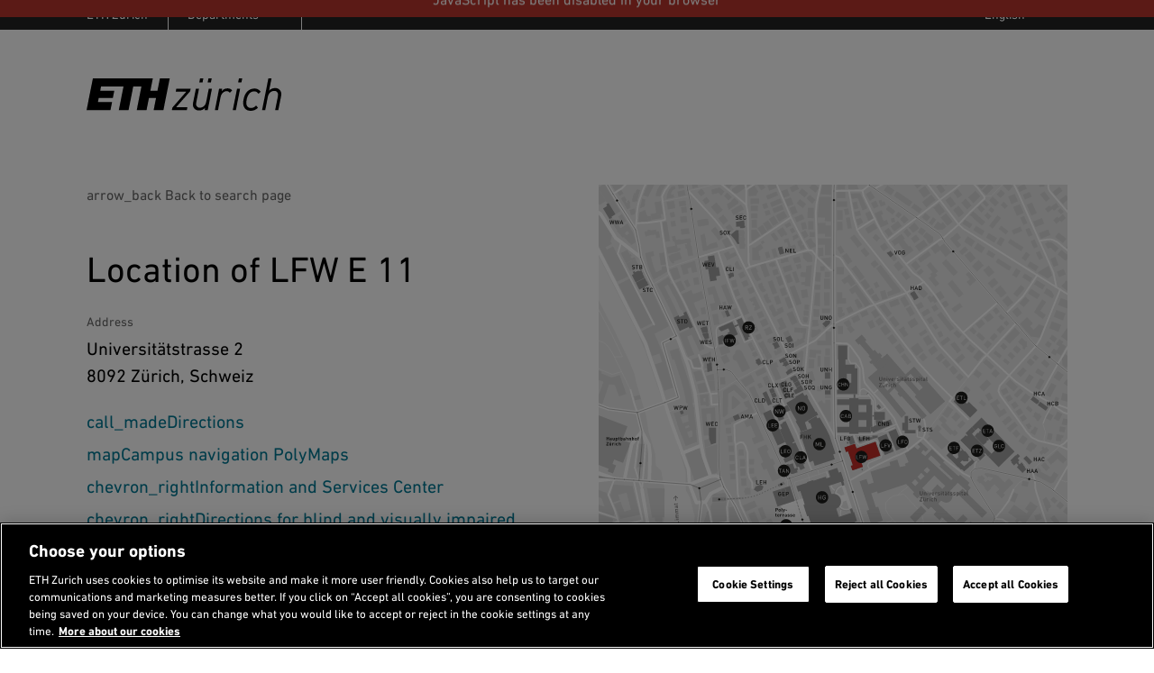

--- FILE ---
content_type: text/html;charset=utf-8
request_url: https://ethz.ch/en/utils/location.html?building=LFW&floor=E&room=11&lang=en
body_size: 11211
content:
<!DOCTYPE html>

<html lang="en">
    <head>
    <meta charset="utf-8" >
    <link rel="canonical" href="https://ethz.ch/en/utils/location.html">
<link rel="alternate" href="https://ethz.ch/en/utils/location.html" hreflang="en">
<link rel="alternate" href="https://ethz.ch/de/utils/location.html?building=LFW&floor=E&room=11&lang=en" hreflang="de">
<link rel="alternate" href="https://ethz.ch/de/utils/location.fr.html?building=LFW&floor=E&room=11&lang=en" hreflang="fr">
<link rel="alternate" href="https://ethz.ch/de/utils/location.it.html?building=LFW&floor=E&room=11&lang=en" hreflang="it">
<script>

    // promise polyfill
    !function(e,t){"object"==typeof exports&&"undefined"!=typeof module?t():"function"==typeof define&&define.amd?define(t):t()}(0,function(){"use strict";function e(e){var t=this.constructor;return this.then(function(n){return t.resolve(e()).then(function(){return n})},function(n){return t.resolve(e()).then(function(){return t.reject(n)})})}function t(e){return new this(function(t,n){function o(e,n){if(n&&("object"==typeof n||"function"==typeof n)){var f=n.then;if("function"==typeof f)return void f.call(n,function(t){o(e,t)},function(n){r[e]={status:"rejected",reason:n},0==--i&&t(r)})}r[e]={status:"fulfilled",value:n},0==--i&&t(r)}if(!e||"undefined"==typeof e.length)return n(new TypeError(typeof e+" "+e+" is not iterable(cannot read property Symbol(Symbol.iterator))"));var r=Array.prototype.slice.call(e);if(0===r.length)return t([]);for(var i=r.length,f=0;r.length>f;f++)o(f,r[f])})}function n(e){return!(!e||"undefined"==typeof e.length)}function o(){}function r(e){if(!(this instanceof r))throw new TypeError("Promises must be constructed via new");if("function"!=typeof e)throw new TypeError("not a function");this._state=0,this._handled=!1,this._value=undefined,this._deferreds=[],l(e,this)}function i(e,t){for(;3===e._state;)e=e._value;0!==e._state?(e._handled=!0,r._immediateFn(function(){var n=1===e._state?t.onFulfilled:t.onRejected;if(null!==n){var o;try{o=n(e._value)}catch(r){return void u(t.promise,r)}f(t.promise,o)}else(1===e._state?f:u)(t.promise,e._value)})):e._deferreds.push(t)}function f(e,t){try{if(t===e)throw new TypeError("A promise cannot be resolved with itself.");if(t&&("object"==typeof t||"function"==typeof t)){var n=t.then;if(t instanceof r)return e._state=3,e._value=t,void c(e);if("function"==typeof n)return void l(function(e,t){return function(){e.apply(t,arguments)}}(n,t),e)}e._state=1,e._value=t,c(e)}catch(o){u(e,o)}}function u(e,t){e._state=2,e._value=t,c(e)}function c(e){2===e._state&&0===e._deferreds.length&&r._immediateFn(function(){e._handled||r._unhandledRejectionFn(e._value)});for(var t=0,n=e._deferreds.length;n>t;t++)i(e,e._deferreds[t]);e._deferreds=null}function l(e,t){var n=!1;try{e(function(e){n||(n=!0,f(t,e))},function(e){n||(n=!0,u(t,e))})}catch(o){if(n)return;n=!0,u(t,o)}}var a=setTimeout;r.prototype["catch"]=function(e){return this.then(null,e)},r.prototype.then=function(e,t){var n=new this.constructor(o);return i(this,new function(e,t,n){this.onFulfilled="function"==typeof e?e:null,this.onRejected="function"==typeof t?t:null,this.promise=n}(e,t,n)),n},r.prototype["finally"]=e,r.all=function(e){return new r(function(t,o){function r(e,n){try{if(n&&("object"==typeof n||"function"==typeof n)){var u=n.then;if("function"==typeof u)return void u.call(n,function(t){r(e,t)},o)}i[e]=n,0==--f&&t(i)}catch(c){o(c)}}if(!n(e))return o(new TypeError("Promise.all accepts an array"));var i=Array.prototype.slice.call(e);if(0===i.length)return t([]);for(var f=i.length,u=0;i.length>u;u++)r(u,i[u])})},r.allSettled=t,r.resolve=function(e){return e&&"object"==typeof e&&e.constructor===r?e:new r(function(t){t(e)})},r.reject=function(e){return new r(function(t,n){n(e)})},r.race=function(e){return new r(function(t,o){if(!n(e))return o(new TypeError("Promise.race accepts an array"));for(var i=0,f=e.length;f>i;i++)r.resolve(e[i]).then(t,o)})},r._immediateFn="function"==typeof setImmediate&&function(e){setImmediate(e)}||function(e){a(e,0)},r._unhandledRejectionFn=function(e){void 0!==console&&console&&console.warn("Possible Unhandled Promise Rejection:",e)};var s=function(){if("undefined"!=typeof self)return self;if("undefined"!=typeof window)return window;if("undefined"!=typeof global)return global;throw Error("unable to locate global object")}();"function"!=typeof s.Promise?s.Promise=r:s.Promise.prototype["finally"]?s.Promise.allSettled||(s.Promise.allSettled=t):s.Promise.prototype["finally"]=e});

    const storageKeySuffix = '';
    window.ethSitemap = {
      storageKey: '/content/main/en' + storageKeySuffix
    };

    window.ethSitemap.loaded = new Promise(function (resolve, reject) {
      const xmlhttp = new XMLHttpRequest();

      xmlhttp.onreadystatechange = function() {
        if (xmlhttp.readyState == XMLHttpRequest.DONE) {
          if (xmlhttp.status == 200) {
            if (xmlhttp.responseText) {
              window.ethSitemap.data = JSON.parse(xmlhttp.responseText);
              resolve(window.ethSitemap.data);
              window.sessionStorage.setItem(window.ethSitemap.storageKey, xmlhttp.responseText)
            }
          } else {
            reject();
          }
        }
      };

      xmlhttp.open("GET", "/en/.navigation" + storageKeySuffix + ".json", true);
      xmlhttp.send();
    });

  </script>
<script>    
    
    const accountType = window.localStorage.getItem('ch.ethz.user.type');

    var isInternal = window.sessionStorage.getItem('ch.ethz.user.isInternal');
    if (!isInternal) {
    	fetch("/bin/ethz/base/stats").then((response) => response.json()).then((data) => {
    		isInternal = data.is_internal;
    	    window.sessionStorage.setItem('ch.ethz.user.isInternal', isInternal);
    	});
    }
    
    const isAuthor = this.getCookieValue('is_author');
	
    window.dataLayer = window.dataLayer || [];
    function gtag(){dataLayer.push(arguments);}
    gtag('consent', 'default', {
        'ad_storage': 'denied',
        'analytics_storage': 'denied',
        'ad_user_data': 'denied',
        'ad_personalization': 'denied',
        'wait_for_update': 500
    });

    dataLayer.push({
        'event': 'pageData',
        'ch1': 'utils', 
        'ch2': 'location', 
        'ch3': '', 
        'page_title': 'Standortinformationen',
        'internal_page_path': '/utils/location',
        'logged_in': 'false',
        'account_type': accountType ? accountType : '', 
        'is_author': isAuthor != '' ? 'true' : 'false',
        'section': 'Hauptseite',
        'institut': '',
        'group': '',
        'is_internal': isInternal == 'true' ? 'true' : 'false',
    });
    
    function getCookieValue(cname) {
        var name = cname + '=';
        var decodedCookie = decodeURIComponent(document.cookie);
        var ca = decodedCookie.split(';');
        for (var i = 0; i < ca.length; i++) {
          var c = ca[i];
          while (c.charAt(0) == ' ') {
            c = c.substring(1);
          }
          if (c.indexOf(name) == 0) {
            return c.substring(name.length, c.length);
          }
        }
        return '';
      };
    </script>
    
    <script>(function(w,d,s,l,i){w[l]=w[l]||[];w[l].push({'gtm.start': new Date().getTime(),event:'gtm.js'});var f=d.getElementsByTagName(s)[0], j=d.createElement(s),dl=l!='dataLayer'?'&l='+l:'';j.async=true;j.src='https://www.googletagmanager.com/gtm.js?id='+i+dl;f.parentNode.insertBefore(j,f);})(window,document,'script','dataLayer','GTM-5KC3PX6');</script>
<meta name="viewport" content="width=device-width, initial-scale=1">
    <meta name="format-detection" content="telephone=no">
    <meta name="robots" content="noindex">

<meta property="og:title" content="Location information LFW E 11 | ETH Zurich">
<meta name="google-site-verification" content="urBl10ePyRfXUeiUSLVIHjE6vz_-LI-CP_8bASPYDeI">
    <meta name="Systemueberwachung" content="ETHZ" >
    <meta name="ethz_lmd" content="2025-03-06T14:43:36.682Z" >
    
    
    <meta name="pagetype" content="web" >


    





    
<link rel="stylesheet" href="/etc/designs/ethz/css.css" type="text/css">




    
<script src="/etc/designs/ethz/js/default.js"></script>



<meta name="msapplication-TileColor" content="#007894">
    <meta name="theme-color" content="#007894">
    <meta name="apple-mobile-web-app-status-bar-style" content="#007894-translucent">
    <meta name="apple-mobile-web-app-capable" content="yes">

    <link rel="icon" sizes="192x192" href="/etc/designs/ethz/img/icons/ETH-APP-Icons-Theme-white/192-xxxhpdi.png">
    <meta name="msapplication-TileImage" content="/etc/designs/ethz/img/icons/ETH-APP-Icons-Theme-white/144-xxhdpi.png">

    <meta name="content-language" content="en">
    
    

	<title>Location information LFW E 11 | ETH Zurich</title>
	<meta name="apple-mobile-web-app-title" content="Location information LFW E 11 | ETH Zurich"/>
	
</head><body class="locationpage eth-petrol">

    <!-- Google Tag Manager (noscript) -->
	<noscript><iframe src="https://www.googletagmanager.com/ns.html?id=GTM-5KC3PX6"
	height="0" width="0" style="display:none;visibility:hidden"></iframe></noscript>
	<!-- End Google Tag Manager (noscript) -->
<!-- skipLinks -->
    













<div id="skipLinksDiv">
        <ul id="skipLinks">
                    
            <li data-order="0"><a accesskey="0" href="/en/" class="accesskey" title="Directly go to the homepage">Homepage</a></li>
            <li data-order="1"><a accesskey="1" href="#navList" class="accesskey" title="Directly go to the navigation">Navigation</a></li>
            <li data-order="2"><a accesskey="2" href="https://ethz.ch/en/utils/search.html" class="accesskey" title="Directly go to the search">Search</a></li>
            <li data-order="3"><a accesskey="3" href="#content" class="accesskey" title="Directly go to the content">Content</a></li>
            <li data-order="4"><a accesskey="4" href="#footer" class="accesskey" title="Directly go to the footer">Footer</a></li>

            
            
              
              
                  
              
            
            
                <li data-order="5">
                    <a accesskey="5" href="/en/utils/contact.html" class="accesskey" title="Directly go to the contact">
                      Contact
                    </a>
                </li>
            

            
            
                                    
	                    <li data-order="6"><a accesskey="6" href="/en/footer/sitemap.html" class="accesskey" title="Sitemap">Sitemap</a></li>
                
            
            
        </ul>
</div>

<div class="site-wrapper">
        <!-- header -->
        <header class="site-header header--with-department-dropdown">
    
<div id="userStatusBar" style="display: none;"></div>
	<script>
	    jQuery(document).ready(function loadStatusbar() {
	      var statusbar = $('#userStatusBar');
	      if (!ETHZ_Design.Impersonation.isImpersonationOverlayOpen(statusbar)) {
	          var sbLoaded = $.ajax({
	              type:     'GET',
	              dataType: 'HTML',
	              cache:    false,
	              url:      '/en/utils/location/_jcr_content.statusbar.html?building=LFW&floor=E&room=11&lang=en',
	              success:  function (response) {          
	                  if (response) {
	                    if (response.lastIndexOf("</" + "html" + ">") != -1) {
	                        // We got a complete HTML document -> replace whole document
	                        document.open("text/html","replace");
	                        document.write(response);
	                        document.close();
	                      } else {
	                          statusbar.html(response);
	                          ETHZ_Design.DropDown.register(statusbar);
	                          ETHZ_Design.Impersonation.register(statusbar);
	  
	                          $('body').addClass('loggedin');
	                          statusbar.show();
	                          
	                          // Remove the login link when logged in
	                          $('a.login').remove();
	
	                          eth.mobileNavPosition();
	                      }
	                  }            
	                },
	                    
	                
	
	          });
	            
	      }
	      
	    });
	</script>
<div class="header__logos header__container">
        <a href="https://ethz.ch/en.html" title="ETH Zurich homepage">
            <svg viewBox="0 0 120 20" xmlns="http://www.w3.org/2000/svg" class="main-eth-logo" aria-label="ETH homepage">
    <path d="M43.6892 7.59685H39.3218L40.8555 0H3.90295L0 19.6252H14.7315L15.7334 14.5606H7.02833L7.52612 12.0283H16.2369L17.1209 7.59685H8.43034L8.92687 5.06457H22.7592L19.8638 19.6252H25.8707L28.7649 5.06457H33.8077L30.9135 19.6252H36.9665L38.4642 12.0283H42.8303L41.3338 19.6252H47.3577L51.2632 0H45.2229L43.6892 7.59685ZM69.4622 2.53228H71.4717L71.9695 0H69.9695L69.4622 2.53228ZM74.616 2.53228H76.6267L77.1232 0H75.1232L74.616 2.53228ZM93.4111 2.53228H95.4205L95.9196 0H93.9183L93.4111 2.53228ZM103.47 6.27247C99.9631 6.27247 97.5024 8.76677 96.7148 13.1172C96.5907 13.7981 96.5275 14.4888 96.5258 15.181C96.5258 18.1527 98.3109 20 101.189 20C102.013 20.0022 102.829 19.8372 103.588 19.515C104.347 19.1928 105.033 18.7199 105.606 18.1248L105.623 18.1058L104.509 16.7333L104.489 16.7093L104.467 16.7321C104.087 17.2105 103.604 17.597 103.055 17.8628C102.506 18.1287 101.905 18.2671 101.295 18.2679C99.9234 18.2679 98.4571 17.4411 98.4571 15.1266C98.4621 14.4552 98.5331 13.786 98.6688 13.1286C98.8751 11.7182 99.4666 10.3928 100.378 9.29981C100.745 8.89298 101.193 8.56784 101.694 8.34522C102.194 8.1226 102.734 8.00742 103.281 8.00708C103.806 7.9833 104.326 8.10937 104.782 8.37067C105.238 8.63197 105.611 9.0178 105.858 9.4834L105.874 9.50999L107.293 8.29956L107.313 8.28183L107.298 8.26031C106.89 7.62018 106.321 7.09939 105.649 6.75041C104.977 6.40142 104.225 6.23657 103.47 6.27247ZM116.295 5.98822C115.59 5.9532 114.886 6.07022 114.23 6.33141C113.573 6.59261 112.98 6.99193 112.49 7.50252L113.998 0H112.054L108.15 19.6252H110.093L111.714 11.3807C112.408 7.90642 115.092 7.73043 115.621 7.73043C115.937 7.69809 116.256 7.73604 116.555 7.84158C116.855 7.94713 117.128 8.11768 117.354 8.3411C117.581 8.56453 117.755 8.83536 117.866 9.13432C117.977 9.43329 118.02 9.75306 117.994 10.0709C117.984 10.4893 117.939 10.9062 117.858 11.3168L116.209 19.6252H118.15L119.855 11.1364C119.943 10.6954 119.989 10.2471 119.991 9.79741C120.026 9.29629 119.955 8.79341 119.783 8.32176C119.611 7.85011 119.342 7.42034 118.993 7.06064C118.644 6.70095 118.223 6.41946 117.758 6.23464C117.293 6.04981 116.795 5.96584 116.295 5.98822ZM90.0967 19.5929L90.0904 19.6258H92.0066L94.6215 6.33134H92.7375L90.0967 19.5929ZM54.9538 8.19447L54.9481 8.23056H61.4522L52.8769 18.021L52.8731 18.0261L52.5511 19.6258H61.7868L62.1503 17.7266H55.2462L63.8466 7.93618L63.8504 7.92985L64.1736 6.33134H55.3129L54.9538 8.19447ZM86.9064 6.16928C86.2145 6.15103 85.5279 6.29363 84.8999 6.58596C84.272 6.87828 83.7198 7.31243 83.2864 7.85451L83.5838 6.3611L83.5888 6.33134H81.6985L79.0854 19.5929L79.0803 19.6258H80.999L82.597 11.4909C83.006 9.4049 84.5932 7.88996 86.3739 7.88996C86.7328 7.88131 87.0882 7.96143 87.4089 8.12327C87.7297 8.28511 88.0059 8.52371 88.2133 8.81805L88.2322 8.8421L89.7879 7.43415L89.7728 7.41516C89.4206 7.00234 88.9794 6.67558 88.4828 6.4597C87.9861 6.24383 87.447 6.1445 86.9064 6.16928ZM75.3318 6.33134H77.275L77.27 6.363L74.6588 19.6258H72.7678L72.7741 19.5929L73.0243 18.2128C72.5408 18.7377 71.9491 19.1504 71.2906 19.422C70.6321 19.6935 69.9226 19.8176 69.2114 19.7854C68.7188 19.8075 68.227 19.7247 67.7685 19.5423C67.31 19.3599 66.8951 19.0821 66.5511 18.727C66.2071 18.372 65.9418 17.9479 65.7726 17.4825C65.6033 17.0171 65.5341 16.521 65.5694 16.0268C65.5748 15.6225 65.6206 15.2198 65.7061 14.8246L65.7282 14.7043L67.3803 6.33134H69.2978L67.6677 14.5283C67.5904 14.9334 67.5468 15.3442 67.5372 15.7565C67.5127 16.0718 67.5576 16.3887 67.6687 16.6847C67.7798 16.9806 67.9545 17.2483 68.1802 17.4688C68.406 17.6892 68.6773 17.857 68.9749 17.9602C69.2724 18.0635 69.589 18.0995 69.902 18.0659C70.4219 18.0659 73.0457 17.8912 73.7306 14.4619L75.3318 6.33134Z"/>
</svg> </a>
        <h2 class="screenreader">Header</h2>
    </div>

    <div id="navTopRoot" class="header__nav-primary eth-petrol">
    <div class="header__navbar header__container">
        <div id="mainNav" data-init="mainNav" data-current="navitem3174317288" data-children="[{&quot;id&quot;:&quot;navitem2940106488&quot;,&quot;title&quot;:&quot;News &amp; events&quot;},{&quot;id&quot;:&quot;navitem446767984&quot;,&quot;title&quot;:&quot;ETH Zurich&quot;},{&quot;id&quot;:&quot;navitem3261491740&quot;,&quot;title&quot;:&quot;Studies at ETH Zurich&quot;},{&quot;id&quot;:&quot;navitem1535754207&quot;,&quot;title&quot;:&quot;Doctorate&quot;},{&quot;id&quot;:&quot;navitem2921366826&quot;,&quot;title&quot;:&quot;Research&quot;},{&quot;id&quot;:&quot;navitem622673792&quot;,&quot;title&quot;:&quot;Industry &amp; Knowledge Transfer&quot;},{&quot;id&quot;:&quot;navitem1291937652&quot;,&quot;title&quot;:&quot;Campus&quot;}]">
            <div class="nav-primary__html">
                <div class="header__mobile-only">
                        <hr>
                        <h3 class="header__nav-primary-title">Services</h3>
                        <ul>
        <li>
        <a href="/students/en.html" title="">Student portal</a>
    </li>
<li>
        <a href="https://www.alumni.ethz.ch/en/" title="">Alumni association</a>
    </li>
<li>
            <a href="/staffnet/en.html" title="">
                Staffnet</a>
        </li>
        <li>
                <a class="contact" href="/en/utils/contact.html" title="Open contact information">
                    Contact</a>
            </li>
        <li>
                <a class="login footer__login-link icon-before icon-before--lock" href="/login/en.html?resource=%2Fcontent%2Fmain%2Fen%2Futils%2Flocation.html%3Fbuilding%3DLFW%26floor%3DE%26room%3D11%26lang%3Den" title="Login with ETH user account">
        <span class="footer__login-text">Login</span>
    </a>
</li>
        </ul>
</div>
                </div>
        </div>
        <div class="header__search-trigger no_translate">
    <h3 class="screenreader">Search</h3>
    <div
      id="search-app"
      data-init="searchApp"
      data-is-overlay="true"
      data-search-page-link="/en/utils/search.html"
      data-location-page-link="/en/utils/location.html"
      data-api-url="/bin/ethz/search"
      data-current-site-supported-langs='["en","de"]'
      data-is-main-site="true"
      data-all-sites-supported-langs='["de","en","fr","it"]'
      data-most-searched-quick-links='["ETHIS", "Jobs", "Scholarship", "PhD", "Admission", "Application"]'
      data-locale="htmlElement">
    </div>
</div>

<div class="header__search-link-container no_translate">
  <a class="header__search-link icon-before icon-before--search" href="/en/utils/search.html"></a>
</div><div class="header__language header__mobile-only">
            <label for="lang-selector" class="hidden">
            en</label>
        <select id="lang-selector" class="custom-select custom-select--link custom-select--dark">
            <option value="en" selected="selected">
                EN</option>
            <option value="https://ethz.ch/de/utils/location.html?building=LFW&floor=E&room=11&lang=en">
                    DE</option>
            <option value="https://ethz.ch/de/utils/location.fr.html?building=LFW&floor=E&room=11&lang=en">
                    FR (TA)</option>
            <option value="https://ethz.ch/de/utils/location.it.html?building=LFW&floor=E&room=11&lang=en">
                    IT (TA)</option>
            </select>
    </div>
    </div>
</div>

<!-- navigation -->
    <div class="header__nav-meta header__desktop-only">
        <div class="header__container">
            <nav aria-labelledby="header__departments-title" class="header__departments">
                <h3 id="header__departments-title" class="hidden">
                    Departments</h3>
                <ul>
                    <li class="item--organization">
                        <a href="https://ethz.ch/en.html" title="ETH Zurich homepage" class="">
                            ETH Zurich</a>
                    </li>
                    <li class="item--departments">
                                


    

    <label for="departement-selector" class="hidden">
        Select a department
    </label>
    <select id="departement-selector" class="custom-select custom-select--departments custom-select--link custom-select--dark">
        <option value="" selected="selected" disabled="disabled" hidden="hidden">
            Departments
        </option>
        
            <optgroup label="Architecture and Civil Engineering">
                
                    <option value="https://arch.ethz.ch/en">
                        D-ARCH: Architecture 
                    </option>
                
                    <option value="https://baug.ethz.ch/en/">
                        D-BAUG: Civil, Environmental and Geomatic Engineering
                    </option>
                
            </optgroup>
        
            <optgroup label="Engineering Sciences">
                
                    <option value="https://bsse.ethz.ch/">
                        D-BSSE: Biosystems Science and Engineering
                    </option>
                
                    <option value="https://inf.ethz.ch/">
                        D-INFK: Computer Science
                    </option>
                
                    <option value="https://ee.ethz.ch/">
                        D-ITET: Information Technology and Electrical Engineering
                    </option>
                
                    <option value="https://mat.ethz.ch/">
                        D-MATL: Department of Materials
                    </option>
                
                    <option value="https://mavt.ethz.ch/">
                        D-MAVT: Mechanical and Process Engineering
                    </option>
                
            </optgroup>
        
            <optgroup label="Natural Sciences and Mathematics">
                
                    <option value="https://biol.ethz.ch/en/">
                        D-BIOL: Biology
                    </option>
                
                    <option value="https://chab.ethz.ch/en/">
                        D-CHAB: Chemistry and Applied Biosciences
                    </option>
                
                    <option value="https://math.ethz.ch/">
                        D-MATH: Mathematics
                    </option>
                
                    <option value="https://www.phys.ethz.ch/">
                        D-PHYS: Physics
                    </option>
                
            </optgroup>
        
            <optgroup label="System-oriented Natural Sciences">
                
                    <option value="https://eaps.ethz.ch/en/">
                        D-EAPS: Earth and Planetary Sciences
                    </option>
                
                    <option value="https://hest.ethz.ch/en">
                        D-HEST: Health Sciences and Technology
                    </option>
                
                    <option value="https://usys.ethz.ch/en/">
                        D-USYS: Environmental Systems Science
                    </option>
                
            </optgroup>
        
            <optgroup label="Management and Social Sciences">
                
                    <option value="https://mtec.ethz.ch/">
                        D-MTEC: Management, Technology and Economics
                    </option>
                
                    <option value="https://gess.ethz.ch/en/">
                        D-GESS: Humanities, Social and Political Sciences
                    </option>
                
            </optgroup>
        
    </select>
</li>
                        </ul>
            </nav>
            <nav aria-labelledby="header__services-title" class="header__services">
                <h3 id="header__services-title" class="hidden">Language Selection</h3>
                <ul>
                    <li>
                        <label for="lang-selector-long" class="hidden">
            en</label>
        <select id="lang-selector-long" class="custom-select custom-select--link custom-select--dark">
            <option value="en" selected="selected">
                English</option>
            <option value="https://ethz.ch/de/utils/location.html?building=LFW&floor=E&room=11&lang=en">
                    Deutsch</option>
            <option value="https://ethz.ch/de/utils/location.fr.html?building=LFW&floor=E&room=11&lang=en">
                    Français (TA)</option>
            <option value="https://ethz.ch/de/utils/location.it.html?building=LFW&floor=E&room=11&lang=en">
                    Italiano (TA)</option>
            </select>
    </li>
                </ul>
            </nav>
        </div>
    </div>
    
    
</header><!-- container -->
        <!--content -->
<section id="content" class="site-content">
    
    <div id="contentContainer" class="site-content__wrapper site-content--wide">
    
        <!-- START main content -->
        <section id="contentMain" class="content-main locationpage">
        	
	
		<div class="parsys">
			<div class="twocolumn basecomponent location-card">
				<div class="twocolumns">
					<div class="cols-2">
						<div class="box left">
							<div class="parsys basecomponent">
								<div class="back-nav">
									<a class="back-link eth-link has-icon-before" onclick="ETHZ_Design.Location.backToLink()" tabindex="0">
										<span aria-hidden="true" class="material-icons">arrow_back</span>
										<span id="backToSearch">Back to search page</span>
										<span id="backToPrev" hidden>Back to previous page</span>
									</a>
								</div>
								<h1>Location of LFW E 11</h1>
								
								<div>
									<p class="meta">Address</p>
									<p>Universitätstrasse 2<br/>8092 Zürich, Schweiz</p>
								</div>
								<div class="reference">
									<div class="linklist__wrapper  is-last">
										<ul class="linklist ">
											<li>
												<a class="eth-link has-icon-before" title="" href="http://www.google.com/maps/place/47.377545,8.549016">
													<span aria-hidden="true" class="material-icons">call_made</span>
													Directions</a>
											</li>
											<li>
												<a class="eth-link has-icon-before" title="" href="https://arcgis-prd-web.ethz.ch/portal/apps/indoors/index.html?appid=bcae239b5ed54279aea0fc10a0600dcb&itemSourceKey=Units&itemUniqueIdField=OBJECTID&itemUniqueId=3701443" target="_blank">
													<span aria-hidden="true" class="material-icons">map</span>
													Campus navigation PolyMaps</a>
											</li>
											<li>
												<a class="eth-link has-icon-before" title="" href="/staffnet/en/service/rooms-and-buildings/isc.html">
													<span aria-hidden="true" class="material-icons">chevron_right</span>
													Information and Services Center</a>
											</li>
				                            <li>
					                            <a class="eth-link eth-link--no-underline has-icon-before" href="https://ethz.ch/en/campus/access/directions.html"/>
					                                 <span aria-hidden="true" class="material-icons">chevron_right</span>
					                                 Directions for blind and visually impaired people
					                            </a>
				                            </li>
										</ul>
									</div>
								</div>
							</div>
						</div>
						<div class="box right">
							<div class="fullwidth-image">
								<figure>
									<a href="https://ethz.ch/content/dam/ethz/common/images/arealplaene/gebaeudeorientierung/LFW.svg" data-caption="Situation plan LFW" data-size="1600x1600" class="ilb" aria-label="Enlarged view: Situation plan LFW" role="presentation">
										<img id="karte" class="karte" style="width: 100%" src="https://ethz.ch/content/dam/ethz/common/images/arealplaene/gebaeudeorientierung/LFW.svg" alt="Enlarged view: Situation plan LFW"/>
										<span role="button" tabindex="0" class="detail visually-hidden" aria-label="Enlarged view: "></span>
									</a>
								</figure>
							</div>
							
						</div>
					</div>
				</div>
				<div style="clear: both;"></div>
			</div>
		</div>
		<div class="room-information">
			<h2>
				Room location</h2>
			
			<div class="floorplan-locked">
				
					<a class="button button--primary" href="/login/en.html?resource=%2Fcontent%2Fmain%2Fen%2Futils%2Flocation.html%3Fbuilding%3DLFW%26floor%3DE%26room%3D11%26lang%3Den" title="Login with ETH user account">
						<span aria-hidden="true" class="material-icons">lock</span>
						<span>Login</span>
					</a>
				
				<p>
					Login to view room location.</p>
				
			</div>
			
			<div class="text-link room-information-link">
				<p>For room information and reservations:</p>
				<a href="/staffnet/en/service/rooms-and-buildings/roominfo">
					<span aria-hidden="true" class="material-icons">date_range</span>
					Room Information application </a>
			</div>
		</div>
		
		<script>
			$(function () {
				if(ETHZ_Design.Location.referrerIsSearch() === false){
					$('#backToSearch').hide();
					$('#backToPrev').show();
				};
				if(ETHZ_Design.Location.referrerIsRoominformation("/staffnet/en/service/rooms-and-buildings/roominfo")){
					$('.room-information-link').hide();
				};
			});
		</script>
	


        </section>
        <!-- END main content -->
    
    </div>
</section>
<div class="siblingNav sibling basecomponent"><div
  id="sibling-nav"
  data-init="siblingNav"
  data-title-tag="h3">
  </div></div>
<!-- footer -->
        <footer id="footer" class="site-footer">
    <div class="footer__container">
        <h2 class="visually-hidden">
            Footer</h2>
        <nav aria-labelledby="footer-highlighted-heading" class="footer__highlighted">
        <h3 id="footer-highlighted-heading" class="visually-hidden">
            Recommended links</h3>
        <ul>
            <li class="">
                    <a href="/en/news-and-events/media-information.html" title="">Media information</a>
                </li>
            </ul>
    </nav>
<div class="footer__row-main">
            <div class="footer__row-main__inner footer__row">
                <div class="footer__search-and-social">
                    <div class="footer__search no_translate" aria-labelledby="footer-search-heading" role="search">
                        <h3 id="footer-search-heading" class="footer__section-title">
                            Search</h3>
                            <div class="site-search">
                                <form action="/en/utils/search.html" method="GET" accept-charset="UTF-8">
                                    <label for="searchinput" class="hidden">Keyword or person</label>
                                    <input id="searchinput" class="searchinput" type="text" placeholder="Keyword or person" data-placeholder="Keyword or person" name="q" aria-required="false" />
                                    <button type="submit" class="searchsubmit icon-before icon-before--search" aria-label="Search"></button>
                                    <input type="hidden" name="language" value="en" />
                                </form>
                            </div>
                        </div>
                    <nav aria-labelledby="footer-social-heading" class="footer__social">
                            <h3 id="footer-social-heading" class="footer__section-title">
                                Follow us</h3>
                            <ul class="social-icons">
			                    <li>
		                                <a href="https://ethz.ch/en/utils/rss.html" class="social-icon" title="Subscribe to the ETH Zurich - Homepage's newsfeed"><img src="/etc/designs/ethz/img/icons/svg/rss-white.svg" alt="Subscribe to the ETH Zurich - Homepage's newsfeed"></a>
		                                    </li>
			                    <li>
		                                <a href="https://www.linkedin.com/school/eth-zurich/" class="social-icon" title="ETH Zurich - Homepage on LinkedIn"><img src="/etc/designs/ethz/img/icons/svg/linkedin-white.svg" alt="ETH Zurich - Homepage on LinkedIn"></a>
		                                    </li>
			                    <li>
		                                <a href="https://www.instagram.com/ethzurich/" class="social-icon" title="ETH Zurich - Homepage on Instagram"><img src="/etc/designs/ethz/img/icons/svg/instagram-white.svg" alt="ETH Zurich - Homepage on Instagram"></a>
		                                    </li>
			                    <li>
		                                <a href="https://www.facebook.com/eth/" class="social-icon" title="ETH Zurich - Homepage on Facebook"><img src="/etc/designs/ethz/img/icons/svg/facebook-white.svg" alt="ETH Zurich - Homepage on Facebook"></a>
		                                    </li>
			                    <li>
		                                <a href="https://www.youtube.com/user/ethzurich" class="social-icon" title="ETH Zurich - Homepage on YouTube"><img src="/etc/designs/ethz/img/icons/svg/youtube-white.svg" alt="ETH Zurich - Homepage on YouTube"></a>
		                                    </li>
			                    <li>
		                                <a href="https://bsky.app/profile/ethz.ch" class="social-icon" title="ETH Zurich - Homepage on BlueSky"><img src="/etc/designs/ethz/img/icons/svg/bluesky-white.svg" alt="ETH Zurich - Homepage on BlueSky"></a>
		                                    </li>
			                    <li>
		                                <a href="https://www.tiktok.com/@ethzurich" class="social-icon" title="ETH Zurich - Homepage on TikTok"><img src="/etc/designs/ethz/img/icons/svg/tiktok-white.svg" alt="ETH Zurich - Homepage on TikTok"></a>
		                                    </li>
			                    </ul>
                        </nav>
                    </div>

                <nav aria-labelledby="footer-services-heading" class="footer__services">
	                  <h3 id="footer-services-heading" class="footer__section-title">
	                      Services</h3>
	                  <ul>
        <li>
        <a href="/students/en.html" title="">Student portal</a>
    </li>
<li>
        <a href="https://www.alumni.ethz.ch/en/" title="">Alumni association</a>
    </li>
<li>
            <a href="/staffnet/en.html" title="">
                Staffnet</a>
        </li>
        <li>
                <a class="contact" href="/en/utils/contact.html" title="Open contact information">
                    Contact</a>
            </li>
        <li>
                <a class="login footer__login-link icon-before icon-before--lock" href="/login/en.html?resource=%2Fcontent%2Fmain%2Fen%2Futils%2Flocation.html%3Fbuilding%3DLFW%26floor%3DE%26room%3D11%26lang%3Den" title="Login with ETH user account">
        <span class="footer__login-text">Login</span>
    </a>
</li>
        </ul>
</nav>
                </div>
        </div>
        


    

    <nav aria-labelledby="footer-departments-heading" class="footer__departments footer-accordion-mobile js-footer-accordion-mobile">
        <div class="footer__section-title footer-accordion-mobile__trigger js-footer-accordion-mobile__trigger">
            <h3 id="footer-departments-heading">
                Departments
            </h3>
        </div>
        <div class="footer__row footer-accordion-mobile__content">
            <ul class="items">
                
                    
                        
                        
                        <li class="item">
                            <a href="https://arch.ethz.ch/en">
                                <span class="item__title"> D-ARCH</span>
                                <span class="item__subtitle">Architecture </span>
                            </a>
                        </li>
                   
                        
                        
                        <li class="item">
                            <a href="https://baug.ethz.ch/en/">
                                <span class="item__title"> D-BAUG</span>
                                <span class="item__subtitle">Civil, Environmental and Geomatic Engineering </span>
                            </a>
                        </li>
                   
                        
                        
                        <li class="item">
                            <a href="https://biol.ethz.ch/en/">
                                <span class="item__title"> D-BIOL</span>
                                <span class="item__subtitle">Biology </span>
                            </a>
                        </li>
                   
                        
                        
                        <li class="item">
                            <a href="https://bsse.ethz.ch/">
                                <span class="item__title"> D-BSSE</span>
                                <span class="item__subtitle">Biosystems Science and Engineering </span>
                            </a>
                        </li>
                   
                        
                        
                        <li class="item">
                            <a href="https://chab.ethz.ch/en/">
                                <span class="item__title"> D-CHAB</span>
                                <span class="item__subtitle">Chemistry and Applied Biosciences </span>
                            </a>
                        </li>
                   
                        
                        
                        <li class="item">
                            <a href="https://eaps.ethz.ch/en/">
                                <span class="item__title"> D-EAPS</span>
                                <span class="item__subtitle">Earth and Planetary Sciences </span>
                            </a>
                        </li>
                   
                        
                        
                        <li class="item">
                            <a href="https://gess.ethz.ch/en/">
                                <span class="item__title"> D-GESS</span>
                                <span class="item__subtitle">Humanities, Social and Political Sciences </span>
                            </a>
                        </li>
                   
                        
                        
                        <li class="item">
                            <a href="https://hest.ethz.ch/en">
                                <span class="item__title"> D-HEST</span>
                                <span class="item__subtitle">Health Sciences and Technology </span>
                            </a>
                        </li>
                   
                        
                        
                        <li class="item">
                            <a href="https://inf.ethz.ch/">
                                <span class="item__title"> D-INFK</span>
                                <span class="item__subtitle">Computer Science </span>
                            </a>
                        </li>
                   
                        
                        
                        <li class="item">
                            <a href="https://ee.ethz.ch/">
                                <span class="item__title"> D-ITET</span>
                                <span class="item__subtitle">Information Technology and Electrical Engineering </span>
                            </a>
                        </li>
                   
                        
                        
                        <li class="item">
                            <a href="https://math.ethz.ch/">
                                <span class="item__title"> D-MATH</span>
                                <span class="item__subtitle">Mathematics </span>
                            </a>
                        </li>
                   
                        
                        
                        <li class="item">
                            <a href="https://mat.ethz.ch/">
                                <span class="item__title"> D-MATL</span>
                                <span class="item__subtitle">Department of Materials </span>
                            </a>
                        </li>
                   
                        
                        
                        <li class="item">
                            <a href="https://mavt.ethz.ch/">
                                <span class="item__title"> D-MAVT</span>
                                <span class="item__subtitle">Mechanical and Process Engineering </span>
                            </a>
                        </li>
                   
                        
                        
                        <li class="item">
                            <a href="https://mtec.ethz.ch/">
                                <span class="item__title"> D-MTEC</span>
                                <span class="item__subtitle">Management, Technology and Economics </span>
                            </a>
                        </li>
                   
                        
                        
                        <li class="item">
                            <a href="https://www.phys.ethz.ch/">
                                <span class="item__title"> D-PHYS</span>
                                <span class="item__subtitle">Physics </span>
                            </a>
                        </li>
                   
                        
                        
                        <li class="item">
                            <a href="https://usys.ethz.ch/en/">
                                <span class="item__title"> D-USYS</span>
                                <span class="item__subtitle">Environmental Systems Science </span>
                            </a>
                        </li>
                   
                
            </ul>
        </div>
    </nav>
    <script>
        jQuery(document).ready(function() {
            var toggleAccordion = function(e) {
                e.preventDefault();
                $(e.target)
                    .closest('.js-footer-accordion-mobile')
                    .toggleClass('is-open-mobile');
            };
            $('.js-footer-accordion-mobile__trigger').on('click', toggleAccordion);
        });
    </script>
<nav aria-labelledby="footer-resources-heading" class="footer__row footer__resources">
                <h3 id="footer-resources-heading" class="visually-hidden">
                  Table of contents and legal</h3>
                <ul>
                    <li><a href="/en/footer/sitemap.html" title="Sitemap"> Sitemap</a></li>
                    <li><a href="/en/footer/imprint.html" title="Imprint"> Imprint</a></li>
                    <li><a href="/en/footer/accessibility-statement.html" title="Accessibility Statement"> Accessibility Statement</a></li>
                    <li><a href="/en/footer/disclaimer-copyright.html" title="Disclaimer &amp; Copyright"> Disclaimer &amp; Copyright</a></li>
                    <li><a href="/en/footer/data-protection.html" title="Data protection"> Data protection</a></li>
                    </ul>
            </nav>
        <div class="footer__copyright">
            &copy; 2026 &nbsp;<a href="http://www.ethz.ch/">Eidgen&ouml;ssische
                    Technische Hochschule Z&uuml;rich</a>
        </div>
    </div>
</footer>
</div>

    <!-- lightbox by photoswipe -->
    


<div class="pswp" tabindex="-1" role="dialog" aria-hidden="true">

    
    <div class="pswp__bg"></div>

    
    <div class="pswp__scroll-wrap">

        
        <div class="pswp__container">
            <div class="pswp__item"></div>
            <div class="pswp__item"></div>
            <div class="pswp__item"></div>
        </div>

        
        <div class="pswp__ui pswp__ui--hidden">
            <div class="pswp__top-bar">
                
                <div class="pswp__counter"></div>
                <button class="pswp__button pswp__button--close" title="Close (Esc)"></button>
                <button class="pswp__button pswp__button--share" title="Share"></button>
                <button class="pswp__button pswp__button--fs" title="Toggle fullscreen"></button>
                <button class="pswp__button pswp__button--zoom" title="Zoom in/out"></button>

                
                <div class="pswp__preloader">
                    <div class="pswp__preloader__icn">
                        <div class="pswp__preloader__cut">
                            <div class="pswp__preloader__donut"></div>
                        </div>
                    </div>
                </div>
            </div>
            <div class="pswp__share-modal pswp__share-modal--hidden pswp__single-tap">
                <div class="pswp__share-tooltip"></div>
            </div>
            <button class="pswp__button pswp__button--arrow--left" title="Previous (arrow left)">
            </button>
            <button class="pswp__button pswp__button--arrow--right" title="Next (arrow right)">
            </button>
            <div class="pswp__caption">
                <div class="pswp__caption__center"></div>
            </div>
        </div>
    </div>
</div>
<!-- access statistics -->
    <!-- Access statistics -->
        



<div id="info-banner">JavaScript has been disabled in your browser</div></body>

</html>


--- FILE ---
content_type: image/svg+xml
request_url: https://ethz.ch/content/dam/ethz/common/images/arealplaene/gebaeudeorientierung/LFW.svg
body_size: 58568
content:
<?xml version="1.0" encoding="UTF-8"?>
<svg id="Ebene_1" data-name="Ebene 1" xmlns="http://www.w3.org/2000/svg" width="190mm" height="190mm" xmlns:xlink="http://www.w3.org/1999/xlink" viewBox="0 0 538.58 538.58">
  <defs>
    <style>
      .cls-1, .cls-2, .cls-3, .cls-4, .cls-5, .cls-6, .cls-7, .cls-8, .cls-9, .cls-10, .cls-11, .cls-12, .cls-13, .cls-14, .cls-15, .cls-16, .cls-17, .cls-18, .cls-19, .cls-20, .cls-21, .cls-22, .cls-23, .cls-24, .cls-25, .cls-26 {
        fill: none;
      }

      .cls-1, .cls-2, .cls-4, .cls-7, .cls-9, .cls-11, .cls-15, .cls-16, .cls-19, .cls-20, .cls-26 {
        stroke-miterlimit: 10;
      }

      .cls-1, .cls-3, .cls-6, .cls-10, .cls-12, .cls-13, .cls-15, .cls-16, .cls-17, .cls-18, .cls-19, .cls-20, .cls-24 {
        stroke: #fff;
      }

      .cls-1, .cls-5, .cls-7, .cls-10, .cls-13 {
        stroke-width: .5px;
      }

      .cls-1, .cls-6, .cls-14, .cls-19, .cls-24, .cls-25 {
        stroke-linecap: square;
      }

      .cls-27 {
        fill: #d8d8d8;
      }

      .cls-28 {
        clip-path: url(#clippath-34);
      }

      .cls-29 {
        clip-path: url(#clippath-38);
      }

      .cls-30 {
        clip-path: url(#clippath-21);
      }

      .cls-31 {
        clip-path: url(#clippath-6);
      }

      .cls-32 {
        clip-path: url(#clippath-7);
      }

      .cls-33 {
        clip-path: url(#clippath-31);
      }

      .cls-34 {
        fill: #706f6f;
      }

      .cls-35 {
        fill: #c3c3c3;
      }

      .cls-2 {
        stroke: #010101;
      }

      .cls-2, .cls-4, .cls-11, .cls-26 {
        stroke-width: .25px;
      }

      .cls-36 {
        clip-path: url(#clippath-33);
      }

      .cls-37 {
        clip-path: url(#clippath-18);
      }

      .cls-38 {
        clip-path: url(#clippath-4);
      }

      .cls-39 {
        clip-path: url(#clippath-22);
      }

      .cls-40 {
        clip-path: url(#clippath-23);
      }

      .cls-3 {
        stroke-width: 4px;
      }

      .cls-3, .cls-6, .cls-10, .cls-12, .cls-13, .cls-14, .cls-17, .cls-18, .cls-21, .cls-22, .cls-23, .cls-24, .cls-25 {
        stroke-linejoin: round;
      }

      .cls-3, .cls-12, .cls-16, .cls-22 {
        stroke-linecap: round;
      }

      .cls-4, .cls-9 {
        stroke: #e5e5e5;
      }

      .cls-41 {
        fill: #f2f2f2;
      }

      .cls-42 {
        fill: #1d1d1b;
      }

      .cls-5, .cls-14, .cls-21, .cls-22, .cls-23, .cls-25 {
        stroke: #1d1d1b;
      }

      .cls-6, .cls-12, .cls-17 {
        stroke-width: 2px;
      }

      .cls-43 {
        fill: #fff;
      }

      .cls-44 {
        clip-path: url(#clippath-25);
      }

      .cls-45 {
        clip-path: url(#clippath-27);
      }

      .cls-7 {
        stroke: #c3c3c3;
      }

      .cls-9 {
        stroke-width: .1px;
      }

      .cls-46 {
        clip-path: url(#clippath-36);
      }

      .cls-47 {
        clip-path: url(#clippath-35);
      }

      .cls-48 {
        clip-path: url(#clippath-28);
      }

      .cls-10 {
        stroke-dasharray: 1 1;
      }

      .cls-11 {
        stroke: #a3529a;
      }

      .cls-49 {
        clip-path: url(#clippath-1);
      }

      .cls-50 {
        clip-path: url(#clippath-40);
      }

      .cls-51 {
        clip-path: url(#clippath-5);
      }

      .cls-52 {
        clip-path: url(#clippath-20);
      }

      .cls-53 {
        clip-path: url(#clippath-8);
      }

      .cls-14, .cls-21, .cls-22, .cls-23, .cls-25 {
        stroke-width: .3px;
      }

      .cls-15, .cls-16, .cls-18, .cls-19, .cls-24 {
        stroke-width: 1.3px;
      }

      .cls-54 {
        fill: #e5e5e5;
      }

      .cls-55 {
        clip-path: url(#clippath-3);
      }

      .cls-56 {
        clip-path: url(#clippath-26);
      }

      .cls-57 {
        clip-path: url(#clippath-30);
      }

      .cls-58 {
        clip-path: url(#clippath-19);
      }

      .cls-20 {
        stroke-width: 1.5px;
      }

      .cls-59 {
        clip-path: url(#clippath-32);
      }

      .cls-23 {
        stroke-dasharray: 1.43 1.95;
      }

      .cls-60 {
        fill: #c32e28;
      }

      .cls-61 {
        clip-path: url(#clippath-39);
      }

      .cls-25 {
        stroke-dasharray: 1.96 1.96;
      }

      .cls-62 {
        clip-path: url(#clippath-2);
      }

      .cls-63 {
        clip-path: url(#clippath-29);
      }

      .cls-64 {
        clip-path: url(#clippath-37);
      }

      .cls-65 {
        fill: #9f9f9f;
      }

      .cls-26 {
        stroke: #9f9f9f;
      }

      .cls-66 {
        clip-path: url(#clippath-24);
      }

      .cls-67 {
        clip-path: url(#clippath);
      }
    </style>
    <clipPath id="clippath">
      <rect class="cls-8" width="538.58" height="538.58"/>
    </clipPath>
    <clipPath id="clippath-1">
      <rect class="cls-8" width="538.58" height="538.58"/>
    </clipPath>
    <clipPath id="clippath-2">
      <rect class="cls-8" width="538.58" height="538.58"/>
    </clipPath>
    <clipPath id="clippath-3">
      <rect class="cls-8" width="538.58" height="538.58"/>
    </clipPath>
    <clipPath id="clippath-4">
      <rect class="cls-8" width="538.58" height="538.58"/>
    </clipPath>
    <clipPath id="clippath-5">
      <rect class="cls-8" width="538.58" height="538.58"/>
    </clipPath>
    <clipPath id="clippath-6">
      <rect class="cls-8" width="538.58" height="538.58"/>
    </clipPath>
    <clipPath id="clippath-7">
      <rect class="cls-8" width="538.58" height="538.58"/>
    </clipPath>
    <clipPath id="clippath-8">
      <rect class="cls-8" width="538.58" height="538.58"/>
    </clipPath>
    <clipPath id="clippath-18">
      <rect class="cls-8" width="538.58" height="538.58"/>
    </clipPath>
    <clipPath id="clippath-19">
      <rect class="cls-8" width="538.58" height="538.58"/>
    </clipPath>
    <clipPath id="clippath-20">
      <rect class="cls-8" width="538.58" height="538.58"/>
    </clipPath>
    <clipPath id="clippath-21">
      <rect class="cls-8" width="538.58" height="538.58"/>
    </clipPath>
    <clipPath id="clippath-22">
      <rect class="cls-8" width="538.58" height="538.58"/>
    </clipPath>
    <clipPath id="clippath-23">
      <rect class="cls-8" width="538.58" height="538.58"/>
    </clipPath>
    <clipPath id="clippath-24">
      <rect class="cls-8" width="538.58" height="538.58"/>
    </clipPath>
    <clipPath id="clippath-25">
      <rect class="cls-8" width="538.58" height="538.58"/>
    </clipPath>
    <clipPath id="clippath-26">
      <rect class="cls-8" width="538.58" height="538.58"/>
    </clipPath>
    <clipPath id="clippath-27">
      <rect class="cls-8" width="538.58" height="538.58"/>
    </clipPath>
    <clipPath id="clippath-28">
      <rect class="cls-8" width="538.58" height="538.58"/>
    </clipPath>
    <clipPath id="clippath-29">
      <rect class="cls-8" width="538.58" height="538.58"/>
    </clipPath>
    <clipPath id="clippath-30">
      <rect class="cls-8" width="538.58" height="538.58"/>
    </clipPath>
    <clipPath id="clippath-31">
      <rect class="cls-8" width="538.58" height="538.58"/>
    </clipPath>
    <clipPath id="clippath-32">
      <rect class="cls-8" width="538.58" height="538.58"/>
    </clipPath>
    <clipPath id="clippath-33">
      <rect class="cls-8" width="538.58" height="538.58"/>
    </clipPath>
    <clipPath id="clippath-34">
      <rect class="cls-8" width="538.58" height="538.58"/>
    </clipPath>
    <clipPath id="clippath-35">
      <rect class="cls-8" width="538.58" height="538.58"/>
    </clipPath>
    <clipPath id="clippath-36">
      <rect class="cls-8" width="538.58" height="538.58"/>
    </clipPath>
    <clipPath id="clippath-37">
      <rect class="cls-8" width="538.58" height="538.58"/>
    </clipPath>
    <clipPath id="clippath-38">
      <rect class="cls-8" width="538.58" height="538.58"/>
    </clipPath>
    <clipPath id="clippath-39">
      <rect class="cls-8" width="538.58" height="538.58"/>
    </clipPath>
    <clipPath id="clippath-40">
      <rect class="cls-8" width="538.58" height="538.58"/>
    </clipPath>
  </defs>
  <rect class="cls-54" width="538.58" height="538.58"/>
  <polyline class="cls-12" points="210.74 248.44 212.7 252.69 218.5 266.27 227.98 286.25 233.32 300.56 245.06 329.06"/>
  <polygon class="cls-27" points="14.48 0 18.94 7.24 25.22 3.41 28.53 0 14.48 0"/>
  <polygon class="cls-27" points="346.38 123.57 332.45 128.44 331.59 123.42 337.47 121.23 318.75 96.23 324 92.19 346.94 121.43 346.38 123.57"/>
  <polygon class="cls-27" points="311.35 79.6 306.95 83.24 300.89 75.87 305.27 72.25 311.35 79.6"/>
  <polygon class="cls-27" points="323.33 61.51 319.33 65.51 314.51 60.7 318.5 56.69 323.33 61.51"/>
  <polygon class="cls-27" points="337.94 56.28 333.08 59.84 328.21 53.11 333.03 49.61 337.94 56.28"/>
  <polygon class="cls-27" points="320.2 49.98 309.76 56.38 306.12 50.53 316.57 44.01 320.2 49.98"/>
  <rect class="cls-27" x="336.11" y="38.42" width="4.1" height="4.96" transform="translate(-.43 78.11) rotate(-13.17)"/>
  <polygon class="cls-27" points="316.19 38.76 309.95 41.62 306.12 32.83 312.31 30.14 316.19 38.76"/>
  <polygon class="cls-27" points="324.34 34.9 327.39 41.88 330.98 40.3 333.07 45.22 324.05 49.07 316.89 33 325.01 29.42 326.92 33.75 324.34 34.9"/>
  <polygon class="cls-27" points="324.91 17.33 325.74 19.97 328.5 19.1 329.8 23.28 323.85 25.14 321.71 18.34 324.91 17.33"/>
  <polygon class="cls-27" points="64.21 171.34 75.53 198.14 85.86 233.39 75.34 236.81 64.77 206.56 73.06 203.67 69.84 194.16 61.33 197.04 56.06 181.82 49.65 168.37 65.18 160.34 47.49 125.53 60.01 118.99 80.79 162.58 64.21 171.34"/>
  <polygon class="cls-27" points="88.86 47.5 83.51 48.3 82.61 42.15 87.94 41.36 88.86 47.5"/>
  <rect class="cls-27" x="82.18" y="31.6" width="5.25" height="5.8" transform="translate(-4.6 14.77) rotate(-9.7)"/>
  <polygon class="cls-27" points="88.08 27.08 79.46 28.47 78.08 19.82 86.7 18.46 88.08 27.08"/>
  <polygon class="cls-27" points="99.89 12.09 91.69 13.72 90.5 7.92 98.66 6.19 99.89 12.09"/>
  <polygon class="cls-27" points="91.05 0 92.03 4.84 98.36 3.58 97.62 0 91.05 0"/>
  <polygon class="cls-27" points="249.03 225.14 243.2 226.99 239.64 216 245.57 214.13 249.03 225.14"/>
  <polygon class="cls-27" points="209.72 222.44 203.58 225.07 195.57 207.44 204.32 203.65 206.72 209.28 204.51 210.32 209.72 222.44"/>
  <polygon class="cls-27" points="209.88 136.11 204.58 138.12 201.24 129.2 206.54 127.22 209.88 136.11"/>
  <polygon class="cls-27" points="233.05 136.82 227.42 138.93 219.33 117.66 225.16 115.5 233.05 136.82"/>
  <polygon class="cls-27" points="205.16 124.4 199.88 126.37 194.31 111.65 199.56 109.65 205.16 124.4"/>
  <polygon class="cls-27" points="212.7 114.43 207.34 116.3 203.83 106.32 209.11 104.43 212.7 114.43"/>
  <polygon class="cls-27" points="223.13 111.08 217.09 113.32 213.84 104.53 219.92 102.33 223.13 111.08"/>
  <polygon class="cls-27" points="233.27 95.6 228.19 97.18 226.66 92.25 231.72 90.66 233.27 95.6"/>
  <polygon class="cls-27" points="232.37 88.63 225.08 90.66 223.26 84.27 230.63 82.21 232.37 88.63"/>
  <polygon class="cls-27" points="243.86 61.3 247.41 67.12 248.32 66.81 249.91 70.77 242.97 73.62 237.76 64.94 243.86 61.3"/>
  <polygon class="cls-27" points="248.33 54.4 248.3 60.13 242.38 60.08 242.42 54.39 248.33 54.4"/>
  <polygon class="cls-27" points="241.25 58.97 236.3 61.76 232.53 55.05 237.49 52.28 241.25 58.97"/>
  <polygon class="cls-27" points="246.89 51.59 240.92 51.63 240.78 42.03 246.79 41.93 246.89 51.59"/>
  <polygon class="cls-27" points="199.84 48.83 193.93 52.71 188.78 44.7 194.56 40.9 199.84 48.83"/>
  <polygon class="cls-27" points="239.47 50.44 234.02 51.81 232.1 44.17 237.52 42.8 239.47 50.44"/>
  <polygon class="cls-27" points="206.39 43.71 200.36 47.47 195.47 39.42 201.39 35.76 206.39 43.71"/>
  <polygon class="cls-27" points="236.34 39.36 227.53 43.26 225.04 37.64 233.87 33.78 236.34 39.36"/>
  <rect class="cls-27" x="229.89" y="17.22" width="6.08" height="9.07" transform="translate(72.05 191.6) rotate(-51.89)"/>
  <polygon class="cls-27" points="210.74 20.78 198.86 25.67 196.79 20.61 208.7 15.79 210.74 20.78"/>
  <polygon class="cls-27" points="223.87 22.52 217.1 25.14 214 17.26 220.79 14.61 223.87 22.52"/>
  <polygon class="cls-27" points="249.18 17.58 245.46 21.75 238.77 15.84 242.54 11.61 249.18 17.58"/>
  <polygon class="cls-27" points="206.07 12.27 194.07 17.29 192.16 12.7 204.19 7.72 206.07 12.27"/>
  <polygon class="cls-27" points="219.6 12.47 212.85 15.04 209.94 7.51 216.69 4.9 219.6 12.47"/>
  <polygon class="cls-27" points="240.58 9.93 236.66 14.69 229.75 9.01 233.68 4.24 240.58 9.93"/>
  <polygon class="cls-27" points="390.73 283.98 402.96 295.95 394.39 304.68 381.81 292.39 379.19 295.04 376.81 292.69 380.64 288.78 378.6 286.78 389.34 275.83 394.12 280.51 390.73 283.98"/>
  <polygon class="cls-27" points="398.08 273.59 407.08 283.54 409.19 281.61 412.79 285.54 408.81 289.18 405.92 286.07 404.07 287.78 392.96 276.14 395.07 274.1 390.69 269.59 394.54 265.77 400.22 271.42 398.08 273.59"/>
  <rect class="cls-27" x="395.19" y="257.69" width="11.77" height="7.41" transform="translate(-46.98 430.01) rotate(-53.72)"/>
  <polygon class="cls-27" points="412.74 214.55 407.86 218.65 402.33 212.11 407.17 208.02 412.74 214.55"/>
  <polygon class="cls-27" points="389.82 190.59 382.6 196.03 378.3 190.26 385.53 184.87 389.82 190.59"/>
  <polygon class="cls-27" points="416.64 190.3 412.2 193.89 404.14 183.91 408.58 180.33 416.64 190.3"/>
  <polygon class="cls-27" points="404.16 178.56 395.52 185.18 392.46 181.21 401.09 174.56 404.16 178.56"/>
  <polygon class="cls-27" points="425.45 179.21 419.25 185.64 415.85 182.35 422.05 175.94 425.45 179.21"/>
  <polygon class="cls-27" points="384.06 181.33 377.48 185.26 372.33 176.72 378.89 172.76 384.06 181.33"/>
  <rect class="cls-27" x="390.08" y="168.83" width="4.9" height="6.28" transform="translate(-35.99 177.17) rotate(-24.35)"/>
  <polygon class="cls-27" points="417.38 172.62 413.53 176.72 407.53 171.04 411.32 167 417.38 172.62"/>
  <polygon class="cls-27" points="377.68 169.64 370.06 174.56 367.82 171.05 375.48 166.2 377.68 169.64"/>
  <polygon class="cls-27" points="434.35 168.89 430.98 172.23 426.11 167.26 429.45 163.96 434.35 168.89"/>
  <rect class="cls-27" x="384.77" y="160.01" width="4.45" height="6.01" transform="translate(-24.93 244.59) rotate(-34.04)"/>
  <polygon class="cls-27" points="385.68 157.2 380.18 160.51 376.71 154.8 382.18 151.45 385.68 157.2"/>
  <polygon class="cls-27" points="408.34 165.04 403.79 168.65 388.78 149.69 393.24 146.15 408.34 165.04"/>
  <polygon class="cls-27" points="381.29 146.99 373.66 151.71 370.77 147.08 378.35 142.28 381.29 146.99"/>
  <polygon class="cls-27" points="390.49 143.03 385.61 146.09 382.26 140.77 387.16 137.69 390.49 143.03"/>
  <polygon class="cls-27" points="418.08 140.31 408.77 147 405.54 142.52 414.84 135.82 418.08 140.31"/>
  <polygon class="cls-27" points="402.54 138.26 397.59 141.5 394.09 136.18 399.02 132.94 402.54 138.26"/>
  <polygon class="cls-27" points="385.27 127.16 389.52 133.86 385.84 136.18 384.39 133.93 381.37 135.83 377.34 129.45 380.67 127.28 382.01 129.27 385.27 127.16"/>
  <polygon class="cls-27" points="419.18 125.51 413.99 129.76 400.92 113.83 406.16 109.53 419.18 125.51"/>
  <polygon class="cls-27" points="391.33 113.69 387.05 117.24 379.01 107.59 382.31 104.83 380.68 102.88 383.46 100.57 376.79 92.53 381.08 88.97 389.99 99.71 387.24 101.99 389.1 104.25 385.8 106.98 391.33 113.69"/>
  <polygon class="cls-27" points="412.79 100.5 407.84 105.05 394.47 90.07 399.19 85.78 412.79 100.5"/>
  <polygon class="cls-27" points="416.5 69.38 412.53 72.8 403.63 62.32 411.98 55.28 416.31 60.6 412.2 64.15 416.5 69.38"/>
  <polygon class="cls-27" points="406.74 42.53 400.66 47.36 393 37.73 399.18 32.91 406.74 42.53"/>
  <polygon class="cls-27" points="381.15 37.2 377.09 42.24 371.26 37.54 375.39 32.55 381.15 37.2"/>
  <polygon class="cls-27" points="419.96 32.54 413.88 37.4 407.21 29 413.36 24.13 419.96 32.54"/>
  <polygon class="cls-27" points="428.47 23.99 423.38 28.46 416.5 20.68 421.7 16.16 428.47 23.99"/>
  <polygon class="cls-27" points="397.93 30.49 391.7 35.45 384.55 26.46 390.85 21.48 397.93 30.49"/>
  <polygon class="cls-27" points="410.55 22.19 404.84 26.4 398.43 17.85 404.07 13.6 410.55 22.19"/>
  <polygon class="cls-27" points="387.12 17.42 376.51 26.03 371.61 19.99 382.2 11.47 387.12 17.42"/>
  <polygon class="cls-27" points="417.68 11.66 412.7 15.45 407.66 8.72 412.55 5 417.68 11.66"/>
  <polygon class="cls-27" points="391.02 0 387.67 2.4 393.38 10.23 398.34 6.64 393.51 0 391.02 0"/>
  <polygon class="cls-27" points="381.1 9.61 373.63 15.15 367.39 6.71 374.91 1.24 381.1 9.61"/>
  <polygon class="cls-27" points="397.91 0 398.68 1.09 400.25 0 397.91 0"/>
  <polygon class="cls-27" points="380.48 0 381.08 .83 382.22 0 380.48 0"/>
  <polygon class="cls-27" points="255.79 231.77 255.76 237.48 250.86 237.37 250.88 231.67 255.79 231.77"/>
  <rect class="cls-27" x="256.86" y="224.57" width="9.66" height="5.7" transform="translate(-2.13 2.48) rotate(-.54)"/>
  <rect class="cls-27" x="260.16" y="188.19" width="5.5" height="8.06" transform="translate(-1.6 2.21) rotate(-.48)"/>
  <polygon class="cls-27" points="351.68 190.36 345.76 194.61 340.04 186.71 345.9 182.43 351.68 190.36"/>
  <polygon class="cls-27" points="343.35 179.62 337.35 184.07 331.47 176.22 337.39 171.71 343.35 179.62"/>
  <polygon class="cls-27" points="267.18 184.64 251.14 184.64 251.14 179.21 260.75 179.21 260.75 168.6 267.18 168.6 267.18 184.64"/>
  <polygon class="cls-27" points="280.77 171.57 274.94 171.71 274.84 162.38 280.66 162.36 280.77 171.57"/>
  <polygon class="cls-27" points="351.38 166.14 352.26 165.52 350.3 162.77 344.63 166.8 350.98 175.56 355.69 172.17 351.38 166.14"/>
  <polygon class="cls-27" points="335.62 168.99 329.33 173.51 323.33 165.2 329.55 160.67 335.62 168.99"/>
  <rect class="cls-27" x="310.23" y="156.24" width="6.18" height="8.72" transform="translate(-38.67 152.47) rotate(-25.81)"/>
  <polygon class="cls-27" points="327.69 158.13 321.86 162.36 317.74 156.75 323.5 152.45 327.69 158.13"/>
  <polygon class="cls-27" points="345.7 160.29 340.72 163.99 333.65 154.54 338.69 150.81 345.7 160.29"/>
  <polygon class="cls-27" points="259.02 156.13 254.79 156.26 254.58 149.94 258.83 149.8 259.02 156.13"/>
  <rect class="cls-27" x="291.23" y="151.09" width="8.54" height="6.39" transform="translate(-37.52 139.46) rotate(-25.02)"/>
  <rect class="cls-27" x="301.19" y="145.32" width="8.16" height="5.78" transform="translate(-33.86 136.07) rotate(-23.85)"/>
  <polygon class="cls-27" points="322.96 149.97 317.62 153.59 312.87 146.64 318.14 143.01 322.96 149.97"/>
  <polygon class="cls-27" points="253.55 143.17 253.34 151.93 246.79 151.81 246.93 143.02 253.55 143.17"/>
  <polygon class="cls-27" points="265.99 142.3 265.94 147.7 256.49 147.52 256.52 142.34 265.99 142.3"/>
  <rect class="cls-27" x="285.44" y="140.5" width="6.11" height="6.52" transform="translate(-33.83 145.8) rotate(-26.85)"/>
  <polygon class="cls-27" points="336.92 148.26 331.75 152.14 322.03 139.8 328.41 136.83 336.92 148.26"/>
  <polygon class="cls-27" points="346 137.48 335.58 141.13 333.35 134.95 343.84 131.23 346 137.48"/>
  <polygon class="cls-27" points="322.83 132.19 319.33 134.23 315.65 132.71 313.16 128.58 318.67 125.32 322.83 132.19"/>
  <polygon class="cls-27" points="255.04 115.17 254.5 121.04 247.89 120.42 248.42 114.58 255.04 115.17"/>
  <polygon class="cls-27" points="296.05 114.83 312.16 136.95 306.55 140.83 294.58 123.57 291.15 125.95 287.6 120.86 296.05 114.83"/>
  <polygon class="cls-27" points="255.6 101.03 254.73 111.61 248.79 111.12 249.68 100.55 255.6 101.03"/>
  <polygon class="cls-27" points="287.85 103.22 295.31 113.5 289.95 117.24 285.99 111.78 282.3 114.49 278.9 109.81 287.85 103.22"/>
  <polygon class="cls-27" points="305.59 106.49 300.32 110.36 290.27 96.59 295.55 92.79 305.59 106.49"/>
  <polygon class="cls-27" points="302.65 68.68 297.73 72.54 288.72 61.14 293.68 57.26 302.65 68.68"/>
  <polygon class="cls-27" points="304.01 43.33 298.05 46.99 295.68 39.96 301.04 38.07 304.01 43.33"/>
  <polygon class="cls-27" points="301.37 35.25 295.06 36.56 293.92 31.17 300.23 29.84 301.37 35.25"/>
  <polygon class="cls-27" points="340.88 30.44 337.72 34.42 329.85 28.17 333.03 24.18 340.88 30.44"/>
  <polygon class="cls-27" points="321.5 24.92 315.87 27.44 312.89 20.86 318.49 18.3 321.5 24.92"/>
  <polygon class="cls-27" points="300.37 9.73 308.53 27.13 303.21 29.46 297.67 15.33 290.71 16.27 289.47 10.1 300.37 9.73"/>
  <polygon class="cls-27" points="317.63 14.86 311.62 18.6 306.94 10.9 312.48 7.35 317.63 14.86"/>
  <polygon class="cls-27" points="339.93 6.49 335.78 12.33 327.63 6.59 331.75 .7 339.93 6.49"/>
  <polygon class="cls-27" points="339.08 0 339.42 .72 341 0 339.08 0"/>
  <polygon class="cls-27" points="169.45 401.6 152.31 409.03 149.53 371.34 154.89 370 169.45 401.6"/>
  <polygon class="cls-27" points="182.09 369.86 168.81 375.93 165.63 368.77 179.09 363.09 182.09 369.86"/>
  <polygon class="cls-27" points="170.02 345.9 164.18 346.23 163.71 337.73 169.58 337.45 170.02 345.9"/>
  <polygon class="cls-27" points="157.44 338.49 151.37 338.86 150.94 332.19 156.99 331.77 157.44 338.49"/>
  <polygon class="cls-27" points="168.92 334.49 162.97 334.77 162.61 326.39 168.59 326.18 168.92 334.49"/>
  <polygon class="cls-27" points="156.76 328.64 150.75 328.92 150.35 321.41 156.36 321.08 156.76 328.64"/>
  <polygon class="cls-27" points="168.35 323.52 162.49 323.77 162.16 315.55 168.04 315.35 168.35 323.52"/>
  <polygon class="cls-27" points="156.11 317.63 150.21 317.67 150.12 310.83 156.04 310.77 156.11 317.63"/>
  <rect class="cls-27" x="155.24" y="178.6" width="5.61" height="5.97" transform="translate(-60.46 80.56) rotate(-24.15)"/>
  <polygon class="cls-27" points="183.83 168.09 178.41 170.47 174.81 162.28 180.27 159.94 183.83 168.09"/>
  <polygon class="cls-27" points="162.03 151.09 156.68 153.47 152.46 144.12 157.84 141.68 162.03 151.09"/>
  <polygon class="cls-27" points="173.12 147.75 167.02 150.45 158.9 132.1 165.2 129.44 173.12 147.75"/>
  <polygon class="cls-27" points="179.36 123.33 173.33 125.83 170.77 119.79 176.75 117.21 179.36 123.33"/>
  <rect class="cls-27" x="175.75" y="40.26" width="6.12" height="9.14" transform="translate(-.67 2.78) rotate(-.89)"/>
  <polygon class="cls-27" points="166.88 39.24 158.14 40.17 157.35 33.67 166.07 32.47 166.88 39.24"/>
  <polygon class="cls-27" points="182.95 24.12 182.9 30.39 174.67 30.34 174.72 24.03 182.95 24.12"/>
  <polygon class="cls-27" points="166.88 28.5 154.96 34.94 151.96 29.62 163.61 22.76 166.88 28.5"/>
  <polygon class="cls-27" points="184.46 22.07 174.65 22.16 174.63 15.89 184.44 15.9 184.46 22.07"/>
  <polygon class="cls-27" points="160.75 0 153.37 4.87 153.09 6.84 155.86 9.43 158.84 10.36 169.03 3.37 167.96 0 160.75 0"/>
  <polygon class="cls-27" points="170.64 0 171.28 2.24 174.85 0 170.64 0"/>
  <polygon class="cls-27" points="145.27 533.41 138.25 535.24 124.53 537.58 124.63 538.58 161.38 538.58 154.62 528.33 145.27 533.41"/>
  <polygon class="cls-27" points="138.22 533.5 130.48 534.14 129.99 522.37 159.67 509.31 165.48 519.31 144.03 531.89 138.22 533.5"/>
  <path class="cls-27" d="M146.61,483.5l11.94,20.16-24.68,11.77-7.9,1.61-.81-7.26-2.58-.97,1.13-14.52,1.61-14.68,21.29,3.87ZM150.32,499.63l-5-7.42-2.26,1.13,2.1,4.35-7.58,3.87-.32,4.35,13.06-6.29Z"/>
  <polygon class="cls-27" points="146.43 364.66 130.68 365.17 130.79 355.21 145.88 354.41 146.43 364.66"/>
  <polygon class="cls-27" points="153.99 295.99 148.57 296.47 147.89 289.08 153.32 288.56 153.99 295.99"/>
  <polygon class="cls-27" points="152.3 285.9 146.34 286.25 145.92 279.59 151.88 279.19 152.3 285.9"/>
  <polygon class="cls-27" points="133.17 116.47 141.3 138.42 136.14 140.16 137.06 143.16 129.77 145.16 127.78 137.12 133.53 135.74 131.21 125.82 126.52 126.89 124.64 118.66 133.17 116.47"/>
  <polygon class="cls-27" points="155.38 136.59 149.63 138.84 140.71 116.12 146.41 113.89 155.38 136.59"/>
  <polygon class="cls-27" points="149.11 76.48 151.18 80.06 156.56 77.27 158.71 81.25 147.6 86.96 143.81 79.06 149.11 76.48"/>
  <polygon class="cls-27" points="155.24 51.83 150.21 55.25 145.74 48.67 150.78 45.28 155.24 51.83"/>
  <polygon class="cls-27" points="143.19 60.33 138.14 64.17 128.93 52.37 134.03 48.42 143.19 60.33"/>
  <rect class="cls-27" x="139.61" y="35.61" width="7.15" height="9.11" transform="translate(6.42 98.57) rotate(-38.79)"/>
  <rect class="cls-27" x="131.78" y="21.71" width="8.17" height="11.3" transform="translate(15.47 96.01) rotate(-41.08)"/>
  <rect class="cls-27" x="145.58" y="9.85" width="5.59" height="7.48" transform="translate(35 110.27) rotate(-45.69)"/>
  <polygon class="cls-27" points="146.25 0 145.67 .7 150.05 4.3 153.57 0 146.25 0"/>
  <polygon class="cls-27" points="440.3 536.58 441.53 538.58 448.19 538.58 445.13 533.62 440.3 536.58"/>
  <rect class="cls-27" x="421.34" y="525.49" width="5.14" height="10.25" transform="translate(-248.37 434.24) rotate(-43.22)"/>
  <polygon class="cls-27" points="434.6 501.96 430.42 505.11 427.54 501.3 431.73 498.15 434.6 501.96"/>
  <polygon class="cls-27" points="421.56 274.37 415.49 280.29 411.92 276.66 417.96 270.7 421.56 274.37"/>
  <polygon class="cls-27" points="416.07 266.46 410.33 272.41 405.17 267.39 410.92 261.47 416.07 266.46"/>
  <rect class="cls-27" x="420.74" y="231.97" width="4.71" height="7.24" transform="translate(-38.91 380.7) rotate(-46.55)"/>
  <polygon class="cls-27" points="419.44 221.28 415.02 225.79 410.39 221.22 414.77 216.69 419.44 221.28"/>
  <polygon class="cls-27" points="440.44 217.28 436.4 222.63 430.23 218.06 434.29 212.63 440.44 217.28"/>
  <polygon class="cls-27" points="432.9 189.12 428.8 193.61 422.6 187.95 426.71 183.43 432.9 189.12"/>
  <polygon class="cls-27" points="444.05 159.7 437.34 165.45 433.02 160.44 439.79 154.66 444.05 159.7"/>
  <polygon class="cls-27" points="443.37 53.32 440.22 58.38 430.41 52.17 433.62 47.15 443.37 53.32"/>
  <rect class="cls-27" x="420.85" y="40.04" width="5.49" height="10.21" transform="translate(163.36 382.41) rotate(-58.43)"/>
  <polygon class="cls-27" points="444.14 42.85 440.28 47.19 426.51 34.88 430.35 30.6 444.14 42.85"/>
  <polygon class="cls-27" points="438.53 13.27 430.49 21.2 424.32 14.76 432.76 6.98 438.53 13.27"/>
  <polygon class="cls-27" points="92.57 535.29 92.64 538.58 121.03 538.58 120.49 533.46 92.57 535.29"/>
  <path class="cls-27" d="M119.19,501.57l-.65,5.97.48,10.81,1.13,13.06-25.16,1.94-.32-22.26.64-7.26.97-5.97,22.9,3.71ZM112.87,505.26l-6.29-.37-.36,4.42-3.31-.07-.16,4.98,9.57.45.53-9.41Z"/>
  <polygon class="cls-27" points="120.84 491.08 119.69 499.21 96.42 495.92 97.58 487.68 120.84 491.08"/>
  <polygon class="cls-27" points="122.31 454.45 121.97 473.91 102.4 471.1 103.95 454.16 122.31 454.45"/>
  <path class="cls-27" d="M151.19,448.29l1.44,26.23-6.66,3.21-20.86-3.53v-24.47l26.07-1.44ZM145.08,469.81l-.49-6.5-9.37.82.51,6.29,9.34-.62Z"/>
  <polygon class="cls-27" points="122.55 444.6 122.23 452.62 104.9 452.38 113.81 416.36 126.88 419.09 122.55 444.6"/>
  <path class="cls-27" d="M149.03,412.75l1.93,30.64-20.7,4.65-.64-4.97-3.53-.8,4.57-29.12,18.37-.4ZM141.66,439.06l-.48-4.76-6.58.67.5,4.79,6.56-.69Z"/>
  <polygon class="cls-27" points="149.13 410.92 131.78 411.65 131.72 390.94 147.72 389.35 149.13 410.92"/>
  <polygon class="cls-27" points="127.42 416.4 126.42 416.91 114.6 414.27 120.13 389.49 123.83 378.71 123.63 377.35 125.96 374.44 128.2 386.39 129.26 403.19 127.42 416.4"/>
  <polygon class="cls-27" points="126.22 334.91 110.16 340.45 99.81 309.14 115.45 303 126.22 334.91"/>
  <polygon class="cls-27" points="135.11 331.39 131.09 332.5 129.64 330.83 124.83 316.75 122.93 308.7 122.26 302.67 136.56 298.2 136.45 329.26 135.11 331.39"/>
  <polygon class="cls-27" points="145.53 229.36 139.85 229.6 139.5 221.4 145.24 221.21 145.53 229.36"/>
  <polygon class="cls-27" points="145.59 184.98 146.21 186.86 149.09 185.92 151.33 192.77 141.09 196.09 138.23 187.39 145.59 184.98"/>
  <polygon class="cls-27" points="109.63 163.11 121.69 188.73 115.74 191.53 106.71 172.33 101.7 174.68 105.46 184.84 109.88 195.2 102.8 197.98 92.44 171.19 109.63 163.11"/>
  <polygon class="cls-27" points="139.01 160.39 132.73 161.53 130.52 149.32 136.85 148.2 139.01 160.39"/>
  <polygon class="cls-27" points="123.39 148.58 118.35 149.4 117.07 141.63 122.1 140.78 123.39 148.58"/>
  <rect class="cls-27" x="142.42" y="134.48" width="4.2" height="4.19" transform="translate(-25.41 33.31) rotate(-12.1)"/>
  <polygon class="cls-27" points="106.62 121.11 108.54 125.92 118.39 122.24 121.21 130.85 109.16 135.75 115.76 150.95 109.07 153.97 95.52 125.82 106.62 121.11"/>
  <polygon class="cls-27" points="115.79 114.36 109.87 115.35 108.48 107.29 114.43 106.26 115.79 114.36"/>
  <polygon class="cls-27" points="153.91 97.66 147.57 99.56 145.77 93.51 152.13 91.65 153.91 97.66"/>
  <polygon class="cls-27" points="110.7 87.54 113.08 100.23 107.41 101.35 106.06 95.08 101.95 96.07 103.45 101.99 97.25 103.67 94.04 92.6 110.7 87.54"/>
  <polygon class="cls-27" points="152.96 69.3 146.18 72.92 141.45 64.22 148.04 60.54 152.96 69.3"/>
  <polygon class="cls-27" points="104.37 56.42 95.04 57.46 94.29 51.19 103.59 50.01 104.37 56.42"/>
  <polygon class="cls-27" points="101.84 42.9 94.4 43.72 93.61 36.76 101.02 35.86 101.84 42.9"/>
  <polygon class="cls-27" points="101.56 31.82 95.46 32.59 94.59 25.94 100.67 25.11 101.56 31.82"/>
  <polygon class="cls-27" points="100.55 24.06 92.83 25 92.09 19.21 99.79 18.17 100.55 24.06"/>
  <polygon class="cls-27" points="127.84 18.92 123.09 22.8 119.17 17.98 123.95 14.12 127.84 18.92"/>
  <polygon class="cls-27" points="122.33 9.52 117.74 13.45 113.46 8.42 118.06 4.52 122.33 9.52"/>
  <g class="cls-67">
    <polygon class="cls-27" points="8.28 566.78 7.72 578.31 -3.97 571.48 -21.36 540 -3.27 529.76 .39 545.39 -2.87 546.45 3.26 561.79 8.28 566.78"/>
  </g>
  <polygon class="cls-27" points="24.86 515.98 19.08 516.14 18.94 510.14 24.73 510.03 24.86 515.98"/>
  <polygon class="cls-27" points="40.98 503.43 36.53 504.35 35.47 499.25 39.94 498.33 40.98 503.43"/>
  <polygon class="cls-27" points="54.82 505.37 51.24 534.25 47.22 533.77 42.62 530.97 45.48 526.15 48.63 503.71 46.67 495.14 52.08 493.86 54.82 505.37"/>
  <polygon class="cls-27" points="0 500.18 2.45 499.87 2.8 502.61 0 502.96 0 525.94 3.64 523.82 17.44 522.52 16.27 508.01 3.93 492.95 0 492.84 0 500.18"/>
  <polygon class="cls-27" points="0 472.8 0 489.51 3.21 489.08 3.32 472.77 0 472.8"/>
  <path class="cls-27" d="M31.68,435.65l1.05-9.58,5.78.64-1.04,9.56-5.79-.61ZM36.18,408.64l.58-6.23,9.98-1.05.17,2.21-4.07,1.15-.5,4.55-6.16-.64ZM33.69,395.87l-4.02,2.84-1.76,4.24.62,8.78,3.25,3.5,4.03.53-.35,2.62-7.91-1.01-1.24,9.19-13.44-1.65L0,434.99v30.36l4.13.2.82-16.26,5.7-6.55,6.83.36.68-9.15,6.5.58-.81,8.88,22.01,2.58,3.85-25.74-3.68-.46.19-2.04,10.89.61-6.23-26.04-17.18,3.53Z"/>
  <polygon class="cls-27" points="0 397.49 0 408.97 12.79 403.56 14.65 407.65 0 415.09 0 431.92 19.5 416.78 23.12 412.65 23.53 404.35 17.29 390.34 0 397.49"/>
  <polygon class="cls-27" points="0 386.59 .16 386.65 0 386.71 0 394.81 15.48 388.32 16.94 384.13 0 378.37 0 386.59"/>
  <polygon class="cls-27" points="0 359.28 3.35 360.35 6.84 370.08 0 367.83 0 375.34 17.09 381 18.44 377.08 9.06 354.26 0 350.91 0 359.28"/>
  <polygon class="cls-27" points="38.78 346.3 47.27 379.57 25.05 384.22 17.78 367.05 25.13 364.21 29.53 375.84 37.02 373.55 32.09 353.94 22.63 356.55 24.47 362.6 16.39 365.38 13.52 357.65 17.01 344.6 38.78 346.3"/>
  <polygon class="cls-27" points="0 224.64 .09 224.52 5.61 226.58 .18 241.39 0 241.33 0 251.44 3.97 252.86 12.08 229.35 18.64 230.33 23.49 243.4 31.79 240.45 24.16 218.8 14.84 221.75 3.03 216.85 3.69 214.92 0 213.66 0 224.64"/>
  <polygon class="cls-27" points="0 70.38 21.23 111.55 34.19 105.08 16.57 70.95 9.35 74.7 7.88 71.87 15.18 68.08 13.71 65.26 15.41 57.1 .47 34.11 0 34.04 0 70.38"/>
  <polygon class="cls-27" points="53 533.55 52.65 538.58 57.5 538.58 57.26 533.55 53 533.55"/>
  <polygon class="cls-27" points="62.87 505.31 61.9 511.8 56.43 510.4 56.12 502.47 61.79 501.02 62.87 505.31"/>
  <polygon class="cls-27" points="60.93 497.5 55.21 498.91 52.12 486.96 47.62 486.74 45.07 476.32 48.3 472.82 55.02 473.1 60.93 497.5"/>
  <polygon class="cls-27" points="75.8 349.23 75.53 382.22 73.43 381.93 72.92 388.18 65.09 387.22 64.31 382.53 61.42 383.04 55.55 348.89 75.8 349.23"/>
  <polygon class="cls-27" points="50.45 324.59 43.82 324.71 47.01 297.74 52.69 297.97 50.45 324.59"/>
  <polygon class="cls-27" points="48.52 246.41 41.72 248.05 40.58 243.4 47.36 241.72 48.52 246.41"/>
  <polygon class="cls-27" points="61.6 159.11 48.41 165.8 22.69 114.6 35.54 108.05 61.6 159.11"/>
  <rect class="cls-27" x="70.43" y="78.31" width="5.81" height="13.88" transform="translate(-11.79 11.77) rotate(-8.5)"/>
  <polygon class="cls-27" points="63.16 93.86 65.83 100.89 72.55 97.41 72.55 94.24 78.02 93.61 78.7 100.02 63.16 109.04 60.85 104.25 56.13 91.5 53.39 78.69 62.6 76.39 63.95 81.79 60.07 82.76 61.73 89.4 63.16 93.86"/>
  <polygon class="cls-27" points="529.02 245.21 527.03 250.32 523.11 248.79 525.1 243.68 529.02 245.21"/>
  <polygon class="cls-27" points="530.95 247.54 538.58 249.45 538.58 240.67 532.94 239.3 530.95 247.54"/>
  <rect class="cls-27" x="500.74" y="226.31" width="12.21" height="5.85" transform="translate(64.09 565.99) rotate(-61.59)"/>
  <polygon class="cls-27" points="534.26 228.12 538.58 231.79 538.58 223.14 538.53 223.1 534.26 228.12"/>
  <polygon class="cls-27" points="534.26 218.59 529.37 225.96 522.58 221.52 527.51 214.09 534.26 218.59"/>
  <polygon class="cls-27" points="512.2 215.95 509.35 220.56 501.49 215.75 504.37 211.08 512.2 215.95"/>
  <polygon class="cls-27" points="538.32 189.62 538.58 189.81 538.58 189.25 538.32 189.62"/>
  <polygon class="cls-27" points="520.81 183.09 517.51 187.64 512.66 184.11 515.93 179.57 520.81 183.09"/>
  <polygon class="cls-27" points="537.13 185.75 531.17 196.32 526.37 193.66 524.57 196.46 519.72 193.35 522.86 188.42 526.3 190.57 529.29 185.78 525.54 183.46 529.13 177.54 533.84 180.36 532.3 183 537.13 185.75"/>
  <polygon class="cls-27" points="526.83 176.85 523.52 181.25 517.77 176.96 521.06 172.54 526.83 176.85"/>
  <polygon class="cls-27" points="531.31 174.6 538.58 179.78 538.58 164.16 531.31 174.6"/>
  <polygon class="cls-27" points="513.84 149.83 510.24 154.49 500.21 146.5 509.56 131.77 514.14 134.73 507.39 144.99 513.84 149.83"/>
  <polygon class="cls-27" points="520.9 104.11 516.07 108 504.55 101.27 506.41 99.46 516.87 93.11 520.9 104.11"/>
  <polygon class="cls-27" points="537.39 62.1 533.39 67.2 524.4 60.05 528.34 54.98 537.39 62.1"/>
  <polygon class="cls-27" points="518.89 57.78 508.31 62.1 505.74 55.59 516.51 51.47 518.89 57.78"/>
  <polygon class="cls-27" points="511.91 44.72 501.82 48.73 499.25 42.32 509.32 38.28 511.91 44.72"/>
  <polygon class="cls-27" points="536.89 38.02 531.68 42.93 529.95 41.09 525.8 45 522.13 41.11 526.76 36.75 528.35 38.43 533.08 33.98 536.89 38.02"/>
  <rect class="cls-27" x="528.7" y="27.71" width="4.39" height="5.63" transform="translate(121.39 369.78) rotate(-42.93)"/>
  <polygon class="cls-27" points="537.7 27.5 538.58 28.5 538.58 26.73 537.7 27.5"/>
  <polygon class="cls-27" points="528.99 25.22 523.13 29.97 521.37 28.03 516.12 32.01 512.81 27.79 517.74 23.89 519.86 25.44 525.42 20.97 528.99 25.22"/>
  <polygon class="cls-27" points="529.51 17.76 533.18 22.21 538.58 17.67 538.58 13.77 536.94 11.76 529.51 17.76"/>
  <polygon class="cls-27" points="518.46 16.03 513.75 19.66 507.16 11.19 511.88 7.55 518.46 16.03"/>
  <polygon class="cls-27" points="532.99 6.98 525.29 13.07 521.58 8.33 529.4 2.35 532.99 6.98"/>
  <polygon class="cls-27" points="538.29 0 538.58 .33 538.58 0 538.29 0"/>
  <polygon class="cls-27" points="506.05 0 506.25 2.62 512.32 2.15 512.14 0 506.05 0"/>
  <polygon class="cls-27" points="453.04 536.86 454.3 538.58 459.91 538.58 456.73 534.18 453.04 536.86"/>
  <polygon class="cls-27" points="494.33 531.46 492.46 528.6 487.83 531.63 489.91 534.82 487.59 536.34 489.06 538.58 494.76 538.58 495.96 537.8 496.48 538.58 505.91 538.58 499.18 528.29 494.33 531.46"/>
  <polygon class="cls-27" points="488.49 526.24 483.44 529.6 479.37 523.52 484.43 520.14 488.49 526.24"/>
  <rect class="cls-27" x="487.43" y="512.51" width="5.57" height="6.22" transform="translate(-208.08 379.43) rotate(-35.41)"/>
  <rect class="cls-27" x="496.42" y="511.2" width="9.53" height="6.57" transform="translate(-208.94 406.79) rotate(-37.13)"/>
  <polygon class="cls-27" points="481.44 516.19 476.32 519.43 469.12 508.13 474.34 504.9 481.44 516.19"/>
  <polygon class="cls-27" points="501.83 503.52 489.07 508.1 486.75 501.56 499.47 497.13 501.83 503.52"/>
  <polygon class="cls-27" points="484.35 495.28 474.4 498.93 472.18 492.96 482.14 489.24 484.35 495.28"/>
  <polygon class="cls-27" points="495.15 493.3 488.58 495.72 486.75 490.65 493.3 488.29 495.15 493.3"/>
  <polygon class="cls-27" points="491.98 487.09 486.32 490.04 484.35 486.26 490.03 483.32 491.98 487.09"/>
  <polygon class="cls-27" points="477.37 469.73 488.1 483.67 478.96 489.55 476.18 485.45 480.19 482.69 477.21 478.49 473.91 480.89 469.84 475.47 477.37 469.73"/>
  <polygon class="cls-27" points="503.08 430.08 497.28 434.1 494.38 429.95 500.18 425.91 503.08 430.08"/>
  <polygon class="cls-27" points="500.68 428.93 494.88 432.95 492.76 429.95 498.56 425.91 500.68 428.93"/>
  <rect class="cls-27" x="493.85" y="389.25" width="6" height="11.25" transform="translate(-101.5 606.44) rotate(-57.95)"/>
  <polygon class="cls-27" points="509.39 384.15 502.25 386.2 500.47 380.09 507.59 377.98 509.39 384.15"/>
  <polygon class="cls-27" points="504.28 369.99 489.36 390.25 483.28 385.87 481.08 388.92 478.24 386.89 480.37 383.9 470.54 376.96 477.16 367.66 491.83 378.04 493.7 375.44 489.81 372.65 496.01 364.05 504.28 369.99"/>
  <polygon class="cls-27" points="481.91 355.69 478.09 365.33 473.16 363.38 476.99 353.75 481.91 355.69"/>
  <rect class="cls-27" x="487.17" y="340.27" width="5.69" height="7.15" transform="translate(60.05 760.34) rotate(-79.15)"/>
  <polygon class="cls-27" points="493.01 292.01 488.01 298.97 482.15 294.7 487.21 287.8 493.01 292.01"/>
  <polygon class="cls-27" points="484.63 286.63 480.05 290.94 475.19 285.77 479.76 281.47 484.63 286.63"/>
  <polygon class="cls-27" points="481.49 276.79 472.68 284.41 468.89 279.96 477.8 272.45 481.49 276.79"/>
  <polygon class="cls-27" points="492.12 269.03 486.98 272.45 483.74 267.58 488.9 264.17 492.12 269.03"/>
  <polygon class="cls-27" points="475.19 270.25 467.1 276.9 463.25 272.23 471.28 265.58 475.19 270.25"/>
  <polygon class="cls-27" points="487.71 262 482.32 265.66 478.9 260.64 484.3 256.97 487.71 262"/>
  <polygon class="cls-27" points="482.48 254.36 477.14 257.97 473.44 252.5 478.8 248.9 482.48 254.36"/>
  <polygon class="cls-27" points="457.41 253.42 461.63 259.95 465.93 257.19 469.07 262.05 460.26 267.76 449.58 251.84 458.06 246.26 461.16 251 457.41 253.42"/>
  <polygon class="cls-27" points="475.86 246.46 470.55 249.72 467.22 244.34 472.54 241.07 475.86 246.46"/>
  <polygon class="cls-27" points="471.04 239.03 464.82 242.09 462 236.23 468.23 233.28 471.04 239.03"/>
  <polygon class="cls-27" points="499.81 221.09 494.53 229.24 489.39 225.9 494.7 217.78 499.81 221.09"/>
  <polygon class="cls-27" points="460.93 216.85 456.14 221.93 451 217.11 455.78 212.01 460.93 216.85"/>
  <polygon class="cls-27" points="491.69 213.81 484.55 221.14 480.57 217.25 487.67 209.91 491.69 213.81"/>
  <polygon class="cls-27" points="469.61 186.35 465.86 190.19 461.18 185.55 464.94 181.76 469.61 186.35"/>
  <polygon class="cls-27" points="466.63 165.21 461.16 170.98 457.15 167.14 462.63 161.42 466.63 165.21"/>
  <polygon class="cls-27" points="484.2 170.39 472 182.81 466.13 177.25 478.01 164.37 484.2 170.39"/>
  <polygon class="cls-27" points="471.76 159.8 468.37 162.62 465.15 158.78 468.53 155.93 471.76 159.8"/>
  <polygon class="cls-27" points="495.45 162.56 499.75 166.95 504.53 162.22 505.28 160.18 511.84 162.62 506.88 175.96 498.93 174.78 496.59 174.64 483.94 160.21 492.14 152.2 498.9 159.2 495.45 162.56"/>
  <polygon class="cls-27" points="486.6 147.4 480.73 152.38 475.16 145.79 481.02 140.8 486.6 147.4"/>
  <polygon class="cls-27" points="460.93 145.97 456.78 149.29 452.69 144.21 456.81 140.89 460.93 145.97"/>
  <polygon class="cls-27" points="495.13 133.25 488.19 140.76 483.33 136.32 490.29 128.79 495.13 133.25"/>
  <polygon class="cls-27" points="507.14 126.3 503.79 131.52 493.28 124.93 496.77 119.51 507.14 126.3"/>
  <polygon class="cls-27" points="498.26 107.32 495.45 111.9 486.65 106.56 489.48 101.92 498.26 107.32"/>
  <polygon class="cls-27" points="505.3 94.18 502.1 99.41 492.46 93.44 495.72 88.19 505.3 94.18"/>
  <polygon class="cls-27" points="495.59 80.39 490.48 87.69 485.98 84.52 491.11 77.24 495.59 80.39"/>
  <polygon class="cls-27" points="486.66 53.24 476.68 57.37 474.6 52.26 484.57 48.17 486.66 53.24"/>
  <polygon class="cls-27" points="470.73 53.53 467.89 57.2 459.59 50.75 462.41 47.1 470.73 53.53"/>
  <polygon class="cls-27" points="488.39 32.52 480.58 35.91 476.12 25.67 483.98 22.31 488.39 32.52"/>
  <polygon class="cls-27" points="503.36 32.81 497.18 35.54 491.71 23.11 497.72 20.41 503.36 32.81"/>
  <polygon class="cls-27" points="470.27 24.21 466.68 27.97 461.8 23.3 465.39 19.55 470.27 24.21"/>
  <polygon class="cls-27" points="481.74 19.05 474.24 22.31 470.51 13.75 478.02 10.52 481.74 19.05"/>
  <polygon class="cls-27" points="497.53 13.85 489.67 17.06 487.38 11.51 495.23 8.26 497.53 13.85"/>
  <polygon class="cls-27" points="466.85 9.86 461.82 15.36 457.26 11.18 462.28 5.68 466.85 9.86"/>
  <polygon class="cls-27" points="487.45 0 481.22 2.7 483.58 8.19 491.78 4.72 489.76 0 487.45 0"/>
  <polygon class="cls-27" points="465.57 0 464.46 1.18 471.1 7.38 476.08 2.01 473.91 0 465.57 0"/>
  <polygon class="cls-27" points="455.54 0 456.27 .86 457.29 0 455.54 0"/>
  <polygon class="cls-27" points="156.56 527.29 163.71 538.58 185.07 538.58 175.22 524.03 188.01 516.7 190.37 520.45 180.84 526.8 183.45 531.04 187.93 528.76 192 525.5 195.1 529.65 197.38 528.51 200.32 533.08 197.95 534.13 198.28 535.44 195.02 538.58 210.92 538.58 190.21 507.49 156.56 527.29"/>
  <path class="cls-27" d="M206.14,516.17l3.86-2.23,3.93,6.82,2.77-1.6,3.45,5.99-4.13,2.38-3.36-5.83-2.5,1.44-4.02-6.97ZM191.84,506.18l21.22,32.4h11.35l-2.27-4.7,6.8-3.6-19.92-34.08-17.18,9.98Z"/>
  <polygon class="cls-27" points="196.24 491.01 188.14 495.51 190.53 499.8 185.04 502.86 182.67 498.62 173.09 503.95 169.59 497.03 167.09 496.78 165.25 495.62 164.67 492.36 165.67 490.7 168.51 489.36 170.42 489.2 172.76 491.2 173.01 494.87 194.18 484.86 198.09 485.86 198.18 489.36 196.24 491.01"/>
  <polygon class="cls-27" points="230.43 480.67 223.14 484.63 219.5 477.92 226.83 474.01 230.43 480.67"/>
  <polygon class="cls-27" points="214.64 490.16 209.82 492.99 194.37 466.52 199.21 463.72 214.64 490.16"/>
  <rect class="cls-27" x="159.93" y="469.68" width="33.18" height="12.94" transform="translate(-203.91 139.77) rotate(-28.18)"/>
  <polygon class="cls-27" points="206.37 439.09 199.99 442.05 196.5 434.5 202.91 431.58 206.37 439.09"/>
  <polygon class="cls-27" points="202.8 420.37 192.02 425.16 188.89 418.12 199.73 413.36 202.8 420.37"/>
  <polygon class="cls-27" points="224.51 412.5 217.49 415.69 214.7 409.7 217.69 408.23 215.38 402.62 219.39 400.91 224.51 412.5"/>
  <polygon class="cls-27" points="210.76 414.9 204.83 417.41 198.6 403.44 208.66 399.1 210.94 404.54 207.12 406.19 210.76 414.9"/>
  <polygon class="cls-27" points="193.76 410.11 186.31 413.27 180.47 400.13 193.42 394.72 196.29 401.44 191.07 403.75 193.76 410.11"/>
  <rect class="cls-27" x="194.25" y="384.52" width="6.21" height="9.54" transform="translate(-162.4 142.16) rotate(-28.63)"/>
  <polygon class="cls-27" points="192.84 382.99 187.72 384.98 182.84 372.41 187.94 370.42 192.84 382.99"/>
  <polygon class="cls-27" points="183.19 340.37 178.27 342.64 175.73 337.18 180.7 334.93 183.19 340.37"/>
  <polygon class="cls-27" points="178.74 331.95 172.93 332.27 172.58 325.86 178.43 325.57 178.74 331.95"/>
  <polygon class="cls-27" points="178.63 315.57 178.43 321.62 172.83 321.45 173.04 315.35 178.63 315.57"/>
  <polygon class="cls-27" points="200.4 322.81 204.85 332.45 207.58 331.38 209.71 336.44 199.66 341.23 192.95 326.46 189.56 327.93 186.3 320.81 189.29 319.02 182.24 303.52 192.48 298.47 195.34 304.52 193.48 306.52 197.07 314.96 200.2 315.16 202.86 320.94 200.4 322.81"/>
  <polygon class="cls-27" points="178.45 266.97 190.26 293.69 178.74 298.47 175.89 291.72 180.32 289.72 174.74 276.73 169.89 278.87 166.96 272.15 178.45 266.97"/>
  <polygon class="cls-27" points="192.62 262.21 186.9 264.71 179.93 249.15 185.87 246.64 192.62 262.21"/>
  <polygon class="cls-27" points="184.72 244.65 178.93 247.36 172.5 233.99 178.61 231.17 184.72 244.65"/>
  <polygon class="cls-27" points="179.33 226.11 168.74 232.54 163.21 224.65 174.92 218.17 179.33 226.11"/>
  <polygon class="cls-27" points="192.81 215.24 182.33 220.43 179.74 215.16 190.23 210.01 192.81 215.24"/>
  <polygon class="cls-27" points="187.87 176.54 182.24 179 179.8 173.36 185.45 170.94 187.87 176.54"/>
  <rect class="cls-27" x="171.59" y="151.55" width="6.16" height="6.1" transform="translate(-48.2 85.75) rotate(-24.34)"/>
  <polygon class="cls-27" points="190.36 151.34 184.4 153.95 181.64 147.78 187.57 145.1 190.36 151.34"/>
  <polygon class="cls-27" points="223.89 140.68 218.13 142.77 213.49 130.42 219.27 128.26 223.89 140.68"/>
  <polygon class="cls-27" points="222.9 97.8 213.54 101.15 211.38 94.99 220.8 91.79 222.9 97.8"/>
  <polygon class="cls-27" points="196.64 104.49 190.64 106.59 185.29 92.07 191.53 89.87 196.64 104.49"/>
  <polygon class="cls-27" points="177.37 64.56 175.5 64.59 175.27 51.73 181.29 51.63 186.05 58.54 177.37 64.56"/>
  <polygon class="cls-27" points="193.45 53.89 187.44 57.83 182.36 49.94 188.3 46.08 193.45 53.89"/>
  <rect class="cls-27" x="175.2" y="33.06" width="7.23" height="5.63"/>
  <polygon class="cls-27" points="216.67 37.04 207.37 42.44 203.29 35.29 212.93 30.19 216.67 37.04"/>
  <polygon class="cls-27" points="197.61 34.07 192.32 35.81 190.64 30.72 195.95 28.98 197.61 34.07"/>
  <polygon class="cls-27" points="228.61 32.04 222.44 34.63 219.13 26.82 225.31 24.21 228.61 32.04"/>
  <polygon class="cls-27" points="212.7 28.34 201.52 32.74 199.45 27.47 210.63 23.09 212.7 28.34"/>
  <polygon class="cls-27" points="194.97 26.25 189.89 28.09 187.91 22.62 192.99 20.78 194.97 26.25"/>
  <polygon class="cls-27" points="180.87 12.57 172.63 13.22 172.11 4.94 178.76 .69 183.29 7.7 180.87 12.57"/>
  <polygon class="cls-27" points="226.04 0 219.43 3.13 222.1 8.77 230.2 4.93 227.86 0 226.04 0"/>
  <polygon class="cls-27" points="196.18 0 193.71 .96 195.98 6.88 204.87 3.52 203.51 0 196.18 0"/>
  <polygon class="cls-27" points="182.43 0 186.69 6.59 191.7 3.34 189.55 0 182.43 0"/>
  <polygon class="cls-27" points="277.05 538.58 280.51 538.58 279.16 536.89 277.05 538.58"/>
  <polygon class="cls-27" points="254.95 538.58 267.61 538.58 263.18 532.55 254.95 538.58"/>
  <polygon class="cls-27" points="263.51 528.76 253.67 535.8 249.38 529.43 259.53 522.92 263.51 528.76"/>
  <polygon class="cls-27" points="211.6 495.43 232.4 531.72 227.21 534.69 229.07 538.58 230.64 538.58 238.07 536.9 238.9 536.14 237.79 530.75 215.88 493.02 211.6 495.43"/>
  <polygon class="cls-27" points="235.69 488.26 242.18 499.68 261.08 489 265.84 497.36 247.14 508.09 253.87 519.96 246.4 524.27 227.81 492.63 235.69 488.26"/>
  <polygon class="cls-27" points="286 498.58 275.57 501.65 271.38 486.84 281.54 483.92 286 498.58"/>
  <polygon class="cls-27" points="291.34 484.07 289.01 490.19 284.79 488.59 287.14 482.47 291.34 484.07"/>
  <polygon class="cls-27" points="230.65 466.71 222.93 470.73 218.72 462.65 226.5 458.64 230.65 466.71"/>
  <polygon class="cls-27" points="220.76 456.39 210.23 461.55 206.76 454.46 217.34 449.38 220.76 456.39"/>
  <polygon class="cls-27" points="251.01 457.04 243.58 461.76 236.45 450.64 243.81 445.88 251.01 457.04"/>
  <polygon class="cls-27" points="229.62 438.17 221.05 443.16 218.64 439.08 227.19 434.01 229.62 438.17"/>
  <polygon class="cls-27" points="215.47 443.37 203.46 449.01 201.11 443.91 209.47 440.24 205.32 430.87 208.92 429.24 215.47 443.37"/>
  <polygon class="cls-27" points="232.6 426.71 227.26 429.6 223.81 423.2 229.12 420.31 232.6 426.71"/>
  <rect class="cls-27" x="203.93" y="421.17" width="8.74" height="3.94" transform="translate(-150.5 117.04) rotate(-23.32)"/>
  <polygon class="cls-27" points="307.39 431.36 296.75 434.78 289.41 411.15 299.99 407.93 307.39 431.36"/>
  <polygon class="cls-27" points="218.05 398.67 213.43 400.69 209.53 391.7 214.12 389.69 218.05 398.67"/>
  <polygon class="cls-27" points="266.27 247.37 266.84 271.74 264.49 273.1 251.58 250.74 256.17 247.75 258.97 251.58 260.19 250.93 260.1 247.28 266.27 247.37"/>
  <polygon class="cls-27" points="260.86 43.8 260.85 46.79 267.02 46.74 266.95 59.84 260.08 59.77 260.07 56.34 251.93 56.37 251.78 43.94 260.86 43.8"/>
  <polygon class="cls-27" points="280.12 52.36 273.7 52.47 273.61 42.55 280.02 42.53 280.12 52.36"/>
  <polygon class="cls-27" points="290.77 50.1 286.18 50.86 284.06 37.99 288.66 37.24 290.77 50.1"/>
  <polygon class="cls-27" points="280.37 40.28 273.7 40.36 273.59 29.39 280.26 29.3 280.37 40.28"/>
  <polygon class="cls-27" points="247.36 26.78 246.99 38.52 239.95 38.32 240.3 26.57 247.36 26.78"/>
  <rect class="cls-27" x="282.62" y="27.62" width="4.82" height="6.95" transform="translate(-.52 56.99) rotate(-11.41)"/>
  <polygon class="cls-27" points="298.52 27.17 293.56 28.34 291.7 20.41 296.64 19.25 298.52 27.17"/>
  <polygon class="cls-27" points="285.59 25.34 273.5 25.6 273.36 19.32 285.44 19.02 285.59 25.34"/>
  <polygon class="cls-27" points="267.14 14.14 266.97 42.22 259.74 41.98 259.93 37.94 251.56 37.49 253.59 13.85 267.14 14.14"/>
  <rect class="cls-27" x="273.65" y="8.26" width="9.88" height="7.37" transform="translate(-.03 .76) rotate(-.16)"/>
  <polygon class="cls-27" points="244.88 0 242.1 3.64 249.21 9.05 253.37 3.64 248.68 0 244.88 0"/>
  <polygon class="cls-27" points="286.88 0 287.03 5.44 298.91 5.32 296.78 0 286.88 0"/>
  <polygon class="cls-27" points="256.89 0 254.88 10.87 267.02 11.65 267.8 0 256.89 0"/>
  <polygon class="cls-27" points="274.22 0 273.86 5.04 282.98 5.45 283.21 0 274.22 0"/>
  <polygon class="cls-27" points="521.37 535.63 523.68 538.58 529.99 538.58 530.31 538.33 525.6 532.32 521.37 535.63"/>
  <polygon class="cls-27" points="528.89 531.44 533.01 537.68 537.93 534.46 533.81 528.22 528.89 531.44"/>
  <rect class="cls-27" x="510.09" y="528.67" width="10.14" height="5.29" transform="translate(-215.24 412.15) rotate(-36.62)"/>
  <polygon class="cls-27" points="514.82 522.85 510.34 525.98 505.44 519.02 509.9 515.87 514.82 522.85"/>
  <polygon class="cls-27" points="531.89 521.2 526.81 524.67 524.14 520.95 524.35 517.72 521.32 513.45 527.45 509.09 530.03 512.08 529.63 515.79 532.21 516.19 531.89 521.2"/>
  <polygon class="cls-27" points="520.52 499.54 522.86 503.01 517.05 507.37 513.71 502.91 510.84 505.06 506.78 499.65 513.49 495.26 518.1 495.66 517.53 499.38 520.52 499.54"/>
  <polygon class="cls-27" points="526.06 490.24 529.42 490.27 529.1 495.08 533.21 500.32 536.2 500.32 537 501.45 536.44 504.92 538.58 508.32 538.58 493.23 535.71 489.67 532.81 489.27 532.89 485.8 526.11 485.72 526.06 490.24"/>
  <polygon class="cls-27" points="509.24 469.61 503.05 472.53 497.87 461.74 503.06 458.42 499.68 453.28 503.8 450.31 509.39 457.94 505.27 461.06 509.24 469.61"/>
  <polygon class="cls-27" points="532.43 455.04 523.94 459.48 521.1 454.08 529.58 449.62 532.43 455.04"/>
  <polygon class="cls-27" points="514.41 452.48 510.14 454.55 507.02 448.16 511.28 446.08 514.41 452.48"/>
  <polygon class="cls-27" points="481.33 402.26 477.58 405.16 473.21 399.54 476.96 396.63 481.33 402.26"/>
  <polygon class="cls-27" points="537.47 444.98 538.58 446.49 538.58 444.16 537.47 444.98"/>
  <polygon class="cls-27" points="524.1 436.48 518.39 440.22 513.54 432.83 519.24 429.09 524.1 436.48"/>
  <polygon class="cls-27" points="535.7 436.53 530.77 440.22 526.76 434.89 531.68 431.19 535.7 436.53"/>
  <polygon class="cls-27" points="527.15 424.39 522.14 427.95 518.49 422.83 523.48 419.26 527.15 424.39"/>
  <polygon class="cls-27" points="537.43 414.42 538.58 415.74 538.58 413.42 537.43 414.42"/>
  <polygon class="cls-27" points="537.11 407.56 533.23 410.69 529.66 406.24 533.54 403.12 537.11 407.56"/>
  <polygon class="cls-27" points="538.3 399.99 538.58 400.36 538.58 399.77 538.3 399.99"/>
  <polygon class="cls-27" points="530.84 399.85 526.57 403.25 523.2 399.01 527.46 395.61 530.84 399.85"/>
  <polygon class="cls-27" points="530.9 393.43 534.69 398.15 538.58 395.02 538.58 394.87 534.88 390.25 530.9 393.43"/>
  <polygon class="cls-27" points="527.78 390.46 524.69 390.92 518.82 383.32 523.27 379.88 529.42 387.84 527.78 390.46"/>
  <polygon class="cls-27" points="533.39 375.96 538.58 379.66 538.58 371.26 537.3 370.36 533.39 375.96"/>
  <polygon class="cls-27" points="534.78 368.47 530.28 373.33 525.5 368.97 529.92 364.05 534.78 368.47"/>
  <polygon class="cls-27" points="514.94 316.57 519.67 321.9 527.19 315.15 533.65 320.66 538.01 315.75 526.96 305.52 514.94 316.57"/>
  <polygon class="cls-27" points="532.17 275.67 537.82 276.73 538.58 273.05 538.58 269.55 533.64 268.62 532.17 275.67"/>
  <polygon class="cls-27" points="532.79 263.65 528.67 271.88 522.88 268.95 527.04 260.75 532.79 263.65"/>
  <polygon class="cls-27" points="473.49 532.56 466.27 537.11 463.11 532.18 470.27 527.53 473.49 532.56"/>
  <polygon class="cls-27" points="457.99 531.53 449.96 536.93 446.04 531.07 454.08 525.69 457.99 531.53"/>
  <rect class="cls-27" x="470.75" y="483.83" width="4.47" height="5.23" transform="translate(-190.73 345.63) rotate(-33.83)"/>
  <polygon class="cls-27" points="445.36 251.75 442.28 255.33 436.79 250.55 439.86 247 445.36 251.75"/>
  <rect class="cls-27" x="445.71" y="239.77" width="5.67" height="7.76" transform="translate(-61.84 251.77) rotate(-29.42)"/>
  <polygon class="cls-27" points="450.95 229.03 442.28 237.68 437.35 232.72 446 224.08 450.95 229.03"/>
  <rect class="cls-27" x="443.56" y="180.23" width="6.97" height="6.41" transform="translate(10.82 391.28) rotate(-47.79)"/>
  <polygon class="cls-27" points="458.43 174.08 453.2 179.77 449.29 176.17 454.5 170.49 458.43 174.08"/>
  <polygon class="cls-27" points="444.05 176.36 440.73 179.87 433.71 173.24 437.05 169.7 444.05 176.36"/>
  <polygon class="cls-27" points="466.35 152.99 463.35 155.87 459.06 151.4 462.03 148.52 466.35 152.99"/>
  <polygon class="cls-27" points="453.86 152.63 447.1 158.22 442.63 152.89 449.47 147.23 453.86 152.63"/>
  <polygon class="cls-27" points="455.77 79.97 452.99 84.51 445.37 79.84 448.13 75.31 455.77 79.97"/>
  <polygon class="cls-27" points="457.71 61.37 454.58 66.61 444.93 60.78 448.07 55.57 457.71 61.37"/>
  <polygon class="cls-27" points="462.3 38.38 452.64 50.49 448.51 47.21 458.11 35.07 462.3 38.38"/>
  <polygon class="cls-27" points="451.32 36.3 447.66 40.14 442.99 35.67 446.66 31.84 451.32 36.3"/>
  <polygon class="cls-27" points="454.76 28.95 451.99 32.51 447.82 29.26 450.58 25.71 454.76 28.95"/>
  <polygon class="cls-27" points="443.62 28.33 439.69 31.92 434.9 26.64 438.78 23.09 443.62 28.33"/>
  <polygon class="cls-27" points="448.65 22.79 445.64 25.8 440.79 20.92 443.75 17.94 448.65 22.79"/>
  <rect class="cls-27" x="451.14" y="14.28" width="6.01" height="9.93" transform="translate(120.25 327.67) rotate(-45.15)"/>
  <polygon class="cls-27" points="437.01 0 435.82 1.15 439.55 5.09 444.95 0 437.01 0"/>
  <polygon class="cls-27" points="391.37 538.58 391.99 538.58 391.86 538.33 391.37 538.58"/>
  <polygon class="cls-27" points="342.92 538.58 347.24 538.58 346.76 537.2 342.92 538.58"/>
  <polygon class="cls-27" points="426.28 538.03 426.58 538.58 433.29 538.58 431.4 535.18 426.28 538.03"/>
  <polygon class="cls-27" points="401.08 533.96 402.99 538.58 408.83 538.58 406.14 531.9 401.08 533.96"/>
  <polygon class="cls-27" points="411.2 533.9 415.95 538.58 418.42 538.58 421.37 535.61 415.37 529.7 411.2 533.9"/>
  <polygon class="cls-27" points="407.32 528.33 396.5 532.88 393.75 526.28 404.74 522 407.32 528.33"/>
  <polygon class="cls-27" points="304.95 523.68 306.9 529.26 303.99 530.34 307.01 538.58 323.84 538.58 318.98 524.87 315.49 526.15 313.51 520.64 304.95 523.68"/>
  <polygon class="cls-27" points="343.63 525.93 329.05 530.79 324.57 518.03 339.39 513.05 343.63 525.93"/>
  <polygon class="cls-27" points="397.41 515.45 390.82 521.05 387.52 515.57 393.26 510.6 397.41 515.45"/>
  <polygon class="cls-27" points="329.77 509.6 325.32 511.09 323.59 505.95 328.03 504.45 329.77 509.6"/>
  <polygon class="cls-27" points="427.77 509.77 418.67 513.62 416.26 507.87 425.44 504.15 427.77 509.77"/>
  <path class="cls-27" d="M361.4,515.2l7.7-2.22,3.51,12.19-7.7,2.22-3.51-12.19ZM346.17,510.53l8.78,28.05h3.62l27.1-8.57-2.8-9.16-5.08,1.52-6.49-19.95-25.14,8.11Z"/>
  <polygon class="cls-27" points="412.73 506.68 416.91 515.78 420.44 522.09 410.51 526.55 407.07 519.31 410.32 517.17 406.35 509.19 401.94 513.04 397.04 507.42 408.65 497.3 412.73 506.68"/>
  <polygon class="cls-27" points="432.97 496.05 427.99 500.07 425.04 496.41 430 492.39 432.97 496.05"/>
  <rect class="cls-27" x="421.85" y="485.87" width="4.04" height="6.63" transform="translate(-214.78 383.87) rotate(-39.73)"/>
  <polygon class="cls-27" points="329.23 495.96 317.68 499.95 311.78 483.53 323.81 479.48 329.23 495.96"/>
  <polygon class="cls-27" points="355.87 498.34 343.66 502.37 331.57 463.7 351.3 457.7 353.92 465.9 346.5 468.33 355.87 498.34"/>
  <polygon class="cls-27" points="326.79 432.18 321.68 433.57 320.11 427.78 325.23 426.41 326.79 432.18"/>
  <polygon class="cls-27" points="373.21 190.88 365.1 196.92 358.25 187.72 366.56 181.7 373.21 190.88"/>
  <polygon class="cls-27" points="367.31 160.08 358.89 165.1 354.67 158.15 363.05 153.03 367.31 160.08"/>
  <polygon class="cls-27" points="363.28 148.37 357.92 151.45 352.8 142.61 358.1 139.51 363.28 148.37"/>
  <polygon class="cls-27" points="373.68 140.21 367.58 143.64 364.48 138.18 370.56 134.7 373.68 140.21"/>
  <polygon class="cls-27" points="378.52 125.18 373.26 130.37 366.34 123.36 371.62 118.13 378.52 125.18"/>
  <polygon class="cls-27" points="350.15 94.67 344.48 99.48 338.63 92.48 344.29 87.79 350.15 94.67"/>
  <polygon class="cls-27" points="369.88 93.94 364.5 98.72 358.67 92.19 364.11 87.43 369.88 93.94"/>
  <polygon class="cls-27" points="381.93 80.87 369.79 89.65 366.57 85.18 378.64 76.37 381.93 80.87"/>
  <polygon class="cls-27" points="350.29 63.13 356.32 71.16 357.65 70.16 361.81 75.43 350.76 83.64 346.72 78.29 350.53 75.4 344.34 67.21 340.2 70.27 336.38 65.04 347.91 56.68 351.79 62.01 350.29 63.13"/>
  <polygon class="cls-27" points="368.79 62.87 362.84 67.34 358.69 61.81 364.61 57.34 368.79 62.87"/>
  <polygon class="cls-27" points="375.95 52.88 371.99 58.43 366.57 54.58 370.38 49.05 375.95 52.88"/>
  <polygon class="cls-27" points="348.18 47.37 339.59 53.74 335.37 47.91 343.97 41.62 348.18 47.37"/>
  <polygon class="cls-27" points="356.18 40.07 351.05 44.79 346.18 39.62 350.76 34.97 356.18 40.07"/>
  <rect class="cls-27" x="341.73" y="32.39" width="5.65" height="4.88" transform="translate(103.05 283.03) rotate(-51.56)"/>
  <polygon class="cls-27" points="371.61 28.25 368.19 32.8 359.25 26.31 362.63 21.62 371.61 28.25"/>
  <polygon class="cls-27" points="360.56 19.79 356.74 25.25 339.01 12.86 342.61 7.58 360.56 19.79"/>
  <polygon class="cls-27" points="362.5 0 365.8 4.43 371.73 0 362.5 0"/>
  <polygon class="cls-27" points="472.29 204.1 469.79 207.09 464.44 202.6 466.93 199.62 472.29 204.1"/>
  <polygon class="cls-27" points="500.86 204.28 496.71 208.65 491.78 204.03 495.96 199.62 500.86 204.28"/>
  <polygon class="cls-27" points="518.27 206.37 514.39 210.54 508.31 204.92 512.13 200.74 518.27 206.37"/>
  <polygon class="cls-27" points="404.71 206.91 400.02 210.92 394.37 204.41 398.98 200.36 404.71 206.91"/>
  <polygon class="cls-27" points="454.42 208.67 450.81 212.69 441.45 204.44 445.2 200.26 454.42 208.67"/>
  <polygon class="cls-27" points="532.27 200.05 532.93 207.62 537.02 210.83 538.58 208.83 538.58 196.61 536.14 194.78 532.27 200.05"/>
  <rect class="cls-27" x="369.27" y="194.59" width="6.95" height="7.22" transform="translate(-36.39 302.27) rotate(-42.27)"/>
  <polygon class="cls-27" points="421.3 198.51 413.23 205.64 409.35 201.22 417.49 194.15 421.3 198.51"/>
  <polygon class="cls-27" points="463.11 196.61 460.59 199.62 453.55 193.7 456.05 190.71 463.11 196.61"/>
  <polygon class="cls-27" points="478.54 197.33 474.95 201 469.61 195.73 473.18 192.1 478.54 197.33"/>
  <polygon class="cls-27" points="359.15 203.88 354.87 207.11 347.3 197.2 351.59 193.94 359.15 203.88"/>
  <polygon class="cls-27" points="442.57 194.98 435.65 202.94 430.07 198.05 437.09 190.16 442.57 194.98"/>
  <polygon class="cls-27" points="391.48 204.28 387.13 199.26 393.52 193.61 397.94 198.55 391.48 204.28"/>
  <polygon class="cls-27" points="357.14 137.43 351.52 140.69 346 131.25 351.61 128.05 357.14 137.43"/>
  <polygon class="cls-27" points="397.44 129.6 391.85 133.02 387.23 125.58 392.8 122.13 397.44 129.6"/>
  <polygon class="cls-27" points="523.07 127.83 521.34 130.67 511.3 124.51 514.65 118.97 520.46 122.48 523.07 127.83"/>
  <polygon class="cls-27" points="531.6 116.49 538.19 122.24 538.58 121.78 538.58 111.32 537.25 110.12 531.6 116.49"/>
  <polygon class="cls-27" points="512.97 115.62 509.94 120.53 500.24 114.61 503.29 109.64 512.97 115.62"/>
  <polygon class="cls-27" points="434.08 109.86 426.79 116.23 422.73 111.76 426.46 108.47 421.75 103.15 425.39 99.88 434.08 109.86"/>
  <polygon class="cls-27" points="358.19 106.19 353.35 109.79 347.71 102.14 352.49 98.57 358.19 106.19"/>
  <polygon class="cls-27" points="536.8 103.02 529.04 106.28 526.39 100.08 534.16 96.78 536.8 103.02"/>
  <polygon class="cls-27" points="373.45 99.89 368.59 104.18 365.47 100.69 370.3 96.34 373.45 99.89"/>
  <polygon class="cls-27" points="484.83 99.3 480.18 106.91 475.03 103.75 479.68 96.15 484.83 99.3"/>
  <polygon class="cls-27" points="528.35 92.35 522.86 94.57 519.01 85.18 524.5 82.93 528.35 92.35"/>
  <polygon class="cls-27" points="424.52 74.96 417.63 81.02 414.1 77.01 420.94 70.93 424.52 74.96"/>
  <polygon class="cls-27" points="527.31 80.22 536.59 87.68 538.58 85.18 538.58 80.49 531.56 74.86 527.31 80.22"/>
  <polygon class="cls-27" points="537.31 72.15 538.58 73.21 538.58 70.64 537.31 72.15"/>
  <polygon class="cls-27" points="388.82 67.41 391.82 71.37 396.88 67.46 405.23 77.57 398.53 83.01 392.41 75.26 386.55 79.71 381.48 72.79 388.82 67.41"/>
  <polygon class="cls-27" points="528.65 73.05 524.64 77.24 519.01 72.44 515.88 73.59 512.73 67.65 515.24 66.66 515.2 65.64 516.71 64.99 517.18 66 520.3 66.05 528.65 73.05"/>
  <polygon class="cls-27" points="466.6 62.79 462.08 70.65 457 67.64 461.7 59.89 466.6 62.79"/>
  <polygon class="cls-27" points="488.2 71.93 485.37 76.42 470.17 66.72 472.92 62.35 488.2 71.93"/>
  <polygon class="cls-27" points="166.4 304.18 166.71 311.4 161.01 311.65 160.68 304.41 166.4 304.18"/>
  <polygon class="cls-27" points="155.33 307 149.44 307.12 149.28 299.88 155.13 299.72 155.33 307"/>
  <polygon class="cls-27" points="247.77 200.67 247.38 211.16 240.9 210.93 241.31 200.4 247.77 200.67"/>
  <polygon class="cls-27" points="265.72 197.67 265.63 212.2 259.06 212.12 259.16 197.59 265.72 197.67"/>
  <polygon class="cls-27" points="255.18 196.8 254.99 209.04 251.4 208.94 251.6 196.69 255.18 196.8"/>
  <polygon class="cls-27" points="150.89 202.83 144.28 206.31 140.07 198.4 146.73 194.91 150.89 202.83"/>
  <polygon class="cls-27" points="174.05 211.03 164.92 215.54 158.56 202.69 156.63 202.26 154.92 201.4 154.06 199.19 154.13 196.83 155.42 195.19 156.78 194.4 156.85 191.69 157.85 190.54 159.49 189.76 162.13 189.83 164.3 191.32 174.05 211.03"/>
  <polygon class="cls-27" points="255.79 190.38 255.49 194.46 249.81 194.04 249.42 198.96 241.77 198.35 242.55 189.42 255.79 190.38"/>
  <polygon class="cls-27" points="279.81 123.56 279.93 130.42 284.09 130.38 284.22 136.54 273.76 136.93 273.58 123.54 279.81 123.56"/>
  <polygon class="cls-27" points="265.41 139.02 259.18 139.05 258.9 123.74 265.28 123.58 265.41 139.02"/>
  <polygon class="cls-27" points="331.96 130.5 325.81 132.31 323.21 122.82 329.09 121.14 331.96 130.5"/>
  <polygon class="cls-27" points="162.84 126.83 157.54 128.86 154.8 121.69 160.09 119.68 162.84 126.83"/>
  <polygon class="cls-27" points="317.09 123.87 311.94 127.16 308.66 122.05 313.82 118.76 317.09 123.87"/>
  <rect class="cls-27" x="316.86" y="112.06" width="4.67" height="6.35" transform="translate(-16.88 162.36) rotate(-27.83)"/>
  <polygon class="cls-27" points="99.59 120.41 93.78 123.33 88.48 112.9 94.31 109.98 99.59 120.41"/>
  <polygon class="cls-27" points="159.75 116.93 154.21 118.56 151.85 110.6 157.46 109 159.75 116.93"/>
  <polygon class="cls-27" points="266.09 119.84 259.01 119.91 258.9 107.92 265.91 107.83 266.09 119.84"/>
  <polygon class="cls-27" points="172.59 115.13 166.59 117.76 164 111.98 169.97 109.28 172.59 115.13"/>
  <polygon class="cls-27" points="312.14 116.95 306.86 120.66 300.89 112.18 306.22 108.51 312.14 116.95"/>
  <polygon class="cls-27" points="105.5 116.2 101.44 118.08 98.08 110.84 102.12 108.95 105.5 116.2"/>
  <polygon class="cls-27" points="265.92 106.28 259.76 106.32 259.69 100.23 265.85 100.12 265.92 106.28"/>
  <rect class="cls-27" x="161.13" y="100.69" width="6.6" height="6.31" transform="translate(-29.32 87.05) rotate(-27.32)"/>
  <polygon class="cls-27" points="230.88 111.79 226.78 113.21 222.43 100.77 226.66 99.32 230.88 111.79"/>
  <polygon class="cls-27" points="206.97 102.55 201.21 104.4 199.33 98.58 205.05 96.7 206.97 102.55"/>
  <rect class="cls-27" x="254.75" y="93.86" width="4.72" height="5.21" transform="translate(-4.68 13.55) rotate(-2.99)"/>
  <polygon class="cls-27" points="94.29 107.27 86.38 110.1 81.37 97.4 90.13 94.48 94.29 107.27"/>
  <polygon class="cls-27" points="281.79 94.7 281.58 103.02 273.31 102.87 273.51 94.41 281.79 94.7"/>
  <polygon class="cls-27" points="266.76 83.56 266.44 94.09 264.09 93.98 255.39 84.6 266.76 83.56"/>
  <polygon class="cls-27" points="321.73 91.71 316.3 95.76 312.36 90.55 317.76 86.45 321.73 91.71"/>
  <polygon class="cls-27" points="291.52 88.09 286.3 91.76 279.55 82.19 284.85 78.55 291.52 88.09"/>
  <polygon class="cls-27" points="258.15 82.09 252.64 82.27 252.24 72.47 257.97 72.33 258.15 82.09"/>
  <polygon class="cls-27" points="282.48 77.08 277.91 79.74 273.76 72.53 278.3 69.96 282.48 77.08"/>
  <polygon class="cls-27" points="332.92 72.64 327.21 76.58 323.08 70.67 328.76 66.68 332.92 72.64"/>
  <polygon class="cls-27" points="267.02 61.62 266.69 81.11 259.98 80.96 260.06 69.11 252.2 69.1 252.21 61.5 267.02 61.62"/>
  <rect class="cls-27" x="415.89" y="491.8" width="4.19" height="9.01" transform="translate(-219.43 374.95) rotate(-39.12)"/>
  <polygon class="cls-27" points="466.02 484.64 455.23 492.54 451.72 487.81 462.39 479.76 466.02 484.64"/>
  <polygon class="cls-27" points="471.85 481 467.9 483.49 464.75 478.53 468.7 476.03 471.85 481"/>
  <polygon class="cls-27" points="122.04 478.9 120.64 489.42 100.35 486.77 101.87 475.63 122.04 478.9"/>
  <polygon class="cls-27" points="130.68 365.17 146.43 364.66 147.15 386.5 144.3 387.45 131.65 389.35 128.49 370.69 130.68 365.17"/>
  <path class="cls-27" d="M170.7,404.06l12.9,27.35-28.89,11.63-2.81-30.46,18.8-8.53ZM172.27,426.49l-4.32-10.83-8.45,2.84,2.93,11.85,9.84-3.87Z"/>
  <polygon class="cls-27" points="193.63 452.78 162.18 469.95 160.18 470.27 157.13 469.15 155.84 468.43 154.8 446.61 177.26 436.82 180.31 443.24 163.79 451.1 162.26 452.46 162.58 460.25 163.38 461.05 172.85 456.39 185.93 449.25 179.51 435.78 184.32 434.01 193.63 452.78"/>
  <polygon class="cls-27" points="150.63 150.02 143.48 153.06 140.71 146.49 147.87 143.46 150.63 150.02"/>
  <polygon class="cls-27" points="266.62 245.47 260.09 245.51 259.86 231.96 266.48 231.81 266.62 245.47"/>
  <rect class="cls-27" x="447.85" y="410.22" width="21.55" height="15.95" transform="translate(-160.44 373.72) rotate(-38.25)"/>
  <rect class="cls-27" x="460.61" y="429.58" width="22.2" height="6.39" transform="translate(-166.66 384.95) rotate(-38.25)"/>
  <rect class="cls-27" x="470.22" y="441.17" width="21.58" height="7.07" transform="translate(-172.05 393.26) rotate(-38.25)"/>
  <rect class="cls-27" x="462.36" y="389.76" width="7.07" height="21.58" transform="translate(-147.69 368.73) rotate(-37.72)"/>
  <rect class="cls-27" x="483.03" y="401.98" width="7.07" height="21.58" transform="translate(-150.85 383.93) rotate(-37.72)"/>
  <polygon class="cls-27" points="306.94 491.88 299.26 496.83 296.25 492.1 300.02 489.57 296.9 484.6 300.69 482.19 306.94 491.88"/>
  <rect class="cls-27" x="172.29" y="181.75" width="4.53" height="5.41" transform="translate(-66.29 103.93) rotate(-28.09)"/>
  <polygon class="cls-27" points="114.59 158.6 115.65 158.11 115.43 157.34 121.92 154.87 122.55 156.35 123.51 156.15 124.64 162.82 120.55 163.48 116.93 164.8 114.59 158.6"/>
  <polygon class="cls-27" points="100.84 145.67 96.17 135.24 91.44 125.51 86.93 127.85 91.47 137.51 94.5 144.26 95.69 143.68 97.34 147.36 100.84 145.67"/>
  <polygon class="cls-27" points="76.94 133.04 67.08 114.31 79.95 106.26 83.02 110.81 82.01 111.47 83.69 114.24 84.75 113.66 91.32 125.58 86.49 128.05 79.57 114.74 75.52 117.05 82.31 130.25 76.94 133.04"/>
  <polygon class="cls-27" points="38.05 98.22 39.17 100.45 41.27 99.39 40.63 98.12 44.54 96.15 44.05 95.18 46.36 94.02 45.12 91.57 45.28 91.49 45.57 90.85 45.27 90.24 44.58 90.09 44.42 90.17 41.97 85.34 31.54 90.62 35.92 99.29 38.05 98.22"/>
  <polygon class="cls-27" points="35.55 80.25 36.8 79.62 37.94 81.87 36.69 82.5 37.86 84.83 40.93 83.28 41.14 83.69 41.3 83.61 41.99 83.76 42.3 84.36 42.01 85.01 41.84 85.09 41.97 85.34 31.54 90.62 25.43 78.54 32.36 75.04 33.37 75.95 35.55 80.25"/>
  <polygon class="cls-27" points="525.25 293.96 525.63 294.63 526.99 294.9 527.66 294.44 531.21 295.15 532.07 290.84 533.46 291.11 534.03 288.24 526.4 286.72 524.97 293.91 525.25 293.96"/>
  <polygon class="cls-27" points="167.33 64.2 167.38 66.17 161.19 66.33 161.01 59.26 167.19 59.1 167.24 60.87 167.94 60.85 168.03 64.18 167.33 64.2"/>
  <polygon class="cls-27" points="167.79 68.08 168.49 68.06 168.58 71.4 167.88 71.41 167.93 73.46 161.75 73.62 161.55 66.33 167.74 66.16 167.79 68.08"/>
  <polygon class="cls-27" points="167.15 57.31 167.19 59.09 161.01 59.26 160.82 52.18 167.01 52.02 167.06 53.97 167.76 53.95 167.85 57.29 167.15 57.31"/>
  <rect class="cls-27" x="260.42" y="151.4" width="5.58" height="5.08"/>
  <polygon class="cls-27" points="257.71 164.51 257.22 162.91 258.04 162.18 257.54 161.61 258.08 161.12 260.73 164.08 258.84 165.78 257.71 164.51"/>
  <rect class="cls-27" x="336.64" y="81.35" width="4.95" height="6.07" transform="translate(24.73 236.97) rotate(-39.86)"/>
  <polygon class="cls-27" points="440.96 500.59 444.45 509.28 448.72 507.56 446.88 503 447.47 502.77 446.62 500.66 446.03 500.89 444.82 497.86 440.96 500.59"/>
  <polygon class="cls-27" points="450.13 494.09 444.82 497.86 446.03 500.89 446.62 500.65 448.48 499.34 449.76 501.31 453.33 498.98 450.13 494.09"/>
  <polygon class="cls-27" points="440.73 524.45 438.66 519.34 448.31 515.44 451.2 522.59 450.78 522.76 451.51 524.55 447.99 526.41 447.43 525.02 445.96 525.62 445.52 524.89 441.87 526.36 440.73 524.45"/>
  <polygon class="cls-27" points="455.21 517.51 457.61 522.46 454.93 523.76 452.38 518.51 455.21 517.51"/>
  <polygon class="cls-27" points="453.66 512.51 453.32 513.23 450.34 514.3 452.38 518.52 463.31 514.62 461.31 509.01 453.42 511.83 453.66 512.51"/>
  <polygon class="cls-27" points="461.71 526.58 460.92 527.09 459.59 525.05 460.38 524.53 458.69 521.93 464.91 517.88 469.65 525.18 463.43 529.22 461.71 526.58"/>
  <g class="cls-49">
    <path class="cls-27" d="M427.11,478.18c-.37.3-.43.83-.13,1.2.3.37.83.43,1.2.13l-1.4,1.14,1.39,1.71.23,1.39.86,1.61,1.4,1.17,1.31.5,1.33,1.63,6.44-5.24-1.33-1.63-.18-1.43-.86-1.61-1.4-1.17-1.36-.46-1.39-1.71-.91.74c-.67-.78-1.51-.98-1.51-.98l-.45.36-.21-.26,1.1-.9-1.09-1.34.68-.56-.36-.44-.18-1.43-.86-1.61-1.4-1.17-1.36-.46-1.41-1.73-6.44,5.24,1.41,1.73.23,1.39.86,1.61,1.4,1.17,1.31.5.36.44.71-.58,1.09,1.34,1.16-.95.21.26-.47.38Z"/>
    <path class="cls-27" d="M432.17,509.01l-.37-.89.22-.52,4.09-1.67-.2-.49c-.12-.3-.02-.57.29-.7l1.97-.81c.37-.15.58.01.7.29l2.58,6.33-8.22,3.35-1.76-4.32.15-.35.54-.22Z"/>
    <polygon class="cls-27" points="410.65 470.46 407.45 469.04 407.14 469.74 404.81 468.71 409.32 458.49 411.66 459.53 411.4 460.1 411.83 460.29 413.18 457.24 415.4 458.23 414.05 461.27 414.62 461.52 414.88 460.95 417.06 461.92 412.55 472.13 410.35 471.16 410.65 470.46"/>
    <path class="cls-27" d="M464.27,452.71l-1.38,1.06-10.95-14.14-11.46,8.88.29.37-1.52,1.18-6.83-8.81-4.89,3.79,2.42,3.12-5.05,3.91,8.45,10.91.93-.72,1.8,2.33-.52.4.54.69-.7.54,3.03,3.91.7-.54.54.7,3.68-2.85,2.95,3.81-1.89,1.46.9,1.16,1.58-1.22.38.49-3.77,2.92,5.53,7.14,18.42-14.27.4.52,5.87-4.55-9.45-12.19ZM447.44,452.4l2.65,3.42-3.99,3.09-2.65-3.42,3.99-3.09ZM464.93,465.7l-3.02-3.9-13.02,10.09-.38-.49,1.03-.8-.9-1.16-1.38,1.07-2.09-2.7,4.89-3.79-1.33-1.71,3.99-3.09.27.35,3.4-2.63-5.55-7.17,4.14-3.21,6.46,8.34-1.6,1.24,6.53,8.43-1.44,1.12Z"/>
    <polygon class="cls-27" points="457.72 334 446.18 331.38 445.55 332 444.71 331.14 443.06 332.75 446.76 336.54 447.7 335.63 453.49 336.94 449.33 341.01 447.43 339.06 444.37 342.05 441.95 339.57 443.91 337.66 440.14 333.8 438.38 335.52 437.9 335.04 436.58 335.03 435.42 336.15 435.41 337.42 435.92 337.93 434.15 339.65 437.92 343.51 438.68 342.77 444.01 348.23 443.25 348.97 447.09 352.89 450.99 349.08 450.37 348.45 454.7 344.22 460.4 350.05 456.5 353.87 462.97 360.5 466.88 356.68 464.76 354.51 476.56 342.98 471.29 337.58 466.44 342.31 458.84 334.54 458.54 334.83 457.72 334"/>
    <path class="cls-27" d="M518.26,342.8c1.35.71,3.96.26,4.83-1.13l5.18-8.26-5.16-3.24-3.65,5.82-11.94-6.28,1.09-.97-3.36-3.77-4.69,4.18.43,1.56-.95.26.55,2.03.95-.26.4,1.48,16.31,8.58Z"/>
    <rect class="cls-27" x="510.56" y="319.74" width="5.7" height="8.76" transform="translate(-85.54 423.64) rotate(-41.7)"/>
    <polygon class="cls-27" points="131.1 217.61 132.32 217.51 132.92 225.04 125.32 225.64 123.44 219.69 131.1 217.61"/>
    <polygon class="cls-27" points="125.32 225.64 132.92 225.04 133.84 236.67 128.92 237.06 125.32 225.64"/>
    <path class="cls-27" d="M127.18,252.74l-.29-.25-.88-10.74.37-.44-.87-.74-.37.44-8.95.73.99,12.11,6.29-.51.13,1.61,2.8-.23-.1-1.22.14.11.74-.87ZM120.64,249.24l-.31-3.8,2.27-.19.31,3.8-2.27.19Z"/>
    <polygon class="cls-27" points="163.22 250.78 154.84 258.02 152.94 257.96 153.06 244 154.99 242.83 163.22 250.78"/>
    <polygon class="cls-27" points="148.44 263.55 148.65 240.26 155.51 236.13 166.95 247.17 170.97 243 157.1 229.62 155.36 229.46 143.81 236.41 142.87 237.99 142.62 266.81 144.07 267.34 148.44 263.55"/>
    <rect class="cls-27" x="161.13" y="261.56" width="6.44" height="6.16" transform="translate(-95.49 92.79) rotate(-24.68)"/>
    <polygon class="cls-27" points="169.22 255.94 166.55 250.14 172.33 247.48 178.73 261.42 168.56 266.1 165.99 260.5 171.66 257.89 170.49 255.36 169.22 255.94"/>
    <rect class="cls-27" x="150.74" y="267.17" width="4.78" height="5.72" transform="translate(-98.74 88.58) rotate(-24.67)"/>
    <polygon class="cls-27" points="152.16 273.63 152.3 275.51 144.82 276.09 144.42 270.89 149.77 268.43 152.16 273.63"/>
    <polygon class="cls-27" points="125.21 237.71 115.73 240.06 113.11 229.46 121.89 227.28 125.21 237.71"/>
    <polyline class="cls-27" points="112.19 226.64 108.83 215.48 115.29 213.54 117.92 214.82 120.95 224.32 112.05 226.53"/>
    <path class="cls-27" d="M129.76,199.54l-1.14-7.73-2.22.75.25.74-9.21,3.1,2.89,8.57,3.25-1.09-.47-1.41.83-.28,5.83-2.65ZM122.88,197.77l1.69-.57.57,1.69-1.69.57-.57-1.69Z"/>
    <path class="cls-27" d="M109.61,209.67l-2.74-8.9,7.74-2.38,2.76,9c.43,1.39-.7,2.49-1.93,2.46l-5.83-.18Z"/>
    <polygon class="cls-27" points="102.33 223.1 102.33 223.1 102.57 223.85 102.33 223.1"/>
    <path class="cls-27" d="M111.65,281.88l.47-.05-1.15-11.42-.47.05-1.23-12.22.47-.05-.28-2.74-.94.1-.68-5.27.54-.07-.44-3.38s-1.36-10.49-5.6-23.74l-7.87-24.56.42-.13-3.34-10.42-10.06,3.22,3.34,10.42,2.11-.68,7.29,22.75c4.6,14.36,6.04,25.46,6.04,25.46l.27,2.06,1.54-.2.82,6.3-16.77,5.35,4.34,11.88-.39.14,5.23,14.31.39-.14,4.24,11.6,13.1-4.79-1.39-13.81ZM93.95,267.17l8.65-2.76.76,7.52-6.77,2.47-2.64-7.23ZM99.19,278.03l4.33-1.58.83,2.28-4.33,1.58-.83-2.28ZM103.88,290.85l-2.38-6.51,5.84-2.13.72,7.12-4.17,1.53Z"/>
    <polygon class="cls-27" points="122.3 302.18 129.47 299.74 126.76 291.77 121.45 293.57 122.3 302.18"/>
    <path class="cls-27" d="M134.93,279.49l-1.4-23.5-15.63,1.54,3.06,31.01,5.79-.57-.04-8.44,8.22-.03ZM123.78,263.43l5.01-.49.71,11.82-4.55.45-1.16-11.78Z"/>
    <polygon class="cls-27" points="124.62 211.01 121.76 211.23 121.26 204.65 125.42 203.25 125.6 205.6 124.22 205.74 124.62 211.01"/>
    <polygon class="cls-27" points="124.73 212.44 124.94 215.18 122.07 215.4 121.94 213.69 124.73 212.44"/>
    <polygon class="cls-27" points="206.62 247.76 207.08 247.95 206.7 248.89 206.22 248.7 202.18 250.42 200.01 245.32 204.72 243.31 206.62 247.76"/>
    <rect class="cls-27" x="183.27" y="228.17" width="4.49" height="5.53" transform="translate(-86.32 113.23) rotate(-27.81)"/>
    <rect class="cls-27" x="188.87" y="220.46" width="6.1" height="5.02" transform="translate(-71.49 91.96) rotate(-22.84)"/>
    <polygon class="cls-27" points="192.09 231.23 190.08 226.47 195.7 224.1 197.49 228.33 192.09 231.23"/>
    <polygon class="cls-27" points="190.12 194.43 189.49 194.26 188.72 192.79 188.94 192.18 187.29 189.04 192.54 186.29 196.29 193.46 191.05 196.21 190.12 194.43"/>
    <polygon class="cls-27" points="196.29 193.46 196.97 194.76 197.44 194.52 199.5 198.46 194.89 200.87 194.71 201.43 194.08 201.76 194.08 201.76 193.38 201.54 193.04 200.9 193.21 200.36 191.05 196.21 196.29 193.46"/>
    <rect class="cls-27" x="215.19" y="207.66" width="5.06" height="4.96" transform="translate(-75.24 134.39) rotate(-29.49)"/>
    <polygon class="cls-27" points="210.03 193.05 203.26 196.37 200.93 191.61 203.19 190.5 203.76 190.7 204.14 191.47 205.11 191 204.59 189.95 203.99 189.74 203.46 188.68 208.11 186.4 210.58 191.44 210.03 193.05"/>
    <polygon class="cls-27" points="199.81 182.63 198.67 181.54 196.19 182.76 195.49 181.32 194.53 181.79 193.62 179.93 194.58 179.46 193.81 177.89 200.9 174.48 202.55 175.05 205.02 180.09 199.81 182.63"/>
    <rect class="cls-27" x="212.93" y="168.46" width="6.37" height="6.66" transform="translate(-53.32 111.59) rotate(-25.89)"/>
    <rect class="cls-27" x="218.85" y="180.42" width="6.37" height="7.16" transform="translate(-58.05 115.4) rotate(-25.89)"/>
    <polygon class="cls-27" points="224.37 181.5 228.29 179.3 227.63 178.12 229.56 177.03 230.23 178.21 234.37 175.88 236.95 180.48 226.7 186.25 226.47 185.83 224.37 181.5"/>
    <polygon class="cls-27" points="235.58 178.05 237.22 177.12 237.71 170.66 234.79 170.44 234.37 175.88 235.58 178.05"/>
    <rect class="cls-27" x="232.21" y="164.31" width="5.59" height="6.68" transform="translate(49.86 389.14) rotate(-85.61)"/>
    <rect class="cls-27" x="225.46" y="163.7" width="5.59" height="6.87" transform="translate(44.16 381.94) rotate(-85.61)"/>
    <polygon class="cls-27" points="498.88 304.02 496.68 307.56 490.68 303.84 494.93 296.99 495.87 297.58 497.01 295.73 503.36 299.67 500.17 304.82 498.88 304.02"/>
    <polygon class="cls-27" points="511.18 308.51 508.64 310.66 506.16 307.74 510.09 304.4 508.67 302.72 510.65 301.04 512.55 303.26 514.45 301.65 517.56 305.32 512.28 309.81 511.18 308.51 511.18 308.51"/>
    <polygon class="cls-27" points="507.28 396.17 504.86 396.95 501.49 402.23 506 405.11 507.12 404.94 507.66 404.09 507.4 403.25 511.72 401.87 511.98 402.69 514.81 401.79 512.51 394.58 509.81 395.44 509.27 393.74 506.76 394.55 507.28 396.17"/>
    <polygon class="cls-27" points="506.25 417.36 513.61 416.71 513.86 419.5 512.35 419.63 512.65 423.09 510.02 423.32 509.55 422.4 506.91 422.63 506.63 423.6 502.44 422.39 503.16 419.92 502.56 419.74 503.13 417.77 503.73 417.94 504.08 416.73 506.25 417.36"/>
    <polygon class="cls-27" points="513.95 359.04 510.13 362.09 513.03 371.26 515.37 376.25 516.39 375.99 516.95 372.17 519.09 371.26 519.65 369.53 518.33 365.4 513.95 359.04"/>
    <rect class="cls-27" x="520.85" y="359.48" width="4.69" height="6.56" transform="translate(-98.34 500.69) rotate(-47.25)"/>
    <rect class="cls-27" x="485.19" y="242.39" width="9.95" height="7.04" transform="translate(-8.4 474.3) rotate(-51.26)"/>
    <rect class="cls-27" x="477.16" y="237.15" width="10.34" height="5.02" transform="translate(-22.31 427.86) rotate(-46.87)"/>
    <rect class="cls-27" x="477.38" y="185.87" width="6.26" height="7.25" transform="translate(13.69 410.59) rotate(-46.87)"/>
    <polygon class="cls-27" points="490.54 180.2 490.92 179.82 491.96 180.79 492.14 186.43 490.48 186.48 490.53 187.84 488.88 189.59 487.16 187.98 487.09 185.55 481.8 180.59 486.08 176.02 490.54 180.2"/>
    <rect class="cls-27" x="471.05" y="224.35" width="7.29" height="12.74" transform="translate(-18.21 419.43) rotate(-46.87)"/>
    <rect class="cls-27" x="520.22" y="157.39" width="8.6" height="11.4" transform="translate(182.23 592.7) rotate(-68.73)"/>
    <rect class="cls-27" x="525.32" y="144.28" width="8.6" height="11.4" transform="translate(197.71 589.1) rotate(-68.73)"/>
    <rect class="cls-27" x="457.6" y="117.16" width="8.6" height="11.4" transform="translate(28.59 324.57) rotate(-39.86)"/>
    <rect class="cls-27" x="462.61" y="82.56" width="5.15" height="18.39" transform="translate(140.65 437.43) rotate(-57.96)"/>
    <rect class="cls-27" x="448.35" y="109.26" width="9.69" height="7.54" transform="translate(32.86 316.71) rotate(-39.86)"/>
    <rect class="cls-27" x="444.07" y="94.46" width="8.33" height="10.15" transform="translate(40.34 310.35) rotate(-39.85)"/>
    <rect class="cls-27" x="430.43" y="88.88" width="10.44" height="8.62" transform="translate(48.31 313.3) rotate(-41.68)"/>
    <rect class="cls-27" x="503.98" y="76.67" width="4.94" height="9.19" transform="translate(10.45 211.98) rotate(-23.88)"/>
    <rect class="cls-27" x="497.96" y="63.47" width="4.94" height="9.19" transform="translate(15.28 208.41) rotate(-23.88)"/>
    <rect class="cls-27" x="379.47" y="39.75" width="8.11" height="4.55" transform="translate(125.32 328.7) rotate(-54.24)"/>
    <rect class="cls-27" x="352.02" y="51.49" width="5.4" height="8.11" transform="translate(46.85 240.28) rotate(-39.87)"/>
    <rect class="cls-27" x="357.82" y="45.55" width="8.82" height="8.11" transform="translate(52.4 243.72) rotate(-39.87)"/>
    <rect class="cls-27" x="364.71" y="66.18" width="12.29" height="7.7" transform="translate(29.45 230.9) rotate(-35.92)"/>
    <polygon class="cls-27" points="379.99 68.18 377.11 64.51 376.78 62.8 372.64 59.68 376.44 54.41 384.18 59.99 384.45 65.02 379.99 68.18"/>
    <polygon class="cls-27" points="388.5 51.49 384.81 48.83 389.56 42.25 393.24 44.9 395.51 43.1 399.56 48.2 395.4 51.5 388.5 51.49"/>
    <rect class="cls-27" x="491.93" y="50.09" width="4.94" height="9.19" transform="translate(20.18 204.82) rotate(-23.88)"/>
    <rect class="cls-27" x="485.92" y="36.51" width="4.94" height="9.19" transform="translate(25.17 201.23) rotate(-23.88)"/>
    <rect class="cls-27" x="441.12" y="1.64" width="11.96" height="6.89" transform="translate(127.36 317.64) rotate(-45)"/>
    <rect class="cls-27" x="433.85" y="67.71" width="7.51" height="10.19" transform="translate(136.31 398.41) rotate(-56.67)"/>
    <rect class="cls-27" x="422.4" y="60.18" width="7.51" height="10.19" transform="translate(137.45 385.45) rotate(-56.67)"/>
    <rect class="cls-27" x="422.88" y="77.63" width="7.93" height="10.65" transform="translate(46 292.81) rotate(-39.85)"/>
    <rect class="cls-27" x="465.85" y="129.13" width="8.25" height="9.97" transform="translate(23.24 332.34) rotate(-39.86)"/>
    <rect class="cls-27" x="476.3" y="119.31" width="13.28" height="5.85" transform="translate(75.5 408.88) rotate(-49.33)"/>
    <rect class="cls-27" x="530.41" y="130.56" width="8.6" height="11.4" transform="translate(213.74 585.1) rotate(-68.73)"/>
    <rect class="cls-27" x="499.49" y="196.07" width="4.77" height="5.51" transform="translate(23.96 449.83) rotate(-49.32)"/>
    <rect class="cls-27" x="511.83" y="232.73" width="15.23" height="6.6" transform="translate(68.14 585.1) rotate(-62.16)"/>
    <rect class="cls-27" x="514.73" y="263.66" width="6.9" height="6.25" transform="translate(40.23 600.34) rotate(-62.15)"/>
    <rect class="cls-27" x="529.61" y="278.11" width="5.93" height="6.44" transform="translate(152.53 748.62) rotate(-78.72)"/>
    <rect class="cls-27" x="236.08" y="138.25" width="5.77" height="4.93" transform="translate(89.77 374.48) rotate(-87.94)"/>
    <rect class="cls-27" x="235.43" y="144.8" width="5.95" height="5.56" transform="translate(82.34 380.51) rotate(-87.94)"/>
    <rect class="cls-27" x="233.01" y="120.7" width="7.11" height="9.25" transform="translate(-17.55 41.11) rotate(-9.58)"/>
    <rect class="cls-27" x="209.18" y="118.72" width="6.06" height="8.76" transform="translate(-29.5 81.11) rotate(-20.26)"/>
    <polygon class="cls-27" points="185.68 81.89 185.79 86.81 176.59 87 176.28 72.38 179.71 72.31 186.05 67.97 189.35 72.79 184.15 76.35 184.29 81.92 185.68 81.89"/>
    <rect class="cls-27" x="191.83" y="77.19" width="4.56" height="7.1" transform="translate(-15 59.06) rotate(-16.66)"/>
    <rect class="cls-27" x="199.72" y="73.51" width="4.93" height="9.89" transform="translate(-14.01 61.28) rotate(-16.67)"/>
    <rect class="cls-2" x="207.39" y="72.14" width="4.33" height="7.32" transform="translate(-12.93 63.28) rotate(-16.67)"/>
    <polygon class="cls-27" points="240.17 88.96 234.98 84.41 234.59 78.51 241.04 78.08 245.25 81.77 245.7 88.59 240.17 88.96"/>
    <polygon class="cls-27" points="217.39 77.14 215.82 77.61 214.24 72.34 217.92 71.24 216.44 66.31 213.8 67.1 212.61 63.14 217.92 61.55 220.58 70.44 225.69 68.91 227.26 74.19 218.84 76.71 219.12 77.65 217.67 78.08 217.39 77.14"/>
    <polygon class="cls-27" points="231.95 74.85 230.78 70.68 229.8 70.95 228.23 65.33 231.93 63.23 234.2 67.05 233.67 68.09 233.14 68.24 233.59 69.82 235.7 69.22 236.89 73.47 231.95 74.85"/>
    <polygon class="cls-27" points="223.43 62.01 223.19 62.19 223.58 64.34 226.43 62.32 229.83 60.42 227.75 56.7 222.91 59.41 223.43 62.01"/>
    <rect class="cls-27" x="220.45" y="49.98" width="4.45" height="5.32" transform="translate(3.99 119.95) rotate(-30.41)"/>
    <rect class="cls-27" x="199.94" y="55.38" width="4.69" height="9.28" transform="translate(3.08 129.59) rotate(-35.78)"/>
    <rect class="cls-27" x="186.71" y="64.64" width="3.45" height="3.05" transform="translate(-3.12 122.67) rotate(-35.78)"/>
    <polygon class="cls-27" points="214.7 58.64 214.11 57.78 209.97 60.59 204.88 53.07 211.35 48.69 217.02 57.07 214.7 58.64"/>
    <polygon class="cls-27" points="219.59 47.39 216.03 49.87 213.72 46.54 214.05 46.31 213.72 45.84 214.98 44.95 215.31 45.43 219.11 42.78 221.43 46.1 220.86 46.5 221.28 47.1 220.01 47.99 219.59 47.39"/>
    <polygon class="cls-27" points="238.01 100.91 238.66 93.31 245 92.45 242.9 117.01 236.68 116.48 236.82 114.74 233.54 115.2 232.46 112.34 237.08 111.7 237.55 106.29 232.29 105.84 231.79 104.53 232.04 101.62 232.99 100.48 238.01 100.91"/>
    <polygon class="cls-27" points="209.93 90.05 209.37 90.21 209.03 89.04 209.58 88.88 208.86 86.43 209.4 86.27 209.29 85.89 210.45 85.54 210.57 85.92 215.36 84.5 215.25 84.12 216.41 83.78 216.52 84.16 217.58 83.85 217.92 85 217.36 85.17 218.31 88.39 217.12 88.74 217.01 88.34 213.05 89.51 213.17 89.91 211.98 90.26 211.86 89.86 210.03 90.4 209.93 90.05"/>
    <polygon class="cls-27" points="198.68 93.83 196.54 94.46 195.47 90.87 197.61 90.23 197.51 89.88 201.87 88.58 203.91 93.48 199.01 94.93 198.68 93.83"/>
    <polygon class="cls-27" points="183.15 100.38 181.93 100.98 185.01 107.3 185.59 107.02 186.65 109.19 181.93 111.49 181.11 109.8 180.45 110.12 174.67 98.25 175.45 96.4 180.5 94.93 183.15 100.38"/>
    <polygon class="cls-27" points="178.54 143.33 179.4 145.11 186.01 141.91 179.46 128.36 172.84 131.56 173.81 133.56 174.5 133.23 175.31 134.9 177.07 134.05 178.13 136.24 176.37 137.09 177.39 139.21 179.16 138.36 180.22 140.55 178.45 141.4 179.22 143 178.54 143.33"/>
    <polygon class="cls-27" points="184.04 115.88 183.31 116.24 186.61 122.87 187.34 122.51 188.13 124.09 192.3 122.01 190.94 119.28 190.17 119.66 189.46 118.22 190.22 117.84 189.54 116.48 188.78 116.86 188.06 115.42 188.83 115.04 187.48 112.33 183.31 114.41 184.04 115.88"/>
    <polygon class="cls-27" points="190.16 128.48 189.43 128.84 192.74 135.48 193.47 135.11 194.25 136.69 198.42 134.61 197.06 131.88 196.3 132.26 195.58 130.82 196.34 130.44 195.67 129.09 194.91 129.47 194.19 128.02 194.95 127.64 193.6 124.94 189.43 127.01 190.16 128.48"/>
    <rect class="cls-27" x="186.3" y="154.8" width="7.73" height="7.73" transform="translate(-50.22 99.06) rotate(-25.92)"/>
    <rect class="cls-27" x="191.04" y="164.55" width="7.73" height="7.73" transform="translate(-54.01 102.12) rotate(-25.92)"/>
    <polygon class="cls-27" points="210.37 166.73 207.64 167.17 206.51 164.82 208.56 163 204.82 155.31 210.4 152.6 215.94 164.02 210.37 166.73"/>
    <polygon class="cls-27" points="199.5 148.16 197.42 143.9 196.89 144.16 195.77 141.87 196.3 141.61 195.4 139.76 200.05 137.49 204.24 146.08 205.81 145.32 204.8 143.26 210.91 140.27 213.04 145.99 205.91 149.47 206.09 149.86 201.44 152.13 200.61 150.45 200.08 150.71 198.97 148.42 199.5 148.16"/>
    <path class="cls-27" d="M251.31,167.15l1.41-1.27,1.07.04,2.21,2.45-4.55,4.11c-1.29,1.29-5.01,3.1-5.01,3.1h0c-.19.07-.39.11-.6.11-.94,0-1.72-.78-1.72-1.76l.77-7.45,6.42.66Z"/>
    <polygon class="cls-27" points="252.05 155.29 246.07 155.29 246.07 155.64 245.48 155.59 245.29 157.66 245.78 157.71 245.38 162.38 245.01 162.68 245.66 163.46 246.07 163.13 248.5 163.13 252.91 162.24 252.91 159.78 252.05 159.78 252.05 155.29"/>
    <polygon class="cls-27" points="254.24 139.92 247.5 138.67 248.96 123.98 254.24 123.98 254.24 139.92"/>
    <polygon class="cls-27" points="240.14 156.95 240.49 152.41 238.39 152.26 238.42 151.86 236.84 151.74 236.81 152.14 234.93 151.99 234.63 155.9 235.78 155.98 235.61 158.24 239.13 158.51 239.25 156.88 240.14 156.95"/>
    <path class="cls-27" d="M235.41,192.67c0-1-.81-1.81-1.81-1.81-.33,0-.71.1-.97.26l-9.95,5.71,9,15.67,1.85-.36,1.88-19.17c.01-.08,0-.21,0-.3M231.21,201.03l-1.75,1-1.07-1.86,3.07-1.77-.26,2.63Z"/>
    <polygon class="cls-27" points="274.89 151.48 274.89 149.49 274.47 149.03 274.47 148.06 274.89 147.55 274.89 140.81 279.94 140.81 279.94 143.71 280.56 143.71 280.56 145.65 279.94 145.65 279.94 147.85 282.05 146.73 282.68 147.9 282.17 148.17 283.05 149.83 277.22 152.94 274.89 151.48"/>
    <polygon class="cls-27" points="299.54 142 299.66 142.26 298.4 142.87 297.79 141.6 298.03 141.49 297.58 140.56 297.35 140.67 296.75 139.4 296.98 139.29 295.53 136.25 295.3 136.36 294.7 135.09 294.93 134.98 293.94 132.89 297.48 131.21 301.08 135.83 303.19 140.27 299.54 142"/>
    <rect class="cls-27" x="286.67" y="162.74" width="5.87" height="6.98" transform="translate(-37.29 234.37) rotate(-41.63)"/>
    <polygon class="cls-27" points="287.43 155.05 290.64 160.64 286.34 164.46 281.22 158.7 287.43 155.05"/>
    <polygon class="cls-27" points="160.85 97.13 157.98 96.3 156.36 90.75 158.39 87.76 159.65 87.71 163.01 94.6 163.67 94.28 164.83 96.67 161.44 98.32 160.85 97.13"/>
    <rect class="cls-27" x="218.66" y="146.03" width="7.09" height="14.54" transform="translate(-43.73 106.91) rotate(-24.71)"/>
    <rect class="cls-27" x="60.11" y="32.58" width="11.56" height="6.84" transform="translate(-4.97 11.17) rotate(-9.34)"/>
    <rect class="cls-27" x="65.41" y="19.49" width="7.19" height="14.74" transform="translate(-3.44 11.55) rotate(-9.34)"/>
    <rect class="cls-27" x="55.22" y="36.1" width="5.25" height="5.56" transform="translate(-5.54 9.89) rotate(-9.33)"/>
    <polygon class="cls-27" points="51.17 16.58 53.71 17.03 52.92 21.53 53.46 21.79 52.92 24.86 48.94 26.42 48.85 26.83 47.59 26.55 50.02 15.8 51.28 16.09 51.17 16.58"/>
    <polygon class="cls-27" points="43.99 19.47 45.6 12.83 39.99 11.47 38.38 18.06 38.86 18.18 38.55 19.43 41.79 20.22 42.09 19.01 43.99 19.47"/>
    <polygon class="cls-27" points="41.03 9.32 42.3 9.69 43.32 6.21 43.83 6.36 44.19 5.15 47.57 6.14 45.42 13.46 40.26 11.95 41.03 9.32"/>
    <path class="cls-27" d="M66.23-4.74l-9.42,18.66-5.68-1.54s2-5.49,3.98-9.4l5.36-10.63.33.42,2.2-1.7,3.22,4.18Z"/>
    <rect class="cls-27" x="69.6" y="-3.48" width="10.62" height="5.28" transform="translate(31.56 60.26) rotate(-54)"/>
    <path class="cls-27" d="M65.58,13.1c.25-3.33,1.56-7.73,4.07-11.19l4.27,3.1c-2.01,2.77-2.92,6.3-3.08,8.48l-5.27-.4Z"/>
    <polygon class="cls-27" points="12.43 39.53 5.13 27.33 9.77 24.55 8.69 22.74 11.44 21.09 19.32 34.02 14.74 36.77 15.43 37.92 12.43 39.53"/>
    <polygon class="cls-27" points="19.32 34.02 24.99 30.63 17.21 17.64 11.44 21.09 19.32 34.02"/>
    <path class="cls-27" d="M41.9,63.52c-.54-2.98-1.99-7.47-3.31-9.85l-5.34-9.15-3.63,2.13.31.49-4.82,2.83-6.11-9.6-.87.52-.91-1.52-.68.41-1.12-1.86-3,1.6,3.38,5.64.45-.29,3.61,5.66,1.7,2.11-.7.55,6.85,7.76.86-.58,8.98,8.98,4.81-3.17s.02,0-.47-2.67M32.06,58.05l-2.04-2.35,3.17-2.77,1.83,3.13-2.97,1.99Z"/>
    <rect class="cls-27" x="4.08" y="-.29" width="8.67" height="21.42" transform="translate(-4.16 5.81) rotate(-30.92)"/>
    <rect class="cls-27" x="-5.14" y="1.19" width="8.67" height="21.42" transform="translate(-6.23 1.28) rotate(-30.92)"/>
    <rect class="cls-27" x="24.57" y="34.44" width="5.13" height="9.42" transform="translate(-16.26 19.51) rotate(-30.92)"/>
    <polygon class="cls-27" points="41.9 33.64 41.38 32.02 42.53 31.65 41.14 27.27 35.3 29.12 37.21 35.13 41.9 33.64"/>
    <polygon class="cls-27" points="35.56 23.86 36.9 26.1 32.99 28.42 29.51 22.57 29.67 22.47 25.61 15.63 29.55 13.3 32.4 18.11 30.87 19.02 32.07 21.05 33.29 20.32 32.52 19.02 34.92 17.6 36.25 21.34 35.36 21.87 36.29 23.42 35.56 23.86"/>
    <rect class="cls-27" x="22.08" y="6.3" width="5.41" height="5.63" transform="translate(-1.08 14.45) rotate(-31.84)"/>
    <polygon class="cls-27" points="66.31 54.02 69.18 53.49 70.51 60.72 66.22 61.52 65.41 57.12 61.16 57.9 61.09 57.53 54 59.69 52.39 54.38 56.23 53.21 55.91 52.13 58.01 51.49 58.22 52.19 59.47 51.81 59.73 52.66 65.85 51.53 66.31 54.02"/>
    <polygon class="cls-27" points="123.78 46.8 116.99 47.93 114.17 47.98 113.05 41.22 115.73 40.32 122.53 39.2 125.66 39.14 126.77 45.9 123.78 46.8"/>
    <polygon class="cls-27" points="80.38 6.57 80.72 6.78 80.08 7.82 79.16 9.92 79.32 10.51 78.92 10.59 77.91 16.37 86.76 14.49 86.01 10.96 83.52 11.49 83.14 9.69 85.49 5.86 86.02 6.11 86.35 5.43 88.2 5.12 87.59 1.42 84.08 2 81.99 4.9 81.58 4.6 80.38 6.57"/>
    <rect class="cls-27" x="74.86" y="42.56" width="5.35" height="22.81" transform="translate(-7.86 13.58) rotate(-9.53)"/>
    <polygon class="cls-27" points="114.12 .54 113.57 .64 113.96 2.9 109.64 3.64 109.69 3.92 107.84 4.24 106.7 -2.37 113.41 -3.53 114.12 .54"/>
    <polygon class="cls-27" points="130.21 8.69 129.4 5.75 138.75 3.16 144.62 7.97 141.14 12.21 140.45 12.36 139.47 11.56 139.42 10.8 137.6 9.31 130.9 11.17 130.26 10.72 129.86 9.27 130.21 8.69"/>
    <polygon class="cls-27" points="124.89 74.71 125.02 75.51 119.88 76.34 116.87 57.77 119.61 57.33 119.63 56.69 121.77 56.35 122.01 56.95 122.65 60.9 123.05 60.83 123.32 62.48 122.92 62.54 124.17 70.28 126.76 69.51 126.47 68.53 135.58 65.81 137.28 71.52 128.17 74.24 128.08 73.95 126.66 74.38 124.89 74.71"/>
    <rect class="cls-27" x="83.63" y="78.68" width="10.88" height="8.38" transform="translate(-20.63 30.26) rotate(-17.31)"/>
    <polygon class="cls-27" points="100.27 62.26 105.38 61.45 106.14 66.16 105.36 66.28 106 70.26 106.77 70.14 108.54 81.22 102.8 82.14 101.42 73.45 100.06 73.67 99.24 68.53 100.6 68.32 100.67 68.76 101.57 68.61 101.31 66.93 101.13 66.96 89.97 69.22 90.75 73.06 93.01 72.6 93.14 73.23 94.03 73.05 94.28 74.27 93.39 74.45 93.63 75.63 91.21 76.12 91.38 76.94 79.41 79.37 77.93 72.1 88.07 70.04 87.07 65.12 85.25 65.43 84.22 59.46 88.07 58.8 88.88 63.49 93.75 62.5 93.96 63.55 100.27 62.26"/>
    <polygon class="cls-27" points="87.04 90 84.89 90.66 81.77 87.03 80.18 81.9 84.13 80.66 87.04 90"/>
    <polygon class="cls-27" points="226.15 240.87 223.88 236.71 227.93 234.5 227.22 233.2 232.52 230.31 235.79 236.3 226.15 240.87"/>
    <polygon class="cls-27" points="222.57 224.66 221.28 225.36 219.63 222.34 225.23 219.28 226.72 219.65 229.63 225.01 224.33 227.89 222.57 224.66"/>
    <polygon class="cls-27" points="215.15 231.75 214.93 231.22 217.52 230.13 215.4 225.05 206.7 228.68 209.04 234.3 215.15 231.75"/>
    <path class="cls-27" d="M187.3,189.04l5.25-2.74-2.79-5.33s.3-.99-.78-1.49l-2.66,1.39.1.19-1.28.67-.28-.55-1.78.93,2.97,5.68.47-.25.78,1.5Z"/>
    <polygon class="cls-35" points="-35.84 312.38 -15.75 259.28 33.06 277.75 27.17 293.31 36.64 296.89 27.98 319.8 17.84 315.96 15.88 321.15 20.01 322.71 16.49 332.02 10.44 329.74 11.62 326.63 -1.7 321.59 -2.99 325 -12.84 321.27 -11.54 317.86 -25.05 312.75 -26.27 316 -35.84 312.38"/>
    <path class="cls-35" d="M279.18,416.82l9.48,28.15,8.54-2.78,2.93,9.37s4.59-1.04,6.11,3.46-2.42,7.16-2.42,7.16l2.98,9.48-25.8,8.53-9.39-28.17-11.44,4.1-10.79-29.9,29.79-9.39Z"/>
    <polygon class="cls-35" points="306.01 180 315.6 191.19 317.17 189.85 321.19 194.55 322.75 193.22 325.75 196.73 324.14 198.12 325.25 199.42 315.88 207.45 314.07 205.35 312.97 206.29 310.98 203.96 313.85 201.5 310.12 197.15 311.2 196.23 299.9 183.04 298.77 184.01 294.49 179.03 302.3 172.34 307.65 178.59 306.01 180"/>
    <polygon class="cls-35" points="446.28 377.1 440.49 383.03 412.36 355.34 418.06 349.5 446.28 377.1"/>
    <path class="cls-35" d="M388.82,403.8l7.85,7.68s3.3-2.94,6.49.34c3.19,3.28.34,7,.34,7l8.2,7.85,5.97-5.81,4.45,4.26-13.49,12.81-27.45-27.05,7.64-7.09Z"/>
    <path class="cls-35" d="M331.5,194.19l20.98,23.99,9.92-9.04,35.54,39.94-16.74,14.89-18.21-20.46,1.92-1.71-15.54-17.46-5.07,4.51,32.64,36.68-4.83,4.3-23.97-26.72-1.4,1.04-3.41-3.91,1.12-1.31-4.54-5.04-5.9,5.78,19.09,23.24-5.15,5.15-18.46-22.98-20.1-23.11,10.3-8.67.68-.61,1.83-7.68,3.27,3.52,4.4-4.4-3.9-5.02,5.53-4.9ZM372.44,233.12l-14.07-15.81-4.06,3.61,14.07,15.81,4.06-3.61ZM346.89,223.76l-3.59-3.69-4.64,4.52,3.59,3.69,4.64-4.52ZM336.77,232.36l-6.32-7.08-4.99,4.46,6.34,7.07,4.97-4.45Z"/>
    <rect class="cls-35" x="316.92" y="202.27" width="12.35" height="8.16" transform="translate(-56.67 258.81) rotate(-40.43)"/>
    <rect class="cls-35" x="319.68" y="200.41" width="12.35" height="8.16" transform="translate(-54.8 260.17) rotate(-40.43)"/>
    <path class="cls-35" d="M390.18,366.76l3.42-3.59s6.25,5.42,10.97-.13c4.72-5.55-.73-11.13-.73-11.13l8.71-9.22,11.27,10.24,3.58-4.44-3.24-3.24,1.88-2.56-10.76-9.22-1.71,1.71-17.89-16.03,1.55-1.44-14.3-13.7-7.77,7.95-4.61-3.59,2.39-3.41,2.9,2.22,2.9-3.07-8.88-8.36-3.41,2.73,3.24,2.9-3.07,3.24-3.76-3.24-8.02,5.98-3.07,1.54,4.27,10.07-4.27,2.05,1.02,2.22-6.83,1.37-2.73-8.54-9.05,2.73,1.02,4.1-22.88,7,3.6,12.5-6.18,2.07-2.05-6.1-7.88,2.64,10.99,32.81-2.94.99,5.32,15.87,13.33-4.47-5.4-16.11-2.58.87-5.4-16.11,6.75-2.26.81,2.41,32.61-10.93,9.13,9.46-1.62,1.8,5.29,5.46,3.33-2.97,5.38,5.7-2.66,2.93,6.59,6.81,3.07-3.07,5.98,5.64-2.98,3.32,6.81,6.39,2.82-3.23,35.49,33.07,5.41-5.83-45.17-42.77ZM382.07,311.18l11.16,10.87-1.69,1.63,15.36,14.26-1.75,1.87-26.78-24.65,3.7-3.99ZM377.17,324.58l3.67,3.5-3.62,3.9-3.85-3.53,3.8-3.87ZM363.69,346.43l-3.99-4.04,3.83-3.73,3.9,3.92-3.74,3.84ZM366.21,335.85l4.43-4.61,3.78,3.63-4.43,4.61-3.78-3.63ZM387.99,356.68l-3.59,3.89-12.65-11.7,13.85-14.54,12.62,11.93-3.36,3.6-5.73-5.29-6.53,7.14,5.4,4.97Z"/>
    <rect class="cls-35" x="429.4" y="386.28" width="5.5" height="19.14" transform="translate(-153.34 421.52) rotate(-45)"/>
    <rect class="cls-35" x="411.77" y="381.85" width="11.14" height="7.48" transform="translate(-150.42 408.04) rotate(-45)"/>
    <rect class="cls-35" x="357.81" y="374.4" width="18.28" height="8.72" transform="translate(-160.34 370.41) rotate(-45)"/>
    <polygon class="cls-27" points="219.84 346.4 199.97 352.87 205.54 369.98 209.14 368.8 218.18 396.55 221.53 395.46 225.14 406.55 228.69 405.39 227.83 402.76 237.08 399.75 219.84 346.4"/>
    <line class="cls-13" x1="212.65" y1="343.38" x2="216.93" y2="338.22"/>
    <rect class="cls-43" x="213" y="363.95" width="26.67" height="29.18" transform="translate(-106.15 88.76) rotate(-18.05)"/>
    <polyline class="cls-13" points="242.26 414.15 236.84 407.65 217.78 349.18 216.99 346.33 216.93 338.22"/>
    <path class="cls-11" d="M263.07,366.4l16.86-5.49-16.86,5.49Z"/>
    <line class="cls-9" x1="224.07" y1="363.94" x2="233.11" y2="391.68"/>
    <line class="cls-11" x1="265.16" y1="336.74" x2="267.21" y2="336.07"/>
    <path class="cls-43" d="M281.05,340.74l-2.68.2,1.45,4.43-1.42.46c-4.27,1.52-7.14,5.59-7.14,10.12l4.58,14.05c2.67,3.67,7.39,5.26,11.74,3.97l1.42-.46,1.45,4.44,2.28-1.46-11.66-35.76ZM273.22,354.2c.65-3.27,3.08-5.89,6.23-6.82l2.91,8.93-3.85,1.25c-1.34-1.64-3.18-2.84-5.3-3.37M278.45,370.26c1.4-1.67,2.18-3.73,2.29-5.84l3.85-1.26,2.91,8.94c-3.1,1.11-6.61.42-9.06-1.84"/>
    <path class="cls-43" d="M277.77,380.95l-.12-.38c-1.15-3.52-.12-6.14.46-7.23.36.24.74.46,1.12.65-.48.89-1.35,3.12-.35,6.17l.12.38"/>
    <line class="cls-15" x1="263.95" y1="336.55" x2="261.76" y2="329.87"/>
    <path class="cls-7" d="M289.07,373.79l-1.42.46c-1.03.31-2.09.46-3.13.46-3.47,0-6.81-1.64-8.92-4.53l-.04-.08-4.59-14.14c0-4.66,2.95-8.83,7.33-10.39l1.42-.46"/>
    <line class="cls-13" x1="260.92" y1="395.54" x2="264.67" y2="407.03"/>
    <line class="cls-13" x1="239.91" y1="331.52" x2="242.94" y2="340.8"/>
    <line class="cls-10" x1="258.4" y1="319.78" x2="261.7" y2="329.89"/>
    <line class="cls-13" x1="251.58" y1="327.87" x2="253.23" y2="332.91"/>
    <polyline class="cls-1" points="261.84 330.1 224.66 342.22 246.14 408.06 282.98 396.05"/>
    <polyline class="cls-1" points="269.45 409.28 268.32 405.84 261.02 408.22 262.19 411.83"/>
    <path class="cls-43" d="M266.37,345.98l.12.37c1.14,3.53,3.52,5.03,4.63,5.57.15-.41.33-.8.52-1.19-.91-.44-2.93-1.72-3.92-4.78l-.12-.37"/>
  </g>
  <polygon class="cls-41" points="0 132.84 1.77 136.41 11.17 154.92 14.66 160.53 34.6 201.36 41.36 218.35 42.47 224.47 49.97 250.39 54.67 266.04 57.34 283.86 62.95 302.87 65.02 309.54 65.39 319.9 66.08 323.12 71.84 328.87 72.85 334.63 75.97 350.58 75.56 382.21 70.81 406.61 66.67 419.32 62.12 423.04 58.58 467.11 55.73 475.03 62.95 503.25 62.86 509.09 57.8 533.17 57.93 538.58 83.71 538.58 84.17 512.78 89.7 481.01 97.06 452.19 101.34 427.98 108.64 405.37 110.29 381.18 105.12 360.71 100.24 351.02 99.96 329.8 89.62 294.76 70.81 240.5 52.82 189.02 43.72 168.14 0 81.69 0 132.84"/>
  <g class="cls-62">
    <polygon class="cls-41" points="4.35 907.97 -2.46 912.89 -8.31 917.03 -13.74 905.16 -20.64 893.88 -21.75 891.67 -60.42 829.76 -68.75 817.1 -81.59 796.38 -94.07 776.59 -101.11 767.38 -107.09 763.7 -111.7 761.72 -120.53 760.11 -126.47 759.14 -147 757.07 -166.11 755.28 -170.85 753.8 -172.92 752.05 -173.15 750.53 -189.35 713.02 -193.63 703.81 -198.01 695.89 -203.39 690.97 -208.6 688.9 -210.34 687.7 -269.68 664.31 -273.96 660.72 -274.74 657.23 -274.05 654.37 -258.31 627.76 -251.73 620.86 -240.68 605.07 -235.71 596.28 -231.38 584.17 -230.14 572.07 -230.83 564.93 -230.92 544.91 -232.07 519.59 -232.03 512.59 -230.64 509 -226 505.46 -224.75 504.95 -191.56 483.41 -182.54 476.73 -180.51 474.48 -175.59 467.8 -173.06 461.68 -155.61 398.61 -150.92 380.29 -145.12 357.88 -139.41 351.98 -133.19 346.74 -145.07 382.32 -158.88 427.43 -162.79 440.23 -167.62 457.12 -171.4 467.62 -175.22 474.75 -179.92 480.6 -185.81 485.89 -197.41 493.4 -222.5 509.6 -225.17 511.35 -226.32 513.74 -226.87 516.64 -226.18 546.24 -226.59 563.6 -226.04 568.43 -225.49 580.95 -226.55 588.91 -228.67 596.28 -234.83 607.14 -247.03 626.57 -260.06 648.43 -264.85 657.41 -263.97 658.61 -244.45 666.29 -198.47 685.35 -191.56 688.71 -189.95 690.09 -187.88 692.49 -166.8 739.21 -164.4 744.87 -162.79 746.35 -160.58 747.54 -142.4 748.92 -106.95 753.39 -102.03 754.77 -95.12 761.58 -88.73 771.25 -62.53 812.26 -60.46 814.84 -51.39 829.02 -39.75 847.11 -39.33 848.35 -12.96 889.55 -6.14 900 4.35 907.97"/>
  </g>
  <polygon class="cls-65" points="215.21 231.81 214.99 231.28 217.58 230.19 215.46 225.11 206.75 228.74 209.1 234.36 215.21 231.81"/>
  <polygon class="cls-65" points="225.37 363.51 219.84 346.4 199.97 352.87 205.54 369.98 225.37 363.51"/>
  <polygon class="cls-65" points="221.52 395.46 234.34 391.28 237.08 399.75 227.83 402.76 228.69 405.39 225.14 406.55 221.52 395.46"/>
  <rect class="cls-65" x="193.7" y="425.53" width="8.76" height="3.97" transform="translate(-163.93 125.93) rotate(-25.34)"/>
  <polygon class="cls-65" points="151.19 150.63 147.67 152.13 144.9 145.57 148.43 144.07 151.19 150.63"/>
  <polygon class="cls-65" points="260.02 240.99 259.94 236.47 266.53 236.43 266.58 240.95 260.02 240.99"/>
  <polygon class="cls-65" points="439.9 283.18 436.14 279.35 432.79 282.61 428.83 278.56 439.78 267.86 477.81 306.73 459.49 324.62 447.82 312.68 458.53 302.22 448.19 291.65 439.9 283.18"/>
  <polygon class="cls-65" points="93.25 260.42 94.49 264.11 97.81 263.05 96.59 259.35 93.25 260.42"/>
  <polygon class="cls-65" points="324.5 256 322.08 258.12 319.17 254.72 321.61 252.59 324.5 256"/>
  <rect class="cls-65" x="259.87" y="215.82" width="6.08" height="7.31"/>
  <g class="cls-55">
    <path class="cls-65" d="M327.12,274.44s-.74-1.63-.75-3.34c-.01-1.52-.02-2.3-.02-2.3l-8.05.05c-.02,2.21.27,5.83,1.39,8.63l7.43-3.04Z"/>
    <polygon class="cls-65" points="299.36 296.59 297.28 290.2 314.55 290.2 314.53 292.45 310.78 293.67 310.55 292.95 299.36 296.59"/>
    <polygon class="cls-65" points="314.41 292.28 320.61 290.58 320.61 288.31 314.43 288.42 314.41 292.28"/>
    <polygon class="cls-65" points="302.96 326.39 301.85 326.8 302.52 328.54 303.67 328.14 302.96 326.39"/>
    <rect class="cls-65" x="279.8" y="206.9" width="14.39" height="10.16"/>
    <path class="cls-65" d="M335.09,269.82l-20.83,8.73v-25.33h-1.75v-6.36h-13.99v-1.46h-10.63v1.46h-13.99v6.36h13.99v8.19h-1.68v9.17h1.68v7.87h-13.99v6.36h13.99v1.77h10.63v-1.77h13.99v-.86c1.38,0,2.34-.36,2.34-.36l.56,1.33,22.13-9.28-2.44-5.83ZM307.54,278.46h-9.02v-7.87h9.02v7.87ZM307.54,261.41h-9.02v-8.19h9.02v8.19Z"/>
    <polygon class="cls-65" points="316.44 264.97 316.44 261.39 328.77 261.39 328.77 270.29 316.44 270.29 316.44 266.71 314.26 266.71 314.26 264.97 316.44 264.97"/>
    <rect class="cls-65" x="287.24" y="289.43" width="6.03" height="8.8" transform="translate(-80.28 111.38) rotate(-19.14)"/>
    <rect class="cls-65" x="285.25" y="295.6" width="1.73" height="2.19" transform="translate(-81.42 110.13) rotate(-19.13)"/>
    <polygon class="cls-65" points="301.74 319.06 303.57 324.32 291.56 328.49 289.74 323.23 292.02 322.44 286.5 306.55 284.22 307.34 282.4 302.08 294.4 297.91 296.23 303.17 318.12 295.58 323.63 311.46 301.74 319.06"/>
    <rect class="cls-65" x="337.01" y="281.59" width="9.26" height="23.2" transform="translate(-86.33 153.49) rotate(-22.56)"/>
    <rect class="cls-65" x="324.19" y="287.84" width="11.09" height="21.71" transform="translate(-89.36 149.35) rotate(-22.56)"/>
    <polygon class="cls-65" points="351.69 273.8 351.69 266 355.64 266 355.64 282.1 363.98 282.1 363.98 285.78 351.69 285.78 351.69 282.59 348.78 282.59 348.78 273.8 351.69 273.8"/>
    <path class="cls-65" d="M369.9,280.25v3.19h-2.42v-3.19c-.47-.36-.77-.93-.77-1.57,0-1.1.89-1.98,1.98-1.98s1.99.89,1.99,1.98c0,.64-.3,1.21-.77,1.57"/>
    <path class="cls-65" d="M283.61,211.05v-10.05h2.06v-16.1h-10.72v16.1h.58v34.67h-1.48v4.93h23.23v-29.56h-13.68ZM290.24,227.57h-5.18v-10.5h5.18v10.5Z"/>
    <rect class="cls-65" x="289.66" y="298.05" width="3.83" height=".82" transform="translate(-81.75 112.13) rotate(-19.14)"/>
    <rect class="cls-65" x="292.86" y="240.55" width="2.12" height="4.94"/>
    <polygon class="cls-65" points="246.44 317.56 242.34 318.9 231.13 284.51 245.11 279.95 243.07 273.94 242.15 274.47 240.32 271.27 249.82 265.84 251.49 268.75 253.76 267.45 261.79 281.49 265.24 288.39 272.03 309.22 269.5 310.04 271.3 315.58 248.24 323.1 246.44 317.56"/>
    <polygon class="cls-65" points="234.48 239.05 225.77 243.93 226.32 244.91 215.74 250.84 227.48 271.35 226.28 272.04 230.69 279.73 232.14 284.18 239.75 281.7 236.97 273.19 252.21 264.47 250.15 260.85 249.39 261.28 240.11 245.08 240.87 244.65 238.93 241.25 236.53 242.63 234.48 239.05"/>
    <polygon class="cls-65" points="210.14 256.44 217.18 253.36 220.55 259.24 211.48 263.21 212.99 269.11 207.19 271.64 199.88 254.95 207.95 251.42 210.14 256.44"/>
    <polygon class="cls-65" points="208.01 281.65 210.56 280.49 208.42 275.78 211.55 274.36 211.15 273.49 214.88 271.8 225.46 295.1 222.69 296.36 223.23 297.54 225.99 296.28 237.11 320.76 235.04 321.7 236.94 325.87 231.89 328.16 230 323.99 227.7 325.03 223.46 315.67 214.38 319.79 212.29 315.19 213.83 314.49 210.07 306.22 208.53 306.92 206.61 302.69 215.69 298.57 214.43 295.8 205.7 299.76 188.91 262.78 197.65 258.81 208.01 281.65"/>
    <path class="cls-65" d="M223.49,332.32l5.11-1.66-.83-2.54,1.35-.44-.76-2.32-3.31,1.08-1.99-6.1-4.65,1.51-.49-1.1-2.26,1.02,4.21,9.37c.58,1.29,2.25,1.62,3.61,1.17"/>
    <path class="cls-65" d="M246.16,396.37l-2.54.83,2.03,6.22,12.43-4.05.25.77,7.31-2.38-.25-.77,14.1-4.6-.64-1.98,4.48-1.46,2.36,7.24,10.26-3.35-1.73-5.31,2.62-.86-3.4-10.42-.74.24-1.48-4.55-2.72.89,1.48,4.55-13.9,4.53-3.1-9.49c.66-.27,1.3-.62,1.9-1.06,3.17-2.31,4.35-6.34,3.19-9.88h0c-1.15-3.54-4.48-6.1-8.4-6.1-.74,0-1.46.09-2.15.26l-3.1-9.49,13.9-4.53,1.48,4.54,2.72-.89-1.48-4.55.74-.24-3.4-10.42-2.62.86-1.73-5.31-10.26,3.35,2.36,7.24-4.48,1.46-.64-1.98-14.1,4.6-.25-.77-7.31,2.38.25.77-12.43,4.05,2.03,6.22,2.54-.83,5.08,15.59-1.51.49,4.26,13.07,1.51-.49,5.08,15.59Z"/>
    <polygon class="cls-65" points="438.15 316.99 415.57 293.86 421.62 287.95 422.91 289.27 423.95 288.25 421.47 285.71 428.8 278.56 432.76 282.61 428.86 286.42 451.23 309.33 447.8 312.68 443.8 308.58 442.76 309.59 444.21 311.08 438.15 316.99"/>
    <polygon class="cls-65" points="441.51 299.37 445.85 296.07 445.47 294.73 448.17 293.57 447.94 292.78 448.63 292.1 439.21 282.48 438.53 283.15 437.74 282.9 436.52 285.57 435.19 285.17 431.8 289.43 441.51 299.37"/>
    <polygon class="cls-54" points="431.92 318.54 433.85 316.54 436.18 318.92 438.15 316.99 415.57 293.86 412.08 297.27 412.5 297.71 412.04 298.19 431.92 318.54"/>
    <path class="cls-65" d="M431.92,318.54l-7.74-7.92.3-.57-3.77-3.82-.56.27-8.12-8.31-12.6,13.11,10.66,10.25-.15.29,3,2.89.28-.16,3.25,3.13.64-.67,2.69,2.58,5.68-4.85-.22-.25,1.35-1.15.22.26,3.74-3.19-.22-.26,1.55-1.61ZM412.95,308.86l-.37.18.4,3.08.73.74-2.5,2.47-4.75-4.56,8.45-8.79,2.93,3-2.41,1.15-.7-.71-2.12,1.03.33,2.42ZM419.93,323.7l-4.59-4.41,2.39-2.36.73.74,2.98.45.19-.38,2.43.38,1.1-2.09-.7-.71,1.19-2.36,3.12,3.19-8.84,7.55Z"/>
    <polygon class="cls-65" points="138.13 164.24 138.23 166.86 138.82 166.6 140.84 168.72 149.04 165.12 150.76 169.03 148.17 170.16 148.74 171.45 143.19 173.88 142.62 172.59 136.97 175.07 137.84 183.94 142.77 183.45 142.41 179.78 159.99 172.07 153.59 157.47 138.13 164.24"/>
    <polygon class="cls-65" points="172.35 177.57 171.5 175.65 173.74 174.67 164.28 153.09 158.41 155.67 168.71 179.17 172.35 177.57"/>
    <rect class="cls-27" x="174.55" y="186.59" width="4.53" height="4.17" transform="translate(-68.02 105.49) rotate(-28.09)"/>
    <polygon class="cls-27" points="178.12 197.21 177.03 196.94 176.54 196.03 176.93 194.97 176.17 193.55 180.6 191.19 183.3 196.26 178.87 198.62 178.12 197.21"/>
    <polygon class="cls-65" points="182.3 205.95 181.21 205.68 180.73 204.77 181.11 203.71 180.08 201.78 184.51 199.41 187.77 205.52 183.34 207.88 182.3 205.95"/>
    <rect class="cls-65" x="154.24" y="161.21" width="7.6" height="1.88" transform="translate(-51.82 77.14) rotate(-23.68)"/>
    <polygon class="cls-65" points="122.32 178 126.96 176.47 126.08 170.58 125.5 170.67 125.37 169.63 119.32 170.9 119.66 171.87 119.25 172.1 122.32 178"/>
    <polygon class="cls-65" points="116.93 164.8 120.55 163.48 124.64 162.82 125.75 169.55 119.32 170.9 116.93 164.8"/>
    <polygon class="cls-27" points="91.82 150.02 87.08 139.63 82.31 130.25 76.94 133.04 81.56 142.29 86.23 152.72 91.82 150.02"/>
    <polygon class="cls-65" points="97.34 147.36 98.39 149.71 92.8 152.21 91.82 150.02 86.23 152.72 93.13 168.14 103.55 163.47 104.47 165.53 108.57 163.6 100.59 145.79 97.34 147.36"/>
    <polygon class="cls-65" points="55.19 111.49 55.35 111.41 56.04 111.55 56.34 112.16 56.05 112.8 55.89 112.88 56.31 113.71 56.47 113.63 57.16 113.78 57.47 114.39 57.18 115.03 57.02 115.11 57.14 115.36 46.71 120.64 42.56 112.42 52.99 107.15 55.19 111.49"/>
    <polygon class="cls-65" points="40.3 102.67 39.17 100.45 41.27 99.39 41.91 100.65 45.82 98.68 46.3 99.64 48.61 98.48 48.72 98.7 48.88 98.62 49.57 98.77 49.88 99.37 49.59 100.01 49.43 100.09 49.85 100.92 50.01 100.84 50.7 100.99 51 101.6 50.71 102.24 50.55 102.32 52.99 107.15 42.56 112.42 38.17 103.75 40.3 102.67"/>
    <rect class="cls-27" x="514.5" y="286.9" width="7.61" height="5.34" transform="translate(132.93 741.21) rotate(-78.72)"/>
    <polygon class="cls-27" points="501.13 277.9 504.78 280.29 503.5 282.23 503.94 282.52 502.5 284.71 502.07 284.42 501.76 284.88 502.62 285.45 500.92 288.05 495.87 284.74 497.81 281.78 498.35 282.14 501.13 277.9"/>
    <polygon class="cls-27" points="496.09 280 495.58 279.27 497.49 277.94 494.66 273.88 492.75 275.21 492.37 274.68 490.29 276.14 494.01 281.46 496.09 280"/>
    <polygon class="cls-27" points="506.76 264.52 509.17 266.26 504.97 272.09 502.57 270.36 503.04 269.72 500.9 268.18 501.22 267.74 500.05 266.89 498.8 267.09 498.58 265.67 499.8 265.49 500.52 264.5 499.77 263.96 501.89 261.02 505.38 263.53 506.03 262.63 507.41 263.62 506.76 264.52"/>
    <rect class="cls-27" x="492.79" y="254.4" width="4.05" height="7.24" transform="translate(-26.73 456.54) rotate(-48.38)"/>
    <polygon class="cls-65" points="505.5 249.65 506.01 250.04 504.81 251.64 504.3 251.26 503.43 252.42 496.32 247.1 499.25 243.2 506.35 248.52 505.5 249.65"/>
    <rect class="cls-65" x="508.08" y="249.05" width="4.74" height="11.23" transform="translate(7.99 524.74) rotate(-54.77)"/>
    <polygon class="cls-65" points="413.76 242.77 423.03 251.82 425.23 249.56 435.18 259.26 426.8 267.85 407.59 249.1 413.76 242.77"/>
    <polygon class="cls-65" points="161.55 66.32 161.6 68.01 158.99 68.08 158.97 67.3 156.79 63.74 151.68 57.53 158.09 52.25 160.82 52.18 161.19 66.33 161.55 66.32"/>
    <polygon class="cls-65" points="167.34 40.96 167.5 47.29 168.22 47.27 168.27 49.11 167.55 49.13 167.57 49.81 162.51 49.94 162.46 48.2 157.93 48.32 157.78 42.74 167.34 40.96"/>
    <path class="cls-27" d="M159.97,21.76l-10.54,7.22-2.09-6.5,4.41-3.02,4.06-4.48,4.44,4.03c.71.64.64,2.12-.29,2.76"/>
    <polygon class="cls-65" points="359.02 126.93 358.54 126.82 358.04 126.03 358.44 124.29 359.23 123.79 359.71 123.9 362.64 122.05 367.59 129.92 362.8 132.94 362.38 132.27 361.9 132.16 361.4 131.37 361.51 130.89 359.02 126.93"/>
    <polygon class="cls-65" points="335.25 75.91 333.08 77.73 332.63 77.2 331.01 78.55 335.27 83.64 339.06 80.47 335.25 75.91"/>
    <path class="cls-65" d="M260.42,156.88v-.41h5.58v1.67c0,.69-.32,1.51-1.05,2.17-.74.66-4.21,3.77-4.21,3.77l-3.72-4.15,3.41-3.05Z"/>
    <polygon class="cls-65" points="182.39 353.05 178.29 350.57 180.85 346.31 181.75 346.85 182.29 345.95 186.22 344.99 189.44 346.93 187.7 350.97 182.39 353.05"/>
    <polygon class="cls-27" points="168 353.81 167.01 353.88 166.86 351.9 167.86 351.83 167.65 349.02 169.97 348.85 169.93 348.41 172 348.26 172.03 348.7 174.16 348.54 174.72 356.15 168.21 356.62 168 353.81"/>
    <rect class="cls-27" x="175.69" y="376.45" width="7.75" height="19.72" transform="translate(-143.08 108.15) rotate(-24.3)"/>
    <path class="cls-65" d="M450.04,501.74l-.28-.42,3.57-2.33,1.35,2.06c.8,1.23.91,3.13-.23,3.94l.09.23-5.82,2.34-1.83-4.56,3.16-1.27Z"/>
    <polygon class="cls-65" points="442.03 533.03 437.12 535.97 430.2 524.4 438.66 519.34 440.73 524.45 437.91 526.13 442.03 533.03"/>
    <rect class="cls-65" x="490.65" y="311.83" width="4.76" height="9.58" transform="translate(-81.64 430.99) rotate(-43.96)"/>
    <polygon class="cls-65" points="491.37 327.06 486.93 331.34 480.46 324.62 482.31 322.84 479.82 320.26 477.26 322.73 474.05 319.4 474.74 318.74 473.05 316.99 479.21 311.06 479.53 311.39 481.58 309.41 484.1 312.03 481.39 314.64 483.44 316.77 481.78 318.37 482.72 319.36 482.14 319.92 483.68 321.52 485.9 319.38 488.12 321.68 487.65 322.14 489.98 324.56 489.45 325.07 491.37 327.06"/>
    <rect class="cls-65" x="155" y="264.75" width="6.82" height="5.72" transform="translate(-97.26 90.57) rotate(-24.68)"/>
    <polygon class="cls-65" points="135 296.77 129.14 298.76 126.76 291.77 126.71 279.52 134.93 279.49 135 296.77"/>
    <polygon class="cls-65" points="124.22 205.74 126.55 205.51 126.48 204.6 129.76 204.27 130.5 214.09 127.57 214.31 127.62 214.97 124.94 215.18 124.22 205.74"/>
    <rect class="cls-65" x="198.77" y="239.22" width="5.12" height="5.31" transform="translate(-78.66 98.2) rotate(-23.06)"/>
    <polygon class="cls-65" points="199.24 251.93 194.73 253.99 188.23 239.74 192.61 237.4 199.24 251.93"/>
    <polygon class="cls-65" points="200.84 234.2 202.64 238.43 197.93 240.43 195.85 235.55 199.9 233.82 200.09 233.35 201.03 233.73 200.84 234.2"/>
    <polygon class="cls-65" points="213.49 207.81 212.03 208.64 211.24 207.24 212.7 206.41 211.8 204.82 216.21 202.33 218.7 206.73 214.3 209.23 213.49 207.81"/>
    <polygon class="cls-65" points="216.74 213.54 221.14 211.05 223.03 214.4 222.74 215.46 216.83 218.8 214.94 215.45 217.12 214.22 216.74 213.54"/>
    <polygon class="cls-65" points="213.05 198.5 214.23 198.82 216.21 202.33 211.8 204.82 211.27 203.88 208.91 205.22 207.03 201.9 213.05 198.5"/>
    <polygon class="cls-65" points="202.79 188.71 202.91 188.95 208.11 186.4 205.02 180.09 199.81 182.63 199.93 182.87 199.34 183.16 199.79 184.08 200.38 183.79 202.34 187.79 201.76 188.08 202.21 189 202.79 188.71"/>
    <rect class="cls-65" x="215.84" y="174.46" width="6.37" height="6.66" transform="translate(-55.64 113.46) rotate(-25.89)"/>
    <polygon class="cls-65" points="135.1 95.12 137.92 94.65 139.54 104.44 134.89 105.22 135.67 109.9 128.2 111.14 125.87 97.12 123.06 97.58 121.44 87.79 126.08 87.02 125.32 82.42 132.78 81.18 135.1 95.12"/>
    <path class="cls-65" d="M150.31,102.32c.32-.08.55-.36.63-.64.09-.28.31-.51.61-.6.43-.14.88.05,1.1.42l1.85-.59,1.1,3.44-.42.13.31.97-3.53,1.13c.07.55-.26,1.08-.8,1.25-.61.2-1.27-.14-1.47-.76-.09-.29-.07-.6.06-.86.06-.13.07-.33.01-.47l-1.01-2.31c-.16-.37.02-.73.35-.81l1.2-.3Z"/>
    <rect class="cls-65" x="207" y="71.69" width="4.86" height="7.91" transform="translate(-12.73 60.55) rotate(-15.97)"/>
    <path class="cls-27" d="M55.57,36.5c.47,2.19.81,4.34.86,5.82l-10.32.75s-.24-2.6.15-5.69l.72-5.68,6.34-2.57c.59,1.17,1.26,3.27,1.82,5.55.44.14.76.55.76,1.04,0,.31-.13.59-.33.79"/>
    <rect class="cls-65" x="210.2" y="349.31" width="5.45" height="9.92" transform="translate(-99.3 83.42) rotate(-18.05)"/>
    <rect class="cls-4" x="210.2" y="349.31" width="5.45" height="9.92" transform="translate(-99.3 83.42) rotate(-18.05)"/>
    <rect class="cls-35" x="206.17" y="342.75" width="7.66" height="3.22" transform="translate(-127.25 123.12) rotate(-25.36)"/>
    <polygon class="cls-65" points="222.57 224.66 221.28 225.36 219.63 222.34 225.23 219.28 226.72 219.65 229.63 225.01 224.33 227.89 222.57 224.66"/>
    <rect class="cls-65" x="307.98" y="239.75" width="1.83" height=".82" transform="translate(-82.26 230.67) rotate(-36.47)"/>
    <line class="cls-4" x1="197.93" y1="240.43" x2="202.64" y2="238.43"/>
    <line class="cls-4" x1="211.8" y1="204.82" x2="216.21" y2="202.33"/>
    <line class="cls-4" x1="86.23" y1="152.72" x2="91.82" y2="150.02"/>
    <line class="cls-4" x1="42.56" y1="112.42" x2="52.99" y2="107.15"/>
    <polygon class="cls-54" points="441.51 299.37 431.8 289.43 431.96 289.23 441.71 299.21 441.51 299.37"/>
    <polygon class="cls-54" points="448.47 292.3 438.75 282.37 438.91 282.17 448.67 292.15 448.47 292.3"/>
    <rect class="cls-54" x="289.76" y="298.6" width="3.83" height=".25" transform="translate(-81.89 112.28) rotate(-19.16)"/>
    <polygon class="cls-54" points="214.21 295.9 207.78 281.75 208.01 281.65 214.43 295.8 214.21 295.9"/>
    <polygon class="cls-54" points="223.23 315.77 215.46 298.67 215.69 298.57 223.46 315.67 223.23 315.77"/>
    <rect class="cls-54" x="239.66" y="268.54" width="10.95" height=".25" transform="translate(-101 157.04) rotate(-29.75)"/>
    <polygon class="cls-54" points="232.14 284.18 232.06 283.94 239.67 281.46 239.75 281.7 232.14 284.18"/>
    <path class="cls-65" d="M317.83,277.06l-3.57,1.5v-3.81l-4.87,10.07h3.12v-.86c1.38,0,2.34-.36,2.34-.36l.56,1.33,4.38-1.84-1.96-6.03Z"/>
    <polygon class="cls-54" points="312.76 283.97 312.51 283.97 312.51 278.3 314.26 278.3 314.26 278.55 312.76 278.55 312.76 283.97"/>
    <polygon class="cls-54" points="156.41 163.89 155.65 162.17 155.88 162.07 156.64 163.79 156.41 163.89"/>
    <polygon class="cls-54" points="160.88 161.93 160.13 160.21 160.36 160.11 161.11 161.83 160.88 161.93"/>
    <rect class="cls-54" x="316.19" y="264.97" width=".25" height="1.75"/>
    <rect class="cls-54" x="314.26" y="264.97" width=".25" height="1.75"/>
    <rect class="cls-54" x="292.86" y="240.61" width="2.12" height=".25"/>
    <rect class="cls-54" x="292.86" y="245.16" width="2.12" height=".25"/>
    <rect class="cls-54" x="318.31" y="270.29" width="8.06" height=".25"/>
    <polygon class="cls-54" points="220.33 259.37 216.95 253.46 217.18 253.36 220.55 259.24 220.33 259.37"/>
    <polygon class="cls-54" points="119.37 171.14 119.32 170.9 125.37 169.63 125.42 169.87 119.37 171.14"/>
    <polyline class="cls-26" points="438.07 316.9 436.09 318.83 433.76 316.45 431.74 318.55"/>
    <polyline class="cls-26" points="415.66 293.95 412.16 297.36 412.59 297.8 412.13 298.28"/>
    <polygon class="cls-65" points="12.43 39.53 5.13 27.33 9.77 24.55 8.69 22.74 11.44 21.09 19.32 34.02 14.74 36.77 15.43 37.92 12.43 39.53"/>
    <polygon class="cls-65" points="223.88 236.7 226.15 240.87 235.79 236.3 232.52 230.31 227.22 233.2 227.93 234.5 223.88 236.7"/>
    <rect class="cls-65" x="210.18" y="233.18" width="6.62" height="6.09" transform="translate(-74.51 100.44) rotate(-22.65)"/>
    <rect class="cls-65" x="212.75" y="239.09" width="7.33" height="6.09" transform="translate(-76.56 102.03) rotate(-22.65)"/>
    <polygon class="cls-65" points="227.07 232.92 224.44 228.13 229.75 225.24 232.38 230.05 227.07 232.92"/>
  </g>
  <g>
    <path class="cls-34" d="M92.42,389.29l-4.62.32-.05-.7,3.99-.28-.16-2.22.63-.04.2,2.92Z"/>
    <path class="cls-34" d="M88.22,385.65l-.7.05-.05-.7.7-.05.05.7ZM92.15,385.36l-3.29.23-.05-.66,3.29-.23.05.66Z"/>
    <path class="cls-34" d="M91.73,379.35l-2,.14c-.51.04-.71.34-.69.71.02.36.27.67.75.63l2.04-.14.05.66-2,.14c-.51.04-.71.34-.69.71.03.37.27.67.78.63l2-.14.05.66-3.29.23-.05-.65.33-.02c-.26-.2-.41-.52-.43-.85-.03-.41.11-.74.42-.97-.34-.24-.52-.56-.55-1-.02-.34.07-.64.24-.85.23-.27.53-.39.9-.42l2.1-.15.05.66Z"/>
    <path class="cls-34" d="M91.31,373.38l-2,.14c-.51.04-.71.34-.69.71.02.36.27.67.75.63l2.04-.14.05.66-2,.14c-.51.04-.71.34-.69.71.03.37.27.67.78.63l2-.14.05.66-3.29.23-.05-.65.33-.02c-.26-.2-.41-.52-.43-.85-.03-.41.11-.74.42-.97-.34-.24-.52-.56-.55-1-.02-.34.07-.64.24-.85.23-.27.53-.39.9-.42l2.1-.15.05.66Z"/>
    <path class="cls-34" d="M91.05,369.64l-.3.02c.26.22.37.44.4.85.03.41-.05.69-.24.9-.16.18-.41.29-.69.31-.55.04-.97-.32-1.03-1.08l-.06-.86-.23.02c-.42.03-.6.24-.57.76.02.35.13.52.37.7l-.38.46c-.38-.28-.52-.59-.56-1.14-.06-.91.29-1.38,1.03-1.43l2.2-.15.05.65ZM89.6,369.75l.05.76c.03.4.21.59.52.57s.45-.22.42-.66c-.02-.23-.05-.42-.23-.58-.1-.1-.26-.13-.5-.11l-.27.02Z"/>
    <path class="cls-34" d="M90.85,366.7c.04.62-.38.93-.85.96l-1.87.13.03.38-.51.04-.03-.38-.94.07-.05-.66.94-.07-.04-.64.51-.04.04.64,1.83-.13c.24-.02.37-.14.36-.39l-.02-.27.56-.04.03.4Z"/>
    <path class="cls-34" d="M88.8,358.79l.34,4.83-.62.04-.34-4.83-2.07,2.39-.06-.84,2.37-2.72,2.72,2.36.06.84-2.39-2.08Z"/>
  </g>
  <line class="cls-13" x1="61.62" y1="115.19" x2="81.27" y2="102.81"/>
  <line class="cls-13" x1="79.26" y1="95.6" x2="114.6" y2="83.48"/>
  <g class="cls-38">
    <polyline class="cls-13" points="525.9 418.73 535.94 412.52 551.13 400.69 554.9 396.63"/>
  </g>
  <polyline class="cls-13" points="476.92 349.91 483.05 342.5 487.56 339.6 491.98 337.71"/>
  <g class="cls-51">
    <polyline class="cls-13" points="530.14 338.86 535.94 341.58 551.36 340.29"/>
    <polyline class="cls-13" points="443.09 13.83 450.87 12.86 472.6 -8.64"/>
  </g>
  <line class="cls-13" x1="223.84" y1="489.99" x2="262.41" y2="468.17"/>
  <polyline class="cls-13" points="268.53 485.48 305.04 476.41 307.52 478.21"/>
  <polyline class="cls-13" points="194.43 433.66 214.03 424.05 226.03 416.82 230.18 416.36 236.73 418.18 245.75 422.51"/>
  <line class="cls-13" x1="159.36" y1="224.28" x2="191.61" y2="206.84"/>
  <polyline class="cls-13" points="191.61 206.84 212.51 196.49 217.67 195.7"/>
  <line class="cls-13" x1="57.94" y1="403.68" x2="66.27" y2="405.43"/>
  <line class="cls-13" x1="36.76" y1="236.26" x2="26.36" y2="214.94"/>
  <line class="cls-13" x1="26.36" y1="214.94" x2="18.02" y2="197.91"/>
  <g class="cls-31">
    <polyline class="cls-13" points="17.79 523.59 17.89 530.27 19.36 560.14"/>
    <polyline class="cls-13" points="-31.51 198.74 15.63 218.07 26.36 214.94"/>
    <polyline class="cls-13" points="18.02 197.91 16.69 195.2 11.63 186.77 5.64 181.25 -1.72 178.95 -13.23 179.04 -17.6 180.28"/>
  </g>
  <polyline class="cls-13" points="1.04 145.53 15.4 172.82 27.37 197.82 18.02 197.91"/>
  <g class="cls-32">
    <polyline class="cls-13" points="-19.17 155.98 -10.15 150.41 1.04 145.53"/>
    <polyline class="cls-13" points="-43.11 74.64 -27.04 89.41 -11.53 121.64 1.04 145.53"/>
  </g>
  <polyline class="cls-13" points="337.95 385.1 344.74 391.95 352.54 397.97 360.83 399.81 362.89 399.64 367.92 397.4"/>
  <polyline class="cls-13" points="366.68 372.87 365.57 371.64 350.32 355.55"/>
  <polyline class="cls-13" points="367.92 397.4 372.71 393.33 373.05 386.47 371.59 380.29"/>
  <polyline class="cls-13" points="356 346.84 346.48 354.04 344.31 356.46"/>
  <polyline class="cls-13" points="374.87 285.01 381.68 278.01 403.32 248.87"/>
  <line class="cls-13" x1="406.17" y1="244.96" x2="424.72" y2="220.88"/>
  <polyline class="cls-13" points="309.23 407.64 318.16 409.09 323.22 412.12 328.62 410.93 353.96 420.87 354.57 424.86 368.26 430.99 373.95 419.59 376.45 414.68 376.45 410.78 367.92 397.4"/>
  <polyline class="cls-13" points="337.95 385.1 329.74 389.18 318.74 389.9 304.67 393.33"/>
  <polyline class="cls-13" points="350.32 355.55 338.64 357.83 334.49 360.5 329.74 365.71 329.74 373.55 332.99 379.43 337.95 385.1"/>
  <line class="cls-13" x1="106.41" y1="413.99" x2="109.54" y2="414.63"/>
  <line class="cls-13" x1="66.27" y1="405.43" x2="106.41" y2="413.99"/>
  <line class="cls-13" x1="138.23" y1="237.4" x2="158.79" y2="224.61"/>
  <line class="cls-13" x1="204.71" y1="274.37" x2="219.22" y2="267.79"/>
  <line class="cls-13" x1="191.11" y1="280.55" x2="195.97" y2="278.34"/>
  <line class="cls-13" x1="331.06" y1="283.89" x2="342.58" y2="311.63"/>
  <polyline class="cls-13" points="219.3 396.44 224.13 409.01 226.03 416.82"/>
  <polyline class="cls-13" points="483.77 314.55 490.36 321.39 493.03 326.18 495.4 331.67"/>
  <line class="cls-13" x1="112.76" y1="240.96" x2="126.89" y2="238.87"/>
  <polyline class="cls-13" points="368.26 430.99 373.05 432.84 378.7 434.09 384.7 436.01 387.2 437.95 390.7 443.01 391.78 445.89"/>
  <polyline class="cls-13" points="372.71 393.33 376.45 394.84 381.18 394.84 386.49 389.9 390.03 389.9 396.11 384.11"/>
  <polyline class="cls-13" points="374.66 418.18 379.49 417.01 382.7 415.55 384.41 414.08"/>
  <line class="cls-13" x1="234.48" y1="417.55" x2="242.11" y2="414.27"/>
  <polyline class="cls-13" points="230.57 416.47 238.68 429.6 240.74 430.68 251.36 447.49 256.11 453.3"/>
  <line class="cls-13" x1="110.24" y1="251.74" x2="108.09" y2="252.27"/>
  <line class="cls-13" x1="102.47" y1="254.06" x2="80.99" y2="260.9"/>
  <g class="cls-53">
    <path class="cls-13" d="M103.15,6.78c.93,0,11.35-2.2,11.35-2.2l25.48-7.02"/>
    <line class="cls-13" x1="73.93" y1="19.1" x2="103.25" y2="13.25"/>
    <polyline class="cls-12" points="311.07 .48 294.91 -10.66 280.07 -45.99"/>
    <polyline class="cls-12" points="270.05 80.9 276.77 83.66 279.49 86.56 283.31 93.14 287.91 98.9 315.81 136.46 316.87 137.93"/>
    <polyline class="cls-12" points="79.12 93.98 80.03 100.18 81.27 102.81"/>
    <polyline class="cls-12" points="250.17 81.96 251.5 83.61 266 97.88 270.01 98.57"/>
    <polyline class="cls-12" points="168.78 96.96 161.88 82.92 157.5 73.81 155.8 70.77"/>
    <line class="cls-12" x1="168.78" y1="96.96" x2="173.8" y2="94.25"/>
    <polyline class="cls-12" points="172 70.03 172.23 89.37 173.8 94.25"/>
    <line class="cls-12" x1="173.8" y1="94.25" x2="203.77" y2="85.59"/>
    <polyline class="cls-6" points="98.08 -21.34 93.15 -16.65 76.07 6.6 72.8 13.37 76.49 40.11 71.42 41.63 71.88 44.9 73.13 54.15 79.12 93.98"/>
    <polyline class="cls-12" points="203.77 85.59 216.06 82.09 240.55 75.14"/>
    <polyline class="cls-12" points="114.6 83.47 113.91 79.47 105.53 21.93 102.36 6.19"/>
    <line class="cls-12" x1="114.6" y1="83.47" x2="137.25" y2="76.48"/>
    <polyline class="cls-12" points="240.55 75.14 245.2 75.79 250.17 81.96"/>
    <polyline class="cls-12" points="250.17 81.96 250.58 69.71 249.43 32.42 250.26 22.3 256.75 -8.54"/>
    <line class="cls-12" x1="137.25" y1="76.48" x2="155.8" y2="70.77"/>
    <polyline class="cls-12" points="220.84 37.44 233.6 62.3 240.55 75.14"/>
    <polyline class="cls-12" points="155.8 70.77 151.06 62.3 133.8 40.43 102.36 6.19"/>
    <polyline class="cls-12" points="169.52 23.03 171.41 32.98 171.82 51.62 172 70.03"/>
    <polyline class="cls-12" points="172 70.03 175.59 67.96 220.84 37.44"/>
    <polyline class="cls-12" points="58.44 -11.54 57.24 -7.58 51.12 5.59 46.11 19.95 44.95 25.06 43.8 33.48 43.76 38.36 42.42 51.8"/>
    <polyline class="cls-12" points="287.62 6.9 293.21 38.78 296.94 51.71"/>
    <polyline class="cls-12" points="220.84 37.44 207.13 5.36 199.12 -14.34"/>
    <polyline class="cls-12" points="123.3 -85.28 125.1 -78.42 127.9 -60.61 133.84 -29.58 134.72 -23.6 137.8 -7.03 141.71 -.17 157.55 12.86 169.52 23.03"/>
    <line class="cls-12" x1="169.52" y1="23.03" x2="169.61" y2="5.68"/>
    <polyline class="cls-12" points="16.55 10.6 27.05 4.07 33.26 -2.47 41.64 -6.98 54.67 -11.67 58.44 -11.54"/>
    <line class="cls-12" x1="270.27" y1="7.26" x2="287.62" y2="6.9"/>
    <line class="cls-12" x1="287.62" y1="6.9" x2="303.1" y2="6.73"/>
    <polyline class="cls-12" points="102.36 6.19 98.81 -19.18 98.08 -21.34"/>
    <polyline class="cls-12" points="169.61 5.68 168.18 -2.05 163.49 -23.83 159.25 -40.03 151.89 -72.12 151.75 -74.6"/>
    <line class="cls-12" x1="169.61" y1="5.68" x2="199.12" y2="-14.35"/>
    <line class="cls-12" x1="520.2" y1="410.45" x2="525.9" y2="418.73"/>
    <polyline class="cls-12" points="454.74 384.11 451.65 391.48 439.55 417.76"/>
    <polyline class="cls-12" points="454.74 384.11 463.85 384.8 507.17 411.6 513.57 412.24 520.2 410.45"/>
    <polyline class="cls-12" points="520.2 410.45 517.57 398.85 502.84 353.55 501.64 348.39 501.23 340.15"/>
    <polyline class="cls-12" points="566.18 384.34 554.07 376.93 522.82 351.71"/>
    <polyline class="cls-12" points="427.85 336.42 430.25 342.23 451.65 376.2 454.51 381.26 454.74 384.11"/>
    <polyline class="cls-17" points="454.74 384.11 463.62 373.76 470.85 363.86 476.92 349.91"/>
    <polyline class="cls-12" points="522.82 351.71 520.01 349.45 508.18 341.99 501.23 340.15"/>
    <polyline class="cls-12" points="522.82 351.71 528.34 341.95 530.14 338.86"/>
    <line class="cls-12" x1="501.23" y1="340.15" x2="491.98" y2="337.71"/>
    <polyline class="cls-12" points="530.14 338.86 542.06 318.2 543.3 312.26 541.83 307.98 538.98 304.52 529.95 300.38"/>
    <polyline class="cls-12" points="491.98 337.71 482.82 335.32 439.5 325.84 432.14 326.67 427.81 330.62 427.85 336.42"/>
    <polyline class="cls-13" points="491.98 337.71 497.27 328.37 529.95 300.38"/>
    <polyline class="cls-12" points="529.95 300.38 522.68 298.54 505.37 294.4 497.46 290.48 491.38 283.76 487.6 278.15 461.13 241.87 459.25 236.9 460.72 231.24 471.54 219.32"/>
    <polyline class="cls-12" points="529.95 300.38 534.73 297.57 542.61 289.52 545.74 277.18 545.46 268.52"/>
    <polyline class="cls-12" points="545.46 268.52 545.42 267.28 542.29 264.47 534.14 261.85 523.23 254.35 521.98 250.92"/>
    <polyline class="cls-12" points="521.98 250.92 540.4 257.71 558.17 264.06 560.98 266.03"/>
    <polyline class="cls-12" points="597.48 263.97 586.62 255.68 527.38 206.2"/>
    <polyline class="cls-12" points="506.62 243.76 508.92 245.19 514.06 248.01 521.98 250.92"/>
    <polyline class="cls-12" points="471.54 219.32 474.02 221.62 478.95 226.04 496.35 238.24 506.62 243.76"/>
    <line class="cls-12" x1="506.62" y1="243.76" x2="527.38" y2="206.2"/>
    <polyline class="cls-12" points="445.95 195.7 441.62 199.85 424.72 220.88"/>
    <line class="cls-12" x1="445.95" y1="195.7" x2="471.54" y2="219.32"/>
    <line class="cls-12" x1="471.54" y1="219.32" x2="502.38" y2="185.35"/>
    <line class="cls-12" x1="527.38" y1="206.2" x2="502.38" y2="185.35"/>
    <polyline class="cls-12" points="527.38 206.2 532.21 198.14 544.04 177.57"/>
    <polyline class="cls-12" points="418.74 170.02 425.6 177.34 445.94 195.7"/>
    <line class="cls-12" x1="479.46" y1="159.38" x2="445.95" y2="195.7"/>
    <polyline class="cls-12" points="502.38 185.34 501.46 184.56 493.41 175.82 482.36 162.56 479.46 159.38"/>
    <polyline class="cls-12" points="530.18 120.53 507.21 177.66 502.38 185.34"/>
    <line class="cls-12" x1="418.74" y1="170.02" x2="458.33" y2="135.58"/>
    <line class="cls-12" x1="479.46" y1="159.38" x2="468.45" y2="147.23"/>
    <line class="cls-12" x1="468.45" y1="147.23" x2="458.33" y2="135.58"/>
    <polyline class="cls-12" points="468.45 147.23 487.79 127.9 503.85 104.1"/>
    <polyline class="cls-12" points="530.18 120.53 553.52 134.89 554.54 135.68"/>
    <line class="cls-12" x1="525.86" y1="117.86" x2="530.18" y2="120.53"/>
    <line class="cls-12" x1="525.86" y1="117.86" x2="503.85" y2="104.1"/>
    <polyline class="cls-12" points="506.43 64.6 522.45 100.83 525.86 117.86"/>
    <polyline class="cls-12" points="503.85 104.1 498.38 100.64 419.2 50.7 413.58 45.68"/>
    <polyline class="cls-12" points="570.37 93.74 561.21 90.66 550.48 85.5 526.87 65.8 521.85 63.45 519.41 62.76 515.59 62.94 506.43 64.6"/>
    <polyline class="cls-12" points="472.6 -8.64 474.12 -6.93 483 11.66 506.43 64.6"/>
    <polyline class="cls-12" points="494.05 -45.33 516.15 -14.85 516.7 -11.12 516.51 2.87 517.48 6.09 519.09 8.49 539.99 32.75 548.14 42.78 556.15 51.99 573.69 62.76 576.17 63.82"/>
    <polyline class="cls-12" points="587.68 15.16 581.7 9.27 556.38 -15.82 535.75 -38.93 532.62 -43.21"/>
    <polyline class="cls-12" points="425.46 -6.7 435.41 3.87 443.09 13.83"/>
    <polyline class="cls-12" points="423.76 522.26 424.77 523.59 427.21 526.54 490.23 628.64 501.18 646.55"/>
    <polyline class="cls-12" points="511.08 584.73 507.72 578.19 500.82 566.68 461.55 506.7"/>
    <polyline class="cls-12" points="499.76 494.09 513.66 513.42 529.49 534.96 540.59 551.17 543.49 554.48 545.61 557.52"/>
    <polyline class="cls-12" points="423.76 522.26 458.1 507.11 461.55 506.7"/>
    <polyline class="cls-12" points="499.76 494.09 489.17 497.68 461.55 506.7"/>
    <polyline class="cls-12" points="439.55 417.76 447.74 428.12 498.93 492.98 499.76 494.09"/>
    <polyline class="cls-12" points="499.76 494.09 525.77 481.57 557.16 465.09 561.58 463.94"/>
    <polyline class="cls-12" points="525.9 418.73 526.55 419.7 560.38 462.74 561.58 463.93"/>
    <polyline class="cls-12" points="154.42 526.82 159.62 535.15 171.68 553.05 173.57 566.13"/>
    <line class="cls-12" x1="252.24" y1="547.16" x2="249.75" y2="539.34"/>
    <line class="cls-12" x1="215.64" y1="544.77" x2="190.32" y2="505.87"/>
    <polyline class="cls-12" points="226.6 540.86 224.39 534.23 230.05 530.87 209.15 494.87"/>
    <polyline class="cls-12" points="226.6 540.86 236.96 538.83 245.47 537.22"/>
    <polyline class="cls-12" points="249.75 539.34 245.89 527.14 225.95 493.76 223.84 489.99"/>
    <polyline class="cls-12" points="249.75 539.34 258.22 533.77 265.4 527.51 271.99 519.59 274.57 514.16 272.95 498.14 268.54 485.48"/>
    <line class="cls-12" x1="171.82" y1="516.69" x2="154.42" y2="526.82"/>
    <line class="cls-12" x1="164.68" y1="503.15" x2="171.82" y2="516.69"/>
    <line class="cls-12" x1="190.33" y1="505.87" x2="171.82" y2="516.69"/>
    <line class="cls-12" x1="209.15" y1="494.87" x2="190.33" y2="505.87"/>
    <line class="cls-12" x1="151.47" y1="478.25" x2="164.68" y2="503.15"/>
    <line class="cls-12" x1="209.15" y1="494.87" x2="187.79" y2="458.73"/>
    <line class="cls-12" x1="217.35" y1="490.08" x2="209.15" y2="494.87"/>
    <polyline class="cls-12" points="223.84 489.99 206.3 458.69 193.59 432.36"/>
    <polyline class="cls-12" points="268.53 485.48 263.61 471.3 262.41 468.17"/>
    <line class="cls-12" x1="152.53" y1="445.48" x2="154.47" y2="476.64"/>
    <polyline class="cls-12" points="262.41 468.17 253.02 443.36 245.75 422.51"/>
    <line class="cls-12" x1="185.91" y1="431.44" x2="152.53" y2="445.48"/>
    <polyline class="cls-12" points="193.59 432.36 178.22 400.46 163.35 368.79 159.9 355.44 157.44 299.34"/>
    <line class="cls-12" x1="245.75" y1="422.51" x2="244.28" y2="418.22"/>
    <line class="cls-12" x1="244.28" y1="418.22" x2="306.14" y2="397.97"/>
    <line class="cls-12" x1="171.82" y1="401.28" x2="150.32" y2="411.41"/>
    <polyline class="cls-6" points="157.44 299.34 160.56 296.97 163.31 296.12 165.95 296.51 168.55 300.06 171.13 307.93 171.4 330.53 173.2 337.25 176.24 342.04 176.55 348.51"/>
    <polyline class="cls-12" points="182.87 262.04 184.52 265.86 216.93 338.22 219.3 337.45"/>
    <line class="cls-12" x1="219.3" y1="337.45" x2="245.06" y2="329.06"/>
    <line class="cls-12" x1="245.06" y1="329.06" x2="280.36" y2="317.6"/>
    <polyline class="cls-12" points="157.44 299.34 156.44 294.44 155.89 275.66 182.87 262.04"/>
    <polyline class="cls-12" points="272.03 291.59 260.16 269.12 234.65 225.07"/>
    <polyline class="cls-12" points="158.79 223.6 173.06 240.72 182.87 262.04"/>
    <line class="cls-12" x1="234.65" y1="225.07" x2="217.67" y2="195.7"/>
    <polyline class="cls-12" points="234.65 225.07 236.91 219.04 240.04 183.83"/>
    <polyline class="cls-12" points="137.25 76.48 141.25 88.68 148.71 111.05 155.94 130.01 170.44 162.51 185.72 194.05 191.61 206.84"/>
    <polyline class="cls-12" points="217.67 195.7 216.2 193.17 168.78 96.96"/>
    <line class="cls-12" x1="217.67" y1="195.7" x2="240.04" y2="183.83"/>
    <line class="cls-12" x1="240.04" y1="183.83" x2="242.3" y2="162.33"/>
    <polyline class="cls-12" points="240.04 183.83 248.65 179.22 262.69 166.01 270.19 159.94"/>
    <polyline class="cls-12" points="242.3 162.33 233.92 161.18 231.39 158.28 203.77 85.59"/>
    <polyline class="cls-12" points="242.3 162.33 243.22 153.81 249.11 91.07 250.17 81.96"/>
    <polyline class="cls-12" points="316.87 137.93 311.11 140 297.67 146.13 270.19 159.94"/>
    <polyline class="cls-12" points="38.23 486.91 37.73 480.41 36.02 477.19 32.34 476.41 28.52 477.42 25.67 480.19 24.98 483.87"/>
    <polyline class="cls-12" points="17.79 523.59 36.21 527.74 50.94 540.03 50.94 553.28 46.43 567.92 40.4 571.33"/>
    <polyline class="cls-12" points="6.93 494.82 17.56 508.49 17.79 523.59"/>
    <line class="cls-12" x1="3.75" y1="490.77" x2="4.73" y2="473.07"/>
    <polyline class="cls-12" points="38.23 486.91 40.86 483.64 42.7 476.27 43.48 470.38"/>
    <polyline class="cls-12" points="5.27 463.33 5.96 450.72 8.86 445.8 12.78 443.96 41.78 446.95 43.85 448.56 44.08 450.95 43.48 470.38"/>
    <line class="cls-12" x1="23.36" y1="415.32" x2="58.9" y2="420.85"/>
    <polyline class="cls-12" points="23.36 415.32 25.44 408.74 23.92 391.71"/>
    <line class="cls-12" x1="23.92" y1="391.71" x2="22.58" y2="386.74"/>
    <polyline class="cls-12" points="23.92 391.71 50.29 385.86 40.26 339.74"/>
    <polyline class="cls-12" points="49.65 283.49 44.72 298.95 41.59 325.56 46.41 340.2 49.79 350.46"/>
    <polyline class="cls-12" points="49.79 350.46 50.67 340.52 52.23 323.08 53.75 298.45 49.65 283.49"/>
    <polyline class="cls-6" points="44.4 261.85 40.63 250.76 36.76 236.26"/>
    <polyline class="cls-12" points="25.9 66.12 22.03 79.19 63.76 160.91"/>
    <polyline class="cls-12" points="-24.42 540.81 3.75 524.61 17.79 523.59"/>
    <line class="cls-12" x1="-49.09" y1="497.4" x2="3.75" y2="490.77"/>
    <line class="cls-12" x1="3.75" y1="490.77" x2="6.93" y2="494.82"/>
    <polyline class="cls-12" points="6.93 494.82 28.52 492.75 36.58 488.93 38.23 486.9"/>
    <polyline class="cls-12" points="4.73 473.07 5.01 467.93 5.27 463.33"/>
    <polyline class="cls-12" points="-15.21 466.7 -10.31 443.7 -1.86 434.89 23.36 415.32"/>
    <polyline class="cls-12" points="-35.65 402.85 -25.11 406.67 22.58 386.74"/>
    <line class="cls-12" x1="22.58" y1="386.74" x2="21.57" y2="383.65"/>
    <line class="cls-12" x1="21.57" y1="383.65" x2="-24.33" y2="368.65"/>
    <polyline class="cls-12" points="21.57 383.65 18.3 373.53 11.17 356.49 18.21 338.08"/>
    <line class="cls-12" x1="413.58" y1="45.68" x2="392" y2="17.51"/>
    <polyline class="cls-12" points="392 17.51 378.28 -.15 373.63 -5.83 366.35 -14.81 362.76 -19.45"/>
    <polyline class="cls-12" points="425.46 -6.7 420.35 -4.31 408.22 5.28 392 17.51"/>
    <line class="cls-12" x1="392" y1="17.51" x2="365.43" y2="37.95"/>
    <polyline class="cls-12" points="356.27 555.54 366.72 549 388.54 537.27 395.4 534.36"/>
    <polyline class="cls-12" points="395.4 534.36 386.15 516.78 386.29 514.11 409.39 494.09"/>
    <line class="cls-12" x1="395.4" y1="534.36" x2="423.76" y2="522.26"/>
    <polyline class="cls-12" points="394.85 445.89 397.7 456.29 404.75 477.7 409.07 492.84 409.39 494.09"/>
    <polyline class="cls-12" points="394.85 445.89 389.83 446.72 323.87 453.3"/>
    <polyline class="cls-12" points="414.41 442.21 411.01 443.27 394.85 445.89"/>
    <line class="cls-12" x1="372.71" y1="291.27" x2="355.26" y2="305.26"/>
    <polyline class="cls-12" points="372.71 291.27 374.69 286.8 374.87 285.01"/>
    <polyline class="cls-17" points="374.87 285.01 375.51 277.87 373.99 270.33 372.86 269.16"/>
    <line class="cls-6" x1="424.26" y1="269.72" x2="403.32" y2="248.87"/>
    <line class="cls-12" x1="403.32" y1="248.87" x2="406.17" y2="244.96"/>
    <polyline class="cls-12" points="316.87 137.93 320.97 143.27 363.18 198.79 366.81 203.85 385.83 224.84 400.92 239.85 406.17 244.96"/>
    <polyline class="cls-12" points="424.72 220.88 391.44 184.65 371.74 153.86 353.79 124.2"/>
    <polyline class="cls-12" points="373.65 111.76 378.64 117.26 386.25 127.03 404.97 155.24 418.74 170.02"/>
    <line class="cls-12" x1="353.79" y1="124.2" x2="373.65" y2="111.76"/>
    <polyline class="cls-12" points="353.1 91.39 360.96 101.16 368.01 106.31 373.65 111.76"/>
    <polyline class="cls-12" points="395.4 61.79 391.63 63.31 353.1 91.39"/>
    <polyline class="cls-12" points="331.42 64.09 353.74 46.83 365.43 37.95"/>
    <polyline class="cls-12" points="395.4 61.79 392.5 57.01 365.43 37.95"/>
    <line class="cls-12" x1="413.58" y1="45.68" x2="395.4" y2="61.79"/>
    <polyline class="cls-6" points="307.52 478.21 327.41 532.66 346.88 525.94"/>
    <polyline class="cls-12" points="355.26 305.26 349.87 308.25 346.28 310.14 339.52 312.86 315.63 324.5 287.73 340.57"/>
    <polyline class="cls-12" points="355.26 305.26 349.28 290.53 339.47 268.34 325.95 251.09 311.31 234.7 305.72 227.79 304.74 224.12 303.47 211.08 299.84 200.08 289.2 185.48 285.34 182.63 270.42 182.03"/>
    <polyline class="cls-12" points="353.79 124.2 348.17 126.56 316.87 137.93"/>
    <polyline class="cls-12" points="296.94 51.71 300.02 57.1 353.79 124.2"/>
    <polyline class="cls-12" points="331.42 64.09 333.49 67.13 353.1 91.39"/>
    <polyline class="cls-12" points="317.19 39.01 320.09 45.08 326.08 56.18 331.42 64.09"/>
    <line class="cls-12" x1="296.94" y1="51.71" x2="317.19" y2="39.01"/>
    <polyline class="cls-12" points="303.1 6.73 304.26 12.17 317.19 39.01"/>
    <polyline class="cls-12" points="365.43 37.95 363.27 36.43 316.96 4.53"/>
    <line class="cls-12" x1="303.1" y1="6.73" x2="311.07" y2=".48"/>
    <line class="cls-12" x1="316.96" y1="4.53" x2="311.07" y2=".48"/>
    <line class="cls-12" x1="362.76" y1="-19.45" x2="316.96" y2="4.53"/>
    <polyline class="cls-12" points="409.39 494.09 410.36 497.63 416.53 512.82 423.76 522.26"/>
    <polyline class="cls-12" points="461.55 506.7 453.4 495.88 440.74 477.05 433.47 467.99 414.41 442.21"/>
    <polyline class="cls-12" points="439.55 417.76 438.72 419.56 428.36 434.01 419.75 440.6 414.41 442.21"/>
    <polyline class="cls-12" points="458.33 135.58 407.55 76.94 397.89 65.89 395.4 61.79"/>
    <polyline class="cls-12" points="443.09 13.83 443.37 16.04 440.19 18.8 426.52 31.87 413.58 45.68"/>
    <line class="cls-12" x1="122.52" y1="536.3" x2="124.82" y2="563.27"/>
    <line class="cls-12" x1="122.2" y1="532.52" x2="122.52" y2="536.3"/>
    <polyline class="cls-12" points="154.42 526.82 144.89 532.39 137.76 534.46 122.52 536.3"/>
    <line class="cls-12" x1="122.2" y1="532.52" x2="89.33" y2="534.5"/>
    <line class="cls-12" x1="121.37" y1="523.13" x2="122.2" y2="532.52"/>
    <polyline class="cls-12" points="121 500.53 120.22 510.43 121.37 523.13"/>
    <line class="cls-12" x1="164.68" y1="503.15" x2="121.37" y2="523.13"/>
    <line class="cls-12" x1="121" y1="500.53" x2="92.83" y2="496.57"/>
    <line class="cls-12" x1="121.78" y1="490.54" x2="121" y2="500.53"/>
    <line class="cls-12" x1="121.78" y1="490.54" x2="94.58" y2="486.4"/>
    <line class="cls-12" x1="122.89" y1="476.82" x2="121.78" y2="490.54"/>
    <polyline class="cls-12" points="123.3 453.99 123.12 456.29 122.89 476.82"/>
    <line class="cls-12" x1="123.3" y1="453.99" x2="100.56" y2="453.99"/>
    <line class="cls-12" x1="123.72" y1="448.7" x2="123.3" y2="453.99"/>
    <polyline class="cls-12" points="152.53 445.48 130.62 448.79 123.72 448.7"/>
    <polyline class="cls-12" points="127.63 418.87 124.18 442.34 123.72 448.7"/>
    <polyline class="cls-12" points="150.32 411.41 150.74 416.94 152.53 445.48"/>
    <line class="cls-12" x1="127.63" y1="418.87" x2="109.54" y2="414.63"/>
    <line class="cls-12" x1="129.1" y1="412.56" x2="127.63" y2="418.87"/>
    <polyline class="cls-12" points="129.93 390.56 130.44 399.4 129.47 411.04 129.1 412.56"/>
    <line class="cls-12" x1="150.32" y1="411.41" x2="129.1" y2="412.56"/>
    <line class="cls-12" x1="148.62" y1="387.8" x2="150.32" y2="411.41"/>
    <polyline class="cls-12" points="122.66 364.92 127.4 375.97 129.84 389.18 129.93 390.56"/>
    <line class="cls-12" x1="148.62" y1="387.8" x2="129.93" y2="390.56"/>
    <polyline class="cls-12" points="150.01 357.81 147.42 371.36 148.62 387.8"/>
    <polyline class="cls-12" points="139.69 337.02 138.31 324.73 138.91 267.19 137.48 235.38"/>
    <polyline class="cls-12" points="137.48 235.38 136.7 218.3 136.33 212.87"/>
    <polyline class="cls-12" points="136.33 212.87 146.13 212.41 152.49 215.04 158.79 223.6"/>
    <polyline class="cls-12" points="136.33 212.87 135.45 201 132.97 187.79"/>
    <polyline class="cls-12" points="81.27 102.81 83.85 108.24 98.17 134.94 104.57 148.7 117.96 179.68 123.76 184.56 126.94 186.54 132.97 187.78"/>
    <polyline class="cls-12" points="132.97 187.79 131.17 178.21 114.6 83.48"/>
    <line class="cls-12" x1="191.61" y1="206.84" x2="210.74" y2="248.44"/>
    <line class="cls-15" x1="286.07" y1="404.11" x2="281.49" y2="390.13"/>
    <polyline class="cls-18" points="434.79 317.71 432.63 319.89 432.09 323.59 432.14 326.67"/>
    <path class="cls-18" d="M300.33,238.05c0-2.91,3.61-4.13,5.83-2.88,2.91,1.63,7.92,6.53,9.71,8.94,1,1.35,1.96,3.21,1.96,5.3v5.91c0,1.84.07,3.6,2.26,4.34,3.28,1.1,6.76-2.21,8.81-3.97"/>
    <polyline class="cls-16" points="272.08 287.03 311.84 287.4 318.27 286.27 324.86 283.58 329.33 281.15 342.05 275.49"/>
    <polyline class="cls-18" points="324.96 283.76 329.58 283.89 340.61 279.21"/>
    <polyline class="cls-16" points="293.32 288.01 296.21 296.33 299.82 299.46 317.11 293.46 319.95 294.68 325.46 310.57 324.29 313.77 310.25 320 309.08 323.05 311.1 326.64"/>
    <line class="cls-18" x1="326.46" y1="230.86" x2="331.54" y2="226.49"/>
    <line class="cls-18" x1="315.87" y1="239.98" x2="321.13" y2="235.45"/>
    <polyline class="cls-15" points="288.27 185.33 287.11 187.09 287.11 200.18 289.36 205.16 295.07 205.16 300.32 211.35 300.33 243.31"/>
    <polyline class="cls-15" points="294.99 243.05 311.05 243.05 315.32 248.8 315.33 264.97"/>
    <line class="cls-18" x1="272.86" y1="243.05" x2="292.86" y2="243.05"/>
    <line class="cls-18" x1="311.05" y1="243.05" x2="309.15" y2="240.49"/>
    <polyline class="cls-19" points="371.93 291.05 365.99 289.81 365.99 282.38"/>
    <line class="cls-17" x1="235.93" y1="391.23" x2="244.28" y2="418.22"/>
    <line class="cls-17" x1="219.3" y1="337.45" x2="227.06" y2="362.54"/>
    <path class="cls-15" d="M165.15,150.65l-25.89,11.36s-4.78,2.1-4.37,6.62c.46,5.05,1.02,16.2,1.02,16.2l-.84,2.39-2.1.57"/>
    <line class="cls-15" x1="158.61" y1="160.88" x2="155.88" y2="154.66"/>
    <polyline class="cls-15" points="177.17 177.01 167.54 181.23 159.36 162.6"/>
    <polyline class="cls-13" points="510.86 273.64 510.56 275.69 513.41 284.74 511.56 292.59 512.51 294.89 512.51 296.24"/>
    <polyline class="cls-24" points="521.83 251.87 514.01 265.83 510.86 273.64"/>
    <polygon class="cls-43" points="315.98 277.83 314.68 278.38 314.68 266.71 315.98 266.71 315.98 277.83"/>
    <path class="cls-17" d="M501.23,340.15s-3.21-11.59-3.21-11.83l-.26-.38"/>
    <polyline class="cls-17" points="128.79 240.47 127.89 239.4 118.63 210.5 119.06 207.79 114.78 194.91"/>
    <polyline class="cls-17" points="99.8 197.87 105.63 202.38 108.39 210.45 109.37 210.93 118.96 211.54"/>
    <polyline class="cls-17" points="139.08 252.24 129.81 253 128.79 240.47 137.68 239.8"/>
    <polyline class="cls-6" points="386.49 446.68 383.99 441.68 379.24 436.64 371.86 434.57 352.94 427.18 350.32 424.55 326.79 415.36"/>
    <polyline class="cls-6" points="381.18 439.64 374.49 442.21 340.99 443.3"/>
    <polyline class="cls-17" points="43.16 44.38 56.43 43.72 71.42 41.63"/>
    <polyline class="cls-18" points="228.79 214.92 212.49 223.6 209.36 224.28"/>
    <path class="cls-43" d="M313.03,283.94c.54-.03.98-.12,1.3-.19v3.21h-1.3v-3.02Z"/>
    <polyline class="cls-12" points="427.85 336.42 418.19 331.45 398.48 316.35 394.43 312.63 372.71 291.27"/>
    <polyline class="cls-3" points="48.18 83.38 54.25 99.63 61.62 115.19"/>
    <line class="cls-3" x1="270.01" y1="98.57" x2="270.05" y2="80.9"/>
    <polyline class="cls-3" points="25.9 66.12 35.38 73.35 48.18 83.38"/>
    <polyline class="cls-3" points="42.42 51.8 46.33 69.8 48.18 83.38"/>
    <polyline class="cls-3" points="270.05 80.9 270.19 35.28 270.27 7.26"/>
    <polyline class="cls-3" points="16.55 10.6 22.49 20.41 42.42 51.8"/>
    <line class="cls-3" x1="270.27" y1="7.26" x2="271.02" y2="-6.84"/>
    <line class="cls-3" x1="245.47" y1="537.22" x2="252.24" y2="547.16"/>
    <polyline class="cls-3" points="217.35 490.08 227.98 508.82 242.71 533.21 245.47 537.22"/>
    <line class="cls-3" x1="196.86" y1="453.85" x2="217.35" y2="490.08"/>
    <line class="cls-3" x1="151.47" y1="478.25" x2="154.47" y2="476.64"/>
    <line class="cls-3" x1="154.47" y1="476.64" x2="187.79" y2="458.73"/>
    <line class="cls-3" x1="187.79" y1="458.73" x2="196.86" y2="453.85"/>
    <line class="cls-3" x1="185.91" y1="431.44" x2="196.86" y2="453.85"/>
    <polyline class="cls-3" points="171.82 401.28 185.35 430.28 185.91 431.44"/>
    <line class="cls-3" x1="309.23" y1="407.64" x2="306.14" y2="397.97"/>
    <polyline class="cls-3" points="150.01 357.81 157.18 369.89 171.82 401.28"/>
    <polyline class="cls-3" points="272.03 291.59 271.25 271.33 270.42 182.03"/>
    <line class="cls-3" x1="270.42" y1="182.03" x2="270.19" y2="159.93"/>
    <polyline class="cls-3" points="270.19 159.94 270.1 149.9 270.01 103.73 270.01 98.57"/>
    <polyline class="cls-3" points="52.23 470.93 62.54 471.58 96.83 473.1"/>
    <line class="cls-3" x1="43.48" y1="470.38" x2="52.23" y2="470.93"/>
    <polyline class="cls-3" points="58.9 420.85 54.07 456.94 52.23 470.93"/>
    <polyline class="cls-3" points="57.94 403.68 58.58 409.71 59.13 418.96 58.9 420.85"/>
    <polyline class="cls-3" points="49.79 350.46 56.51 390.74 57.94 403.68"/>
    <line class="cls-3" x1="104.43" y1="344.53" x2="58.17" y2="341.07"/>
    <polyline class="cls-3" points="58.17 341.07 50.67 340.52 46.41 340.2 40.26 339.74"/>
    <polyline class="cls-3" points="58.17 341.07 59.09 310.69 57.71 298.72 49.65 283.49"/>
    <line class="cls-3" x1="40.26" y1="339.74" x2="29.63" y2="338.96"/>
    <line class="cls-3" x1="29.62" y1="338.96" x2="18.21" y2="338.08"/>
    <polyline class="cls-3" points="49.65 283.49 37.91 298.35 29.63 338.96"/>
    <line class="cls-3" x1="49.65" y1="283.49" x2="44.4" y2="261.85"/>
    <line class="cls-3" x1="44.4" y1="261.85" x2="76.16" y2="250.43"/>
    <polyline class="cls-3" points="76.16 250.43 69.67 229.26 57.7 194.37 53.7 182.08 19.5 114.27 -11.07 54.52"/>
    <polyline class="cls-3" points="61.62 115.19 79.71 153.49 89.33 173.88"/>
    <polyline class="cls-3" points="-15.21 466.7 5.01 467.93 10.43 468.26 43.48 470.38"/>
    <line class="cls-3" x1="-15.21" y1="341.76" x2="18.21" y2="338.08"/>
    <line class="cls-3" x1="18.21" y1="338.08" x2="-52.82" y2="312.81"/>
    <polyline class="cls-3" points="44.4 261.85 11.57 257.78 -65.2 228.46"/>
    <polyline class="cls-3" points="-8.17 26.67 2.37 33.76 19.64 61.38 25.9 66.12"/>
    <line class="cls-3" x1="7.48" y1="-4.45" x2="16.55" y2="10.6"/>
    <polyline class="cls-3" points="356.27 555.54 352.13 542.51 346.88 525.94"/>
    <line class="cls-3" x1="346.88" y1="525.94" x2="323.87" y2="453.3"/>
    <polyline class="cls-3" points="323.87 453.3 321.52 445.94 309.23 407.64"/>
    <line class="cls-3" x1="306.14" y1="397.97" x2="305.31" y2="395.35"/>
    <line class="cls-3" x1="305.31" y1="395.35" x2="287.73" y2="340.57"/>
    <line class="cls-3" x1="287.73" y1="340.57" x2="280.36" y2="317.6"/>
    <polyline class="cls-3" points="280.36 317.6 276.41 305.17 272.03 291.59"/>
    <polyline class="cls-3" points="89.38 569.72 88.78 556.78 89.33 534.5"/>
    <polyline class="cls-3" points="89.33 534.5 89.84 513.93 92.83 496.57"/>
    <line class="cls-3" x1="92.83" y1="496.57" x2="94.58" y2="486.4"/>
    <line class="cls-3" x1="94.58" y1="486.4" x2="96.83" y2="473.1"/>
    <polyline class="cls-3" points="122.89 476.82 147.61 480.32 151.47 478.25"/>
    <line class="cls-3" x1="96.83" y1="473.1" x2="122.89" y2="476.82"/>
    <polyline class="cls-3" points="96.83 473.1 98.81 461.59 100.56 453.99"/>
    <line class="cls-3" x1="100.56" y1="453.99" x2="109.54" y2="414.63"/>
    <polyline class="cls-3" points="109.54 414.63 114.32 393.78 117.92 365.15"/>
    <polyline class="cls-3" points="104.43 344.53 112.25 365.38 117.92 365.15"/>
    <line class="cls-3" x1="117.92" y1="365.15" x2="122.66" y2="364.92"/>
    <polyline class="cls-3" points="122.66 364.92 128.82 355.02 143.74 347.75"/>
    <line class="cls-3" x1="143.74" y1="347.75" x2="150.01" y2="357.81"/>
    <line class="cls-3" x1="143.74" y1="347.75" x2="139.69" y2="337.02"/>
    <polyline class="cls-3" points="104.43 344.53 103.19 327.08 96.36 308.45"/>
    <line class="cls-3" x1="128.6" y1="335.32" x2="104.43" y2="344.53"/>
    <polyline class="cls-3" points="139.69 337.02 135.41 334.77 128.6 335.32"/>
    <polyline class="cls-3" points="117.96 299.61 120.54 312.44 128.59 335.32"/>
    <polyline class="cls-3" points="96.36 308.45 85.78 279.57 80.03 263 76.16 250.43"/>
    <line class="cls-3" x1="117.96" y1="299.61" x2="96.36" y2="308.45"/>
    <polyline class="cls-3" points="89.33 173.88 91.54 178.58 102.59 207.81 110.78 239.57 114.46 270.97 117.46 297.11 117.96 299.61"/>
    <polyline class="cls-3" points="76.16 250.43 91.54 244.59 73.49 181.94 89.33 173.88"/>
    <polyline class="cls-22" points="58.17 341.07 105.4 344.6 115.61 348.89 117.92 365.15 114.33 393.78 109.54 414.63"/>
    <polyline class="cls-22" points="58.17 341.07 50.67 340.52 46.41 340.2 40.26 339.74"/>
    <line class="cls-22" x1="40.26" y1="339.74" x2="29.63" y2="338.96"/>
    <line class="cls-22" x1="29.62" y1="338.96" x2="18.21" y2="338.08"/>
    <polyline class="cls-22" points="18.21 338.08 -14.71 334.16 -53.07 319.75"/>
    <polyline class="cls-22" points="454.74 384.11 451.65 391.48 439.55 417.76"/>
    <polyline class="cls-22" points="427.85 336.42 430.25 342.23 451.65 376.2 454.51 381.26 454.74 384.11"/>
    <polyline class="cls-22" points="522.82 351.71 520.01 349.45 508.18 341.99 501.23 340.15"/>
    <line class="cls-22" x1="501.23" y1="340.15" x2="491.98" y2="337.71"/>
    <polyline class="cls-22" points="491.98 337.71 482.82 335.32 439.5 325.84 432.14 326.67 427.81 330.62 427.85 336.42"/>
    <polyline class="cls-22" points="182.87 262.04 184.52 265.86 216.93 338.22 219.3 337.45"/>
    <line class="cls-22" x1="219.3" y1="337.45" x2="245.06" y2="329.06"/>
    <line class="cls-22" x1="245.06" y1="329.06" x2="280.36" y2="317.6"/>
    <polyline class="cls-22" points="158.79 223.6 173.06 240.72 182.87 262.04"/>
    <polyline class="cls-22" points="394.85 445.89 389.83 446.72 323.87 453.3"/>
    <polyline class="cls-22" points="414.41 442.21 411.01 443.27 394.85 445.89"/>
    <polyline class="cls-22" points="439.55 417.76 438.72 419.56 428.36 434.01 419.75 440.6 414.41 442.21"/>
    <polyline class="cls-22" points="137.48 235.38 136.7 218.3 136.33 212.87"/>
    <polyline class="cls-22" points="136.33 212.87 146.13 212.41 152.49 215.04 158.79 223.6"/>
    <line class="cls-22" x1="270.01" y1="98.57" x2="270.05" y2="80.9"/>
    <polyline class="cls-22" points="270.05 80.9 270.19 35.28 270.27 7.26"/>
    <line class="cls-22" x1="270.27" y1="7.26" x2="271.02" y2="-6.84"/>
    <line class="cls-22" x1="309.23" y1="407.64" x2="306.14" y2="397.97"/>
    <polyline class="cls-22" points="272.03 291.59 271.25 271.33 270.42 182.03"/>
    <line class="cls-22" x1="270.42" y1="182.03" x2="270.19" y2="159.93"/>
    <polyline class="cls-22" points="270.19 159.94 270.1 149.9 270.01 103.73 270.01 98.57"/>
    <line class="cls-22" x1="346.88" y1="525.94" x2="323.87" y2="453.3"/>
    <polyline class="cls-22" points="323.87 453.3 321.52 445.94 309.23 407.64"/>
    <line class="cls-22" x1="306.14" y1="397.97" x2="305.31" y2="395.35"/>
    <line class="cls-22" x1="305.31" y1="395.35" x2="287.73" y2="340.57"/>
    <line class="cls-22" x1="287.73" y1="340.57" x2="280.36" y2="317.6"/>
    <polyline class="cls-22" points="280.36 317.6 276.41 305.17 272.03 291.59"/>
    <polyline class="cls-22" points="139.69 337.02 138.31 324.73 138.91 267.19 137.48 235.38"/>
    <polyline class="cls-22" points="114.6 83.47 113.91 79.47 105.53 21.93 102.36 6.19"/>
    <polyline class="cls-22" points="102.36 6.19 98.81 -19.18 98.08 -21.34"/>
    <polyline class="cls-22" points="136.33 212.87 135.45 201 132.97 187.79"/>
    <polyline class="cls-22" points="132.97 187.79 131.17 178.21 114.6 83.48"/>
    <polyline class="cls-22" points="48.18 83.38 54.25 99.63 61.62 115.19"/>
    <polyline class="cls-22" points="42.42 51.8 46.33 69.8 48.18 83.38"/>
    <polyline class="cls-22" points="16.55 10.6 22.49 20.41 42.42 51.8"/>
    <polyline class="cls-22" points="217.35 490.08 227.98 508.82 242.71 533.21 245.47 537.22"/>
    <line class="cls-22" x1="196.86" y1="453.85" x2="217.35" y2="490.08"/>
    <line class="cls-22" x1="185.91" y1="431.44" x2="196.86" y2="453.85"/>
    <polyline class="cls-22" points="171.82 401.28 185.35 430.28 185.91 431.44"/>
    <polyline class="cls-22" points="150.01 357.81 157.18 369.89 171.82 401.28"/>
    <polyline class="cls-22" points="44.4 261.85 49.65 283.49 49.79 297.74 46.41 340.2"/>
    <line class="cls-22" x1="44.4" y1="261.85" x2="76.16" y2="250.43"/>
    <polyline class="cls-22" points="61.62 115.19 79.71 153.49 89.33 173.88"/>
    <polyline class="cls-22" points="44.4 261.85 11.57 257.78 -65.2 228.46"/>
    <line class="cls-22" x1="7.48" y1="-4.45" x2="16.55" y2="10.6"/>
    <polyline class="cls-22" points="89.33 534.5 89.84 513.93 92.83 496.57"/>
    <line class="cls-22" x1="92.83" y1="496.57" x2="94.58" y2="486.4"/>
    <line class="cls-22" x1="94.58" y1="486.4" x2="96.83" y2="473.1"/>
    <polyline class="cls-22" points="96.83 473.1 98.81 461.59 100.56 453.99"/>
    <line class="cls-22" x1="100.56" y1="453.99" x2="109.54" y2="414.63"/>
    <line class="cls-22" x1="143.74" y1="347.75" x2="150.01" y2="357.81"/>
    <line class="cls-22" x1="143.74" y1="347.75" x2="139.69" y2="337.02"/>
    <polyline class="cls-22" points="76.16 250.43 91.54 244.59 73.49 181.94 89.33 173.88"/>
    <line class="cls-22" x1="245.47" y1="537.22" x2="252.24" y2="547.16"/>
    <polyline class="cls-22" points="356.27 555.54 352.13 542.51 346.88 525.94"/>
    <polyline class="cls-22" points="89.38 569.72 88.78 556.78 89.33 534.5"/>
    <polyline class="cls-22" points="566.18 384.34 554.07 376.93 522.82 351.71"/>
    <polyline class="cls-22" points="597.48 263.97 586.62 255.68 527.38 206.2"/>
    <line class="cls-22" x1="527.38" y1="206.2" x2="502.38" y2="185.35"/>
    <polyline class="cls-22" points="502.38 185.34 501.46 184.56 493.41 175.82 482.36 162.56 479.46 159.38"/>
    <line class="cls-22" x1="479.46" y1="159.38" x2="468.45" y2="147.23"/>
    <line class="cls-22" x1="468.45" y1="147.23" x2="458.33" y2="135.58"/>
    <polyline class="cls-22" points="395.4 61.79 392.5 57.01 365.43 37.95"/>
    <polyline class="cls-22" points="365.43 37.95 363.27 36.43 316.96 4.53"/>
    <polyline class="cls-22" points="458.33 135.58 407.55 76.94 397.89 65.89 395.4 61.79"/>
    <path class="cls-42" d="M278.06,307c0,.57-.46,1.04-1.04,1.04s-1.04-.46-1.04-1.04.46-1.04,1.04-1.04,1.04.46,1.04,1.04"/>
    <path class="cls-22" d="M278.06,307c0,.57-.46,1.04-1.04,1.04s-1.04-.46-1.04-1.04.46-1.04,1.04-1.04,1.04.46,1.04,1.04Z"/>
    <path class="cls-42" d="M268.66,321.74c0,.57-.46,1.04-1.04,1.04s-1.04-.46-1.04-1.04.46-1.04,1.04-1.04,1.04.46,1.04,1.04"/>
    <path class="cls-22" d="M268.66,321.74c0,.57-.46,1.04-1.04,1.04s-1.04-.46-1.04-1.04.46-1.04,1.04-1.04,1.04.46,1.04,1.04Z"/>
    <path class="cls-42" d="M292.84,353.17c0,.57-.46,1.04-1.04,1.04s-1.04-.46-1.04-1.04.46-1.04,1.04-1.04,1.04.46,1.04,1.04"/>
    <path class="cls-22" d="M292.84,353.17c0,.57-.46,1.04-1.04,1.04s-1.04-.46-1.04-1.04.46-1.04,1.04-1.04,1.04.46,1.04,1.04Z"/>
    <path class="cls-42" d="M495.64,338.4c0,.57-.46,1.04-1.04,1.04s-1.04-.46-1.04-1.04.46-1.04,1.04-1.04,1.04.46,1.04,1.04"/>
    <path class="cls-22" d="M495.64,338.4c0,.57-.46,1.04-1.04,1.04s-1.04-.46-1.04-1.04.46-1.04,1.04-1.04,1.04.46,1.04,1.04Z"/>
    <path class="cls-42" d="M144.78,212.52c0,.57-.46,1.04-1.04,1.04s-1.04-.46-1.04-1.04.46-1.04,1.04-1.04,1.04.46,1.04,1.04"/>
    <path class="cls-22" d="M144.78,212.52c0,.57-.46,1.04-1.04,1.04s-1.04-.46-1.04-1.04.46-1.04,1.04-1.04,1.04.46,1.04,1.04Z"/>
    <path class="cls-42" d="M116.65,348.9c0,.57-.46,1.04-1.04,1.04s-1.04-.46-1.04-1.04.46-1.04,1.04-1.04,1.04.46,1.04,1.04"/>
    <path class="cls-22" d="M116.65,348.9c0,.57-.46,1.04-1.04,1.04s-1.04-.46-1.04-1.04.46-1.04,1.04-1.04,1.04.46,1.04,1.04Z"/>
    <path class="cls-42" d="M136.93,206.84c0,.57-.46,1.04-1.04,1.04s-1.04-.46-1.04-1.04.46-1.04,1.04-1.04,1.04.46,1.04,1.04"/>
    <path class="cls-22" d="M136.93,206.84c0,.57-.46,1.04-1.04,1.04s-1.04-.46-1.04-1.04.46-1.04,1.04-1.04,1.04.46,1.04,1.04Z"/>
    <path class="cls-42" d="M83.78,177.53c0,.57-.46,1.04-1.04,1.04s-1.04-.46-1.04-1.04.46-1.04,1.04-1.04,1.04.46,1.04,1.04"/>
    <path class="cls-22" d="M83.78,177.53c0,.57-.46,1.04-1.04,1.04s-1.04-.46-1.04-1.04.46-1.04,1.04-1.04,1.04.46,1.04,1.04Z"/>
    <path class="cls-42" d="M271.23,164.54c0,.57-.46,1.04-1.04,1.04s-1.04-.46-1.04-1.04.46-1.04,1.04-1.04,1.04.46,1.04,1.04"/>
    <path class="cls-22" d="M271.23,164.54c0,.57-.46,1.04-1.04,1.04s-1.04-.46-1.04-1.04.46-1.04,1.04-1.04,1.04.46,1.04,1.04Z"/>
    <path class="cls-42" d="M408.36,76.77c0,.57-.46,1.04-1.04,1.04s-1.04-.46-1.04-1.04.46-1.04,1.04-1.04,1.04.46,1.04,1.04"/>
    <path class="cls-22" d="M408.36,76.77c0,.57-.46,1.04-1.04,1.04s-1.04-.46-1.04-1.04.46-1.04,1.04-1.04,1.04.46,1.04,1.04Z"/>
    <path class="cls-42" d="M518.8,198.16c0,.57-.46,1.04-1.04,1.04s-1.04-.46-1.04-1.04.46-1.04,1.04-1.04,1.04.46,1.04,1.04"/>
    <path class="cls-22" d="M518.8,198.16c0,.57-.46,1.04-1.04,1.04s-1.04-.46-1.04-1.04.46-1.04,1.04-1.04,1.04.46,1.04,1.04Z"/>
    <path class="cls-42" d="M427.26,435.61c0,.57-.46,1.04-1.04,1.04s-1.04-.46-1.04-1.04.46-1.04,1.04-1.04,1.04.46,1.04,1.04"/>
    <path class="cls-22" d="M427.26,435.61c0,.57-.46,1.04-1.04,1.04s-1.04-.46-1.04-1.04.46-1.04,1.04-1.04,1.04.46,1.04,1.04Z"/>
    <polyline class="cls-22" points="311.07 .48 294.91 -10.66 280.07 -45.99"/>
    <path class="cls-22" d="M115.61,348.9c-.05,0,24.74-10.11,24.74-10.11"/>
    <path class="cls-42" d="M49.06,320.15c0,.57-.46,1.04-1.04,1.04s-1.03-.46-1.03-1.04.46-1.04,1.03-1.04,1.04.46,1.04,1.04"/>
    <path class="cls-22" d="M49.06,320.15c0,.57-.46,1.04-1.04,1.04s-1.03-.46-1.03-1.04.46-1.04,1.03-1.04,1.04.46,1.04,1.04Z"/>
    <path class="cls-42" d="M22.14,18.21c0,.57-.46,1.04-1.04,1.04s-1.03-.46-1.03-1.04.46-1.04,1.03-1.04,1.04.46,1.04,1.04"/>
    <path class="cls-22" d="M22.14,18.21c0,.57-.46,1.04-1.04,1.04s-1.03-.46-1.03-1.04.46-1.04,1.03-1.04,1.04.46,1.04,1.04Z"/>
    <path class="cls-42" d="M107.41,27.82c0,.57-.46,1.04-1.04,1.04s-1.04-.46-1.04-1.04.46-1.04,1.04-1.04,1.04.46,1.04,1.04"/>
    <path class="cls-22" d="M107.41,27.82c0,.57-.46,1.04-1.04,1.04s-1.04-.46-1.04-1.04.46-1.04,1.04-1.04,1.04.46,1.04,1.04Z"/>
    <line class="cls-14" x1="226.83" y1="361.8" x2="227.13" y2="362.76"/>
    <line class="cls-25" x1="227.71" y1="364.63" x2="235.51" y2="389.88"/>
    <line class="cls-14" x1="235.8" y1="390.81" x2="236.1" y2="391.77"/>
    <polyline class="cls-14" points="236.1 391.77 244.28 418.22 306.14 397.97"/>
    <line class="cls-14" x1="219.3" y1="337.45" x2="226.78" y2="361.63"/>
    <path class="cls-42" d="M235.03,384.99c0,.57-.46,1.04-1.04,1.04s-1.04-.46-1.04-1.04.46-1.04,1.04-1.04,1.04.46,1.04,1.04"/>
    <path class="cls-22" d="M235.03,384.99c0,.57-.46,1.04-1.04,1.04s-1.04-.46-1.04-1.04.46-1.04,1.04-1.04,1.04.46,1.04,1.04Z"/>
    <path class="cls-42" d="M271.3,17.72c0,.57-.46,1.04-1.04,1.04s-1.04-.46-1.04-1.04.46-1.04,1.04-1.04,1.04.46,1.04,1.04"/>
    <path class="cls-22" d="M271.3,17.72c0,.57-.46,1.04-1.04,1.04s-1.04-.46-1.04-1.04.46-1.04,1.04-1.04,1.04.46,1.04,1.04Z"/>
    <line class="cls-22" x1="316.96" y1="4.53" x2="311.07" y2=".48"/>
    <polygon class="cls-35" points="146.35 363.54 130.69 364.38 130.74 359.75 146.12 358.93 146.35 363.54"/>
    <rect class="cls-27" x="146.24" y="359.74" width="20.23" height="2.27" transform="translate(-18.94 8.81) rotate(-3.04)"/>
    <path class="cls-42" d="M210.87,344.42c0,.57-.46,1.04-1.04,1.04s-1.04-.46-1.04-1.04.46-1.04,1.04-1.04,1.04.46,1.04,1.04"/>
    <path class="cls-22" d="M210.87,344.42c0,.57-.46,1.04-1.04,1.04s-1.04-.46-1.04-1.04.46-1.04,1.04-1.04,1.04.46,1.04,1.04Z"/>
    <path class="cls-42" d="M139.53,361.8c0,.57-.46,1.04-1.04,1.04s-1.04-.46-1.04-1.04.46-1.04,1.04-1.04,1.04.46,1.04,1.04"/>
    <path class="cls-22" d="M139.53,361.8c0,.57-.46,1.04-1.04,1.04s-1.04-.46-1.04-1.04.46-1.04,1.04-1.04,1.04.46,1.04,1.04Z"/>
    <path class="cls-21" d="M138.49,361.8s.26-.01.73-.04"/>
    <path class="cls-23" d="M141.17,361.67c6.27-.32,21.62-1.09,24.39-1.23,3.49-.17,13.49-2.01,19.05-4.58,5.56-2.57,14.82-6.85,14.82-6.85l8.84-3.89"/>
    <line class="cls-21" x1="209.16" y1="344.73" x2="209.83" y2="344.44"/>
  </g>
  <g>
    <path class="cls-42" d="M11.05,293.83v-1.64h-1.32v1.64h-.76v-3.91h.76v1.6h1.32v-1.6h.76v3.91h-.76Z"/>
    <path class="cls-42" d="M14.39,293.83v-.25c-.19.19-.37.27-.7.27s-.57-.09-.73-.25c-.15-.16-.24-.39-.24-.64,0-.46.31-.83.99-.83h.66v-.14c0-.31-.15-.45-.53-.45-.26,0-.4.07-.55.25l-.45-.44c.28-.31.55-.41,1.03-.41.81,0,1.22.34,1.22,1.01v1.88h-.7ZM14.37,292.62h-.54c-.29,0-.42.12-.42.33,0,.2.14.32.43.32.18,0,.3-.02.42-.14.08-.07.11-.18.11-.36v-.15Z"/>
    <path class="cls-42" d="M17.75,293.83v-.26c-.19.2-.45.3-.71.3-.29,0-.52-.09-.68-.25-.23-.23-.29-.5-.29-.81v-1.83h.71v1.73c0,.39.25.52.47.52s.48-.13.48-.52v-1.73h.71v2.86h-.7Z"/>
    <path class="cls-42" d="M21.59,293.6c-.16.17-.41.26-.69.26s-.51-.08-.69-.29v1.3h-.71v-3.91h.69v.27c.2-.22.41-.3.71-.3.28,0,.53.09.69.26.27.28.3.73.3,1.2s-.02.93-.3,1.21ZM20.69,291.58c-.43,0-.48.36-.48.82s.05.82.48.82.48-.36.48-.82-.06-.82-.48-.82Z"/>
    <path class="cls-42" d="M23.71,293.83c-.58,0-.83-.41-.83-.82v-1.42h-.3v-.54h.3v-.85h.71v.85h.51v.54h-.51v1.37c0,.17.08.26.25.26h.26v.6h-.39Z"/>
    <path class="cls-42" d="M27.1,293.6c-.16.17-.41.26-.69.26-.31,0-.52-.08-.71-.3v.27h-.69v-3.91h.71v1.3c.18-.21.4-.29.69-.29s.53.09.69.26c.27.28.3.73.3,1.2s-.02.93-.3,1.21ZM26.2,291.58c-.43,0-.48.36-.48.82s.05.82.48.82.48-.36.48-.82-.06-.82-.48-.82Z"/>
    <path class="cls-42" d="M29.79,293.83v-.25c-.19.19-.37.27-.7.27s-.57-.09-.73-.25c-.15-.16-.24-.39-.24-.64,0-.46.31-.83.99-.83h.66v-.14c0-.31-.15-.45-.53-.45-.26,0-.4.07-.55.25l-.45-.44c.28-.31.55-.41,1.03-.41.81,0,1.22.34,1.22,1.01v1.88h-.7ZM29.77,292.62h-.54c-.29,0-.42.12-.42.33,0,.2.14.32.43.32.18,0,.3-.02.42-.14.08-.07.11-.18.11-.36v-.15Z"/>
    <path class="cls-42" d="M33.17,293.83v-1.73c0-.39-.25-.52-.47-.52s-.48.13-.48.52v1.73h-.71v-3.91h.71v1.31c.18-.2.42-.3.7-.3s.52.09.68.25c.23.23.29.5.29.81v1.83h-.71Z"/>
    <path class="cls-42" d="M36.57,293.83v-1.73c0-.39-.25-.52-.47-.52s-.48.13-.48.52v1.73h-.71v-2.86h.7v.26c.19-.2.45-.3.71-.3.29,0,.52.09.68.25.23.23.29.5.29.81v1.83h-.71Z"/>
    <path class="cls-42" d="M39.97,293.83v-1.73c0-.39-.25-.52-.47-.52s-.48.13-.48.52v1.73h-.71v-3.91h.71v1.31c.18-.2.42-.3.7-.3s.52.09.68.25c.23.23.29.5.29.81v1.83h-.71Z"/>
    <path class="cls-42" d="M43.68,293.51c-.18.19-.47.35-.89.35s-.7-.17-.88-.35c-.26-.27-.32-.6-.32-1.12s.07-.83.32-1.11c.18-.19.46-.35.88-.35s.71.16.89.35c.26.27.32.59.32,1.11s-.06.85-.32,1.12ZM43.12,291.7c-.08-.08-.19-.13-.33-.13s-.25.04-.33.13c-.15.14-.17.4-.17.69s.02.55.17.7c.08.08.19.13.33.13s.25-.04.33-.13c.15-.14.16-.4.16-.7s-.02-.55-.16-.69Z"/>
    <path class="cls-42" d="M45.74,291.59v2.24h-.71v-2.24h-.3v-.54h.3v-.36c0-.41.25-.82.83-.82h.41v.6h-.28c-.17,0-.25.09-.25.26v.31h.53v.54h-.53Z"/>
  </g>
  <g>
    <path class="cls-42" d="M8.72,299.83v-.62l1.67-2.62h-1.6v-.68h2.5v.6l-1.68,2.62h1.68v.68h-2.57Z"/>
    <path class="cls-42" d="M13.81,299.83v-.26c-.19.2-.45.3-.71.3-.29,0-.52-.09-.68-.25-.23-.23-.29-.5-.29-.81v-1.83h.71v1.73c0,.39.25.52.47.52s.48-.13.48-.52v-1.73h.71v2.86h-.7ZM12.41,296.5v-.69h.61v.69h-.61ZM13.63,296.5v-.69h.61v.69h-.61Z"/>
    <path class="cls-42" d="M17.11,297.75c-.11-.11-.2-.17-.38-.17-.22,0-.46.16-.46.53v1.72h-.71v-2.86h.7v.28c.14-.17.41-.31.72-.31.28,0,.48.07.68.27l-.54.54Z"/>
    <path class="cls-42" d="M18.3,296.48v-.58h.73v.58h-.73ZM18.31,299.83v-2.78h.71v2.78h-.71Z"/>
    <path class="cls-42" d="M21.21,299.86c-.57,0-1.28-.31-1.28-1.47s.71-1.46,1.28-1.46c.4,0,.69.12.94.38l-.48.48c-.15-.16-.27-.22-.46-.22-.17,0-.3.06-.41.19-.11.14-.16.33-.16.63s.05.5.16.64c.1.13.24.19.41.19.19,0,.31-.07.46-.23l.48.48c-.25.26-.55.39-.94.39Z"/>
    <path class="cls-42" d="M24.62,299.83v-1.73c0-.39-.25-.52-.47-.52s-.48.13-.48.52v1.73h-.71v-3.91h.71v1.31c.18-.2.42-.3.7-.3s.52.09.68.25c.23.23.29.5.29.81v1.83h-.71Z"/>
  </g>
  <g>
    <path class="cls-34" d="M268.03,451.17c-.94,0-1.66-.64-1.66-1.6v-3.07h.7v3.04c0,.62.38,1,.96,1s.96-.38.96-1v-3.04h.7v3.07c0,.96-.72,1.6-1.66,1.6Z"/>
    <path class="cls-34" d="M273.05,451.13v-2.01c0-.51-.29-.73-.66-.73s-.68.23-.68.73v2.01h-.66v-3.3h.65v.33c.23-.25.55-.37.88-.37s.62.11.81.3c.25.25.33.56.33.93v2.11h-.66Z"/>
    <path class="cls-34" d="M275.01,447.19v-.7h.7v.7h-.7ZM275.03,451.13v-3.3h.66v3.3h-.66Z"/>
    <path class="cls-34" d="M278.31,451.13h-.54l-1.21-3.3h.7l.78,2.32.77-2.32h.7l-1.21,3.3Z"/>
    <path class="cls-34" d="M280.81,449.68c0,.57.29.92.84.92.37,0,.57-.1.8-.34l.42.4c-.34.34-.66.51-1.23.51-.83,0-1.48-.44-1.48-1.69,0-1.07.55-1.68,1.4-1.68s1.4.64,1.4,1.6v.28h-2.14ZM282.2,448.77c-.11-.25-.34-.42-.65-.42s-.55.17-.66.42c-.07.14-.08.25-.08.45h1.48c-.01-.2-.03-.3-.09-.45Z"/>
    <path class="cls-34" d="M285.93,448.61c-.15-.15-.27-.22-.49-.22-.36,0-.66.29-.66.74v2h-.66v-3.3h.65v.36c.17-.23.51-.4.88-.4.32,0,.56.08.79.31l-.5.5Z"/>
    <path class="cls-34" d="M288.25,451.17c-.54,0-1-.09-1.38-.47l.44-.44c.27.27.62.34.95.34.41,0,.72-.14.72-.46,0-.23-.12-.36-.44-.39l-.53-.05c-.62-.06-.98-.33-.98-.91,0-.65.55-1.01,1.24-1.01.5,0,.92.1,1.22.37l-.42.42c-.21-.17-.5-.24-.81-.24-.4,0-.6.17-.6.42,0,.23.13.34.46.38l.46.04c.68.06,1.04.36,1.04.94,0,.69-.58,1.05-1.37,1.05Z"/>
    <path class="cls-34" d="M290.7,447.19v-.7h.7v.7h-.7ZM290.72,451.13v-3.3h.66v3.3h-.66Z"/>
    <path class="cls-34" d="M293.71,451.13c-.62,0-.9-.44-.9-.92v-1.87h-.38v-.51h.38v-.94h.66v.94h.64v.51h-.64v1.84c0,.24.12.38.36.38h.27v.57h-.4Z"/>
    <path class="cls-34" d="M296.98,451.13v-.3c-.24.24-.47.34-.88.34s-.68-.1-.88-.3c-.17-.18-.26-.43-.26-.71,0-.55.38-.95,1.14-.95h.86v-.23c0-.42-.2-.62-.72-.62-.35,0-.53.09-.72.33l-.43-.41c.31-.36.62-.48,1.18-.48.91,0,1.36.39,1.36,1.13v2.2h-.65ZM295.35,447.21v-.7h.6v.7h-.6ZM296.96,449.68h-.76c-.4,0-.6.17-.6.47s.19.47.62.47c.23,0,.42-.03.6-.19.1-.1.14-.25.14-.49v-.27ZM296.75,447.21v-.7h.6v.7h-.6Z"/>
    <path class="cls-34" d="M299.92,451.13c-.62,0-.9-.44-.9-.92v-1.87h-.38v-.51h.38v-.94h.66v.94h.64v.51h-.64v1.84c0,.24.12.38.36.38h.27v.57h-.4Z"/>
  </g>
  <g>
    <path class="cls-34" d="M266.15,458.14v-.6l2.14-3.39h-2.05v-.63h2.87v.57l-2.15,3.43h2.15v.63h-2.96Z"/>
    <path class="cls-34" d="M272.23,458.14v-.33c-.23.25-.55.37-.88.37s-.62-.11-.81-.3c-.25-.25-.33-.56-.33-.93v-2.11h.66v2.01c0,.51.29.73.66.73s.68-.23.68-.73v-2.01h.66v3.3h-.65ZM270.54,454.21v-.7h.6v.7h-.6ZM271.94,454.21v-.7h.6v.7h-.6Z"/>
    <path class="cls-34" d="M276.04,455.61c-.15-.15-.27-.22-.49-.22-.36,0-.66.29-.66.74v2h-.66v-3.3h.65v.36c.17-.23.51-.4.88-.4.32,0,.56.08.79.31l-.5.5Z"/>
    <path class="cls-34" d="M277.34,454.19v-.7h.7v.7h-.7ZM277.36,458.14v-3.3h.66v3.3h-.66Z"/>
    <path class="cls-34" d="M280.67,458.17c-.74,0-1.47-.46-1.47-1.69s.73-1.68,1.47-1.68c.46,0,.77.13,1.09.46l-.46.44c-.21-.23-.37-.31-.63-.31s-.47.1-.61.29c-.14.18-.2.42-.2.8s.05.62.2.81c.14.19.36.29.61.29s.42-.08.63-.31l.46.44c-.31.33-.63.47-1.09.47Z"/>
    <path class="cls-34" d="M284.82,458.14v-2.01c0-.51-.29-.73-.66-.73s-.68.23-.68.73v2.01h-.66v-4.63h.66v1.66c.22-.25.53-.37.86-.37s.62.11.81.3c.25.25.33.56.33.93v2.11h-.66Z"/>
  </g>
  <g>
    <path class="cls-34" d="M370.68,357.01c-.94,0-1.66-.64-1.66-1.6v-3.07h.7v3.04c0,.62.38,1,.96,1s.96-.38.96-1v-3.04h.7v3.07c0,.96-.72,1.6-1.66,1.6Z"/>
    <path class="cls-34" d="M375.7,356.98v-2.01c0-.51-.29-.73-.66-.73s-.68.23-.68.73v2.01h-.66v-3.3h.65v.33c.23-.25.55-.37.88-.37s.62.11.81.3c.25.25.33.56.33.93v2.11h-.66Z"/>
    <path class="cls-34" d="M377.66,353.03v-.7h.7v.7h-.7ZM377.68,356.98v-3.3h.66v3.3h-.66Z"/>
    <path class="cls-34" d="M380.96,356.98h-.54l-1.21-3.3h.7l.78,2.32.77-2.32h.7l-1.21,3.3Z"/>
    <path class="cls-34" d="M383.45,355.52c0,.57.29.92.84.92.37,0,.57-.1.8-.34l.42.4c-.34.34-.66.51-1.23.51-.83,0-1.48-.44-1.48-1.69,0-1.07.55-1.68,1.4-1.68s1.4.64,1.4,1.6v.28h-2.14ZM384.85,354.61c-.11-.25-.34-.42-.65-.42s-.55.17-.66.42c-.07.14-.08.25-.08.45h1.48c-.01-.2-.03-.3-.09-.45Z"/>
    <path class="cls-34" d="M388.58,354.45c-.15-.15-.27-.22-.49-.22-.36,0-.66.29-.66.74v2h-.66v-3.3h.65v.36c.17-.23.51-.4.88-.4.32,0,.56.08.79.31l-.5.5Z"/>
    <path class="cls-34" d="M390.9,357.01c-.54,0-1-.09-1.38-.47l.44-.44c.27.27.62.34.95.34.41,0,.72-.14.72-.46,0-.23-.12-.36-.44-.39l-.53-.05c-.62-.06-.98-.33-.98-.91,0-.65.55-1.01,1.24-1.01.5,0,.92.1,1.22.37l-.42.42c-.21-.17-.5-.24-.81-.24-.4,0-.6.17-.6.42,0,.23.13.34.46.38l.46.04c.68.06,1.04.36,1.04.94,0,.69-.58,1.05-1.37,1.05Z"/>
    <path class="cls-34" d="M393.35,353.03v-.7h.7v.7h-.7ZM393.37,356.98v-3.3h.66v3.3h-.66Z"/>
    <path class="cls-34" d="M396.36,356.98c-.62,0-.9-.44-.9-.92v-1.87h-.38v-.51h.38v-.94h.66v.94h.64v.51h-.64v1.84c0,.24.12.38.36.38h.27v.57h-.4Z"/>
    <path class="cls-34" d="M399.64,356.98v-.3c-.24.24-.47.34-.88.34s-.68-.1-.88-.3c-.17-.18-.26-.43-.26-.71,0-.55.38-.95,1.14-.95h.86v-.23c0-.42-.2-.62-.72-.62-.35,0-.53.09-.72.33l-.43-.41c.31-.36.62-.48,1.18-.48.91,0,1.36.39,1.36,1.13v2.2h-.65ZM398.01,353.05v-.7h.6v.7h-.6ZM399.63,355.52h-.76c-.4,0-.6.17-.6.47s.19.47.62.47c.23,0,.42-.03.6-.19.1-.1.14-.25.14-.49v-.27ZM399.41,353.05v-.7h.6v.7h-.6Z"/>
    <path class="cls-34" d="M402.58,356.98c-.62,0-.9-.44-.9-.92v-1.87h-.38v-.51h.38v-.94h.66v.94h.64v.51h-.64v1.84c0,.24.12.38.36.38h.27v.57h-.4Z"/>
    <path class="cls-34" d="M405.15,357.01c-.54,0-1-.09-1.38-.47l.44-.44c.27.27.62.34.95.34.41,0,.72-.14.72-.46,0-.23-.12-.36-.44-.39l-.53-.05c-.62-.06-.98-.33-.98-.91,0-.65.55-1.01,1.24-1.01.5,0,.92.1,1.22.37l-.42.42c-.21-.17-.5-.24-.81-.24-.4,0-.6.17-.6.42,0,.23.13.34.46.38l.46.04c.68.06,1.04.36,1.04.94,0,.69-.58,1.05-1.37,1.05Z"/>
    <path class="cls-34" d="M408.64,357.01c-.54,0-1-.09-1.38-.47l.44-.44c.27.27.62.34.95.34.41,0,.72-.14.72-.46,0-.23-.12-.36-.44-.39l-.53-.05c-.62-.06-.98-.33-.98-.91,0-.65.55-1.01,1.24-1.01.5,0,.92.1,1.22.37l-.42.42c-.21-.17-.5-.24-.81-.24-.4,0-.6.17-.6.42,0,.23.13.34.46.38l.46.04c.68.06,1.04.36,1.04.94,0,.69-.58,1.05-1.37,1.05Z"/>
    <path class="cls-34" d="M413.43,356.72c-.18.18-.46.29-.8.29s-.62-.08-.86-.38v1.67h-.66v-4.63h.65v.35c.25-.3.52-.39.87-.39s.62.11.81.29c.32.33.37.85.37,1.39s-.05,1.07-.37,1.4ZM412.46,354.23c-.6,0-.69.51-.69,1.09s.08,1.1.69,1.1.68-.51.68-1.1-.08-1.09-.68-1.09Z"/>
    <path class="cls-34" d="M414.97,353.03v-.7h.7v.7h-.7ZM414.99,356.98v-3.3h.66v3.3h-.66Z"/>
    <path class="cls-34" d="M417.98,356.98c-.62,0-.9-.44-.9-.92v-1.87h-.38v-.51h.38v-.94h.66v.94h.64v.51h-.64v1.84c0,.24.12.38.36.38h.27v.57h-.4Z"/>
    <path class="cls-34" d="M421.25,356.98v-.3c-.24.24-.47.34-.88.34s-.68-.1-.88-.3c-.17-.18-.26-.43-.26-.71,0-.55.38-.95,1.14-.95h.86v-.23c0-.42-.2-.62-.72-.62-.35,0-.53.09-.72.33l-.43-.41c.31-.36.62-.48,1.18-.48.91,0,1.36.39,1.36,1.13v2.2h-.65ZM421.24,355.52h-.76c-.4,0-.6.17-.6.47s.19.47.62.47c.23,0,.42-.03.6-.19.1-.1.14-.25.14-.49v-.27Z"/>
    <path class="cls-34" d="M424.09,356.98c-.63,0-.9-.42-.9-.91v-3.72h.66v3.68c0,.25.09.38.36.38h.29v.57h-.41Z"/>
  </g>
  <g>
    <path class="cls-34" d="M368.8,363.98v-.6l2.14-3.39h-2.05v-.63h2.87v.57l-2.15,3.42h2.15v.63h-2.96Z"/>
    <path class="cls-34" d="M374.88,363.98v-.33c-.23.25-.55.37-.88.37s-.62-.11-.81-.3c-.25-.25-.33-.56-.33-.93v-2.11h.66v2.01c0,.51.29.73.66.73s.68-.23.68-.73v-2.01h.66v3.3h-.65ZM373.19,360.05v-.7h.6v.7h-.6ZM374.59,360.05v-.7h.6v.7h-.6Z"/>
    <path class="cls-34" d="M378.68,361.45c-.15-.15-.27-.22-.49-.22-.36,0-.66.29-.66.74v2h-.66v-3.3h.65v.36c.17-.23.51-.4.88-.4.32,0,.56.08.79.31l-.5.5Z"/>
    <path class="cls-34" d="M379.99,360.03v-.7h.7v.7h-.7ZM380.01,363.98v-3.3h.66v3.3h-.66Z"/>
    <path class="cls-34" d="M383.32,364.02c-.74,0-1.47-.46-1.47-1.69s.73-1.68,1.47-1.68c.46,0,.77.13,1.09.46l-.46.44c-.21-.23-.37-.31-.63-.31s-.47.1-.61.29c-.14.18-.2.42-.2.8s.05.62.2.81c.14.19.36.29.61.29s.42-.08.63-.31l.46.44c-.31.33-.63.47-1.09.47Z"/>
    <path class="cls-34" d="M387.47,363.98v-2.01c0-.51-.29-.73-.66-.73s-.68.23-.68.73v2.01h-.66v-4.63h.66v1.66c.22-.25.53-.37.86-.37s.62.11.81.3c.25.25.33.56.33.93v2.11h-.66Z"/>
  </g>
  <g>
    <path class="cls-34" d="M324.02,225.68c-.94,0-1.66-.64-1.66-1.6v-3.07h.7v3.04c0,.62.38,1,.96,1s.96-.38.96-1v-3.04h.7v3.07c0,.96-.72,1.6-1.66,1.6Z"/>
    <path class="cls-34" d="M329.04,225.64v-2.01c0-.51-.29-.73-.66-.73s-.68.23-.68.73v2.01h-.66v-3.3h.65v.33c.23-.25.55-.37.88-.37s.62.11.81.3c.25.25.33.56.33.93v2.11h-.66Z"/>
    <path class="cls-34" d="M331,221.7v-.7h.7v.7h-.7ZM331.02,225.64v-3.3h.66v3.3h-.66Z"/>
    <path class="cls-34" d="M334.3,225.64h-.54l-1.21-3.3h.7l.78,2.32.77-2.32h.7l-1.21,3.3Z"/>
    <path class="cls-34" d="M336.8,224.19c0,.57.29.92.84.92.37,0,.57-.1.8-.34l.42.4c-.34.34-.66.51-1.23.51-.83,0-1.48-.44-1.48-1.69,0-1.07.55-1.68,1.4-1.68s1.4.64,1.4,1.6v.28h-2.14ZM338.19,223.28c-.11-.25-.34-.42-.65-.42s-.55.17-.66.42c-.07.14-.08.25-.08.45h1.48c-.01-.2-.03-.31-.09-.45Z"/>
    <path class="cls-34" d="M341.92,223.12c-.15-.15-.27-.22-.49-.22-.36,0-.66.29-.66.74v2h-.66v-3.3h.65v.36c.17-.23.51-.4.88-.4.32,0,.56.08.79.31l-.5.5Z"/>
    <path class="cls-34" d="M344.25,225.68c-.54,0-1-.09-1.38-.47l.44-.44c.27.27.62.34.95.34.41,0,.72-.14.72-.46,0-.23-.12-.36-.44-.39l-.53-.05c-.62-.06-.98-.33-.98-.91,0-.65.55-1.01,1.24-1.01.5,0,.92.1,1.22.37l-.42.42c-.21-.18-.5-.24-.81-.24-.4,0-.6.17-.6.42,0,.23.13.34.46.38l.46.04c.68.06,1.04.36,1.04.94,0,.69-.58,1.05-1.37,1.05Z"/>
    <path class="cls-34" d="M346.7,221.7v-.7h.7v.7h-.7ZM346.72,225.64v-3.3h.66v3.3h-.66Z"/>
    <path class="cls-34" d="M349.71,225.64c-.62,0-.9-.44-.9-.92v-1.87h-.38v-.51h.38v-.94h.66v.94h.64v.51h-.64v1.84c0,.24.12.38.36.38h.27v.57h-.4Z"/>
    <path class="cls-34" d="M352.98,225.64v-.3c-.24.24-.47.34-.88.34s-.68-.1-.88-.3c-.17-.18-.26-.43-.26-.71,0-.55.38-.95,1.14-.95h.86v-.23c0-.42-.2-.62-.72-.62-.35,0-.53.09-.72.32l-.43-.41c.31-.36.62-.48,1.18-.48.91,0,1.36.39,1.36,1.13v2.2h-.65ZM351.35,221.72v-.7h.6v.7h-.6ZM352.97,224.19h-.76c-.4,0-.6.17-.6.47s.19.47.62.47c.23,0,.42-.03.6-.19.1-.1.14-.25.14-.49v-.27ZM352.75,221.72v-.7h.6v.7h-.6Z"/>
    <path class="cls-34" d="M355.92,225.64c-.62,0-.9-.44-.9-.92v-1.87h-.38v-.51h.38v-.94h.66v.94h.64v.51h-.64v1.84c0,.24.12.38.36.38h.27v.57h-.4Z"/>
    <path class="cls-34" d="M358.49,225.68c-.54,0-1-.09-1.38-.47l.44-.44c.27.27.62.34.95.34.41,0,.72-.14.72-.46,0-.23-.12-.36-.44-.39l-.53-.05c-.62-.06-.98-.33-.98-.91,0-.65.55-1.01,1.24-1.01.5,0,.92.1,1.22.37l-.42.42c-.21-.18-.5-.24-.81-.24-.4,0-.6.17-.6.42,0,.23.13.34.46.38l.46.04c.68.06,1.04.36,1.04.94,0,.69-.58,1.05-1.37,1.05Z"/>
    <path class="cls-34" d="M361.98,225.68c-.54,0-1-.09-1.38-.47l.44-.44c.27.27.62.34.95.34.41,0,.72-.14.72-.46,0-.23-.12-.36-.44-.39l-.53-.05c-.62-.06-.98-.33-.98-.91,0-.65.55-1.01,1.24-1.01.5,0,.92.1,1.22.37l-.42.42c-.21-.18-.5-.24-.81-.24-.4,0-.6.17-.6.42,0,.23.13.34.46.38l.46.04c.68.06,1.04.36,1.04.94,0,.69-.58,1.05-1.37,1.05Z"/>
    <path class="cls-34" d="M366.78,225.39c-.18.18-.46.29-.8.29s-.62-.08-.86-.38v1.67h-.66v-4.63h.65v.35c.25-.3.52-.39.87-.39s.62.11.81.29c.32.32.37.85.37,1.39s-.05,1.07-.37,1.4ZM365.8,222.9c-.6,0-.69.51-.69,1.09s.08,1.1.69,1.1.68-.51.68-1.1-.08-1.09-.68-1.09Z"/>
    <path class="cls-34" d="M368.32,221.7v-.7h.7v.7h-.7ZM368.33,225.64v-3.3h.66v3.3h-.66Z"/>
    <path class="cls-34" d="M371.32,225.64c-.62,0-.9-.44-.9-.92v-1.87h-.38v-.51h.38v-.94h.66v.94h.64v.51h-.64v1.84c0,.24.12.38.36.38h.27v.57h-.4Z"/>
    <path class="cls-34" d="M374.59,225.64v-.3c-.24.24-.47.34-.88.34s-.68-.1-.88-.3c-.17-.18-.26-.43-.26-.71,0-.55.38-.95,1.14-.95h.86v-.23c0-.42-.2-.62-.72-.62-.35,0-.53.09-.72.32l-.43-.41c.31-.36.62-.48,1.18-.48.91,0,1.36.39,1.36,1.13v2.2h-.65ZM374.58,224.19h-.76c-.4,0-.6.17-.6.47s.19.47.62.47c.23,0,.42-.03.6-.19.1-.1.14-.25.14-.49v-.27Z"/>
    <path class="cls-34" d="M377.44,225.64c-.63,0-.9-.42-.9-.91v-3.72h.66v3.68c0,.25.09.38.36.38h.29v.57h-.41Z"/>
  </g>
  <g>
    <path class="cls-34" d="M322.14,232.64v-.6l2.14-3.39h-2.05v-.63h2.87v.57l-2.15,3.43h2.15v.63h-2.96Z"/>
    <path class="cls-34" d="M328.22,232.64v-.33c-.23.25-.55.37-.88.37s-.62-.11-.81-.3c-.25-.25-.33-.56-.33-.93v-2.11h.66v2.01c0,.51.29.73.66.73s.68-.23.68-.73v-2.01h.66v3.3h-.65ZM326.53,228.72v-.7h.6v.7h-.6ZM327.93,228.72v-.7h.6v.7h-.6Z"/>
    <path class="cls-34" d="M332.03,230.12c-.15-.15-.27-.22-.49-.22-.36,0-.66.29-.66.74v2h-.66v-3.3h.65v.36c.17-.23.51-.4.88-.4.32,0,.56.08.79.31l-.5.5Z"/>
    <path class="cls-34" d="M333.33,228.7v-.7h.7v.7h-.7ZM333.35,232.64v-3.3h.66v3.3h-.66Z"/>
    <path class="cls-34" d="M336.66,232.68c-.74,0-1.47-.46-1.47-1.69s.73-1.68,1.47-1.68c.46,0,.77.13,1.09.46l-.46.44c-.21-.23-.37-.31-.63-.31s-.47.1-.61.29c-.14.18-.2.42-.2.8s.05.62.2.81c.14.19.36.29.61.29s.42-.08.63-.31l.46.44c-.31.33-.63.47-1.09.47Z"/>
    <path class="cls-34" d="M340.81,232.64v-2.01c0-.51-.29-.73-.66-.73s-.68.23-.68.73v2.01h-.66v-4.63h.66v1.66c.22-.25.53-.37.86-.37s.62.11.81.3c.25.25.33.56.33.93v2.11h-.66Z"/>
  </g>
  <g>
    <path class="cls-42" d="M204.72,374.22h-.75v1.47h-.76v-3.91h1.52c.81,0,1.29.55,1.29,1.22s-.48,1.22-1.29,1.22ZM204.69,372.46h-.71v1.07h.71c.35,0,.57-.21.57-.53s-.22-.54-.57-.54Z"/>
    <path class="cls-42" d="M208.78,375.37c-.18.19-.47.35-.89.35s-.7-.17-.88-.35c-.26-.28-.32-.6-.32-1.12s.07-.83.32-1.11c.18-.19.46-.35.88-.35s.71.16.89.35c.26.27.32.59.32,1.11s-.06.85-.32,1.12ZM208.22,373.57c-.08-.08-.19-.13-.33-.13s-.25.04-.33.13c-.15.14-.17.4-.17.69s.02.55.17.7c.08.08.19.13.33.13s.25-.04.33-.13c.15-.14.17-.4.17-.7s-.02-.55-.17-.69Z"/>
    <path class="cls-42" d="M210.83,375.69c-.59,0-.83-.41-.83-.82v-3.09h.71v3.05c0,.17.07.26.25.26h.27v.6h-.41Z"/>
    <path class="cls-42" d="M212.96,376.15c-.06.16-.13.28-.21.37-.17.17-.38.22-.62.22h-.28v-.64h.17c.2,0,.29-.05.36-.26l.12-.35-.98-2.66h.75l.59,1.77.57-1.77h.75l-1.23,3.32Z"/>
    <path class="cls-42" d="M214.79,374.46v-.66h1.69v.66h-1.69Z"/>
  </g>
  <g>
    <path class="cls-42" d="M204.05,381.69c-.58,0-.83-.41-.83-.82v-1.42h-.3v-.54h.3v-.85h.71v.85h.51v.54h-.51v1.37c0,.17.08.26.25.26h.26v.6h-.39Z"/>
    <path class="cls-42" d="M205.87,380.49c0,.37.22.64.63.64.31,0,.47-.09.65-.27l.43.42c-.29.3-.57.45-1.09.45-.68,0-1.32-.31-1.32-1.47,0-.93.51-1.46,1.25-1.46.8,0,1.25.57,1.25,1.38v.3h-1.79ZM206.89,379.69c-.08-.17-.24-.3-.48-.3s-.4.13-.48.3c-.05.1-.06.18-.07.31h1.09c0-.13-.02-.2-.07-.31Z"/>
    <path class="cls-42" d="M210.12,379.61c-.11-.11-.2-.17-.38-.17-.22,0-.46.17-.46.53v1.72h-.71v-2.86h.7v.28c.14-.17.41-.31.72-.31.28,0,.48.07.68.27l-.54.54Z"/>
    <path class="cls-42" d="M212.87,379.61c-.11-.11-.2-.17-.38-.17-.22,0-.46.17-.46.53v1.72h-.71v-2.86h.7v.28c.14-.17.41-.31.72-.31.28,0,.48.07.68.27l-.54.54Z"/>
    <path class="cls-42" d="M215.48,381.69v-.25c-.19.19-.37.27-.7.27s-.57-.09-.73-.25c-.15-.16-.24-.39-.24-.64,0-.46.31-.83.99-.83h.66v-.14c0-.31-.15-.45-.53-.45-.26,0-.4.07-.55.25l-.45-.44c.28-.31.55-.41,1.03-.41.81,0,1.22.34,1.22,1.01v1.88h-.7ZM215.46,380.49h-.54c-.29,0-.42.12-.42.33,0,.2.14.32.43.32.18,0,.3-.02.42-.14.08-.07.11-.18.11-.36v-.15Z"/>
    <path class="cls-42" d="M218.13,381.73c-.45,0-.85-.05-1.22-.41l.47-.47c.23.24.54.27.76.27.25,0,.51-.08.51-.3,0-.14-.07-.24-.3-.26l-.46-.04c-.51-.05-.82-.28-.82-.8,0-.6.52-.91,1.1-.91.45,0,.82.08,1.09.33l-.44.44c-.16-.15-.41-.19-.66-.19-.29,0-.41.13-.41.28s.08.22.3.25l.45.04c.57.05.85.35.85.84,0,.63-.54.93-1.21.93Z"/>
    <path class="cls-42" d="M221.11,381.73c-.45,0-.85-.05-1.22-.41l.47-.47c.23.24.54.27.76.27.25,0,.51-.08.51-.3,0-.14-.07-.24-.3-.26l-.46-.04c-.51-.05-.82-.28-.82-.8,0-.6.52-.91,1.1-.91.45,0,.82.08,1.09.33l-.44.44c-.16-.15-.41-.19-.66-.19-.29,0-.41.13-.41.28s.08.22.3.25l.45.04c.57.05.85.35.85.84,0,.63-.54.93-1.21.93Z"/>
    <path class="cls-42" d="M223.73,380.49c0,.37.22.64.63.64.31,0,.47-.09.65-.27l.43.42c-.29.3-.57.45-1.09.45-.68,0-1.32-.31-1.32-1.47,0-.93.51-1.46,1.25-1.46.8,0,1.25.57,1.25,1.38v.3h-1.79ZM224.75,379.69c-.08-.17-.24-.3-.48-.3s-.4.13-.48.3c-.05.1-.06.18-.07.31h1.09c0-.13-.02-.2-.07-.31Z"/>
  </g>
  <polygon class="cls-60" points="301.74 319.06 303.57 324.32 291.56 328.49 289.74 323.23 292.02 322.44 286.5 306.55 284.22 307.34 282.4 302.08 294.4 297.91 296.23 303.17 318.12 295.58 323.63 311.46 301.74 319.06"/>
  <g class="cls-37">
    <path class="cls-42" d="M459.89,307.47c3.91,0,7.09-3.17,7.09-7.09s-3.17-7.09-7.09-7.09-7.09,3.17-7.09,7.09,3.17,7.09,7.09,7.09"/>
  </g>
  <path class="cls-43" d="M457.32,302.27c-.31.34-.72.51-1.18.51s-.83-.16-1.1-.43c-.42-.42-.44-.8-.44-1.81s.03-1.39.44-1.81c.27-.27.64-.43,1.1-.43.83,0,1.42.56,1.54,1.32h-.47c-.12-.56-.52-.9-1.07-.9-.3,0-.56.1-.76.31-.28.29-.31.61-.31,1.51s.03,1.23.31,1.51c.2.21.46.31.76.31.32,0,.63-.13.84-.38.18-.22.25-.46.25-.8v-.34h-1.08v-.4h1.55v.7c0,.51-.09.82-.38,1.13Z"/>
  <path class="cls-43" d="M459.16,302.74v-4.41h.47v3.99h2.25v.42h-2.73Z"/>
  <path class="cls-43" d="M463.97,302.77c-.46,0-.83-.16-1.1-.43-.42-.42-.44-.8-.44-1.81s.02-1.39.44-1.81c.27-.27.64-.43,1.1-.43.8,0,1.38.49,1.53,1.31h-.48c-.12-.54-.5-.89-1.05-.89-.3,0-.56.1-.76.31-.28.29-.31.61-.31,1.51s.03,1.23.31,1.51c.21.21.46.31.76.31.55,0,.94-.35,1.06-.89h.47c-.16.82-.74,1.31-1.53,1.31Z"/>
  <g class="cls-58">
    <path class="cls-42" d="M256.66,366.43c3.91,0,7.09-3.17,7.09-7.09s-3.17-7.09-7.09-7.09-7.09,3.17-7.09,7.09,3.17,7.09,7.09,7.09"/>
  </g>
  <path class="cls-43" d="M255.39,361.98v-2.25h-2.34v2.25h-.53v-4.92h.53v2.21h2.34v-2.21h.53v4.92h-.53Z"/>
  <path class="cls-43" d="M260.32,361.45c-.35.38-.81.57-1.31.57s-.93-.18-1.23-.48c-.46-.46-.49-.89-.49-2.02s.03-1.55.49-2.02c.3-.3.72-.48,1.23-.48.93,0,1.58.62,1.72,1.47h-.53c-.14-.63-.58-1-1.2-1-.34,0-.63.12-.85.35-.31.32-.35.68-.35,1.69s.03,1.37.35,1.69c.22.23.51.35.85.35.36,0,.71-.14.93-.42.2-.25.28-.52.28-.89v-.38h-1.21v-.45h1.73v.78c0,.57-.1.91-.42,1.26Z"/>
  <g class="cls-52">
    <path class="cls-42" d="M301.85,320.05c3.91,0,7.09-3.17,7.09-7.09s-3.17-7.09-7.09-7.09-7.09,3.17-7.09,7.09,3.17,7.09,7.09,7.09"/>
  </g>
  <path class="cls-43" d="M295.97,315.23v-4.24h.45v3.83h2.17v.4h-2.62Z"/>
  <path class="cls-43" d="M299.95,311.4v1.56h1.86v.41h-1.86v1.87h-.45v-4.24h2.63v.41h-2.18Z"/>
  <path class="cls-43" d="M306.77,315.23h-.42l-.94-3.39-.94,3.39h-.42l-1.08-4.24h.48l.83,3.42.93-3.42h.4l.93,3.42.83-3.42h.48l-1.08,4.24Z"/>
  <g class="cls-30">
    <path class="cls-42" d="M281.05,236.69c3.91,0,7.09-3.17,7.09-7.09s-3.17-7.09-7.09-7.09-7.09,3.17-7.09,7.09,3.17,7.09,7.09,7.09"/>
  </g>
  <g>
    <path class="cls-43" d="M276.52,231.9c-.44,0-.8-.15-1.06-.42-.4-.4-.42-.77-.42-1.74s.02-1.34.42-1.74c.26-.26.62-.42,1.06-.42.77,0,1.32.47,1.47,1.26h-.46c-.11-.52-.48-.86-1.01-.86-.29,0-.54.1-.73.3-.27.27-.3.58-.3,1.45s.03,1.18.3,1.45c.2.2.45.3.73.3.53,0,.91-.33,1.02-.86h.45c-.15.79-.71,1.26-1.47,1.26Z"/>
    <path class="cls-43" d="M281.57,231.87v-1.93h-2.01v1.93h-.45v-4.24h.45v1.9h2.01v-1.9h.45v4.24h-.45Z"/>
    <path class="cls-43" d="M286.06,231.87l-2.25-3.4v3.4h-.45v-4.24h.43l2.25,3.39v-3.39h.45v4.24h-.43Z"/>
  </g>
  <g class="cls-39">
    <path class="cls-42" d="M284.04,273.04c3.91,0,7.09-3.17,7.09-7.09s-3.17-7.09-7.09-7.09-7.09,3.17-7.09,7.09,3.17,7.09,7.09,7.09"/>
  </g>
  <g>
    <path class="cls-43" d="M279.88,268.35c-.46,0-.83-.16-1.1-.43-.42-.42-.44-.8-.44-1.81s.03-1.39.44-1.81c.27-.27.64-.43,1.1-.43.8,0,1.38.49,1.53,1.31h-.48c-.12-.54-.5-.89-1.05-.89-.3,0-.56.11-.76.31-.28.28-.31.61-.31,1.51s.03,1.23.31,1.51c.21.2.46.31.76.31.55,0,.94-.35,1.06-.89h.47c-.16.82-.74,1.31-1.53,1.31Z"/>
    <path class="cls-43" d="M285.38,268.31l-.35-1h-1.93l-.35,1h-.5l1.62-4.41h.4l1.62,4.41h-.5ZM284.07,264.58l-.83,2.33h1.65l-.82-2.33Z"/>
    <path class="cls-43" d="M288.67,268.31h-1.72v-4.41h1.66c.77,0,1.3.44,1.3,1.18,0,.46-.28.83-.65.97.42.16.72.52.72,1.05,0,.8-.53,1.22-1.31,1.22ZM288.58,264.32h-1.15v1.53h1.15c.49,0,.87-.24.87-.77s-.38-.76-.87-.76ZM288.63,266.27h-1.2v1.62h1.2c.54,0,.89-.32.89-.81s-.34-.81-.89-.81Z"/>
  </g>
  <g class="cls-40">
    <path class="cls-42" d="M215.44,398.65c3.91,0,7.09-3.17,7.09-7.09s-3.17-7.09-7.09-7.09-7.09,3.17-7.09,7.09,3.17,7.09,7.09,7.09"/>
  </g>
  <g>
    <path class="cls-43" d="M214.14,394.19v-3.74l-1.35,2.96h-.45l-1.37-2.96v3.74h-.53v-4.92h.53l1.6,3.49,1.56-3.49h.52v4.92h-.52Z"/>
    <path class="cls-43" d="M219.91,394.19v-3.74l-1.35,2.96h-.45l-1.37-2.96v3.74h-.53v-4.92h.53l1.6,3.49,1.56-3.49h.52v4.92h-.52Z"/>
  </g>
  <g class="cls-66">
    <path class="cls-42" d="M233.11,263.88c3.91,0,7.09-3.17,7.09-7.09s-3.17-7.09-7.09-7.09-7.09,3.17-7.09,7.09,3.17,7.09,7.09,7.09"/>
  </g>
  <g>
    <path class="cls-43" d="M231.91,259.42l-2.61-3.95v3.95h-.53v-4.92h.5l2.61,3.93v-3.93h.53v4.92h-.5Z"/>
    <path class="cls-43" d="M236.72,258.98c-.3.3-.71.48-1.22.48s-.93-.18-1.23-.48c-.46-.46-.49-.89-.49-2.02s.03-1.56.49-2.02c.3-.3.72-.48,1.23-.48s.92.18,1.22.48c.46.46.5.89.5,2.02s-.03,1.56-.5,2.02ZM236.34,255.27c-.23-.23-.52-.35-.85-.35s-.62.12-.85.35c-.31.32-.35.68-.35,1.69s.03,1.37.35,1.69c.23.23.52.35.85.35s.62-.12.85-.35c.31-.32.35-.68.35-1.69s-.03-1.37-.35-1.69Z"/>
  </g>
  <g class="cls-44">
    <path class="cls-42" d="M253.6,305.36c3.91,0,7.09-3.17,7.09-7.09s-3.17-7.09-7.09-7.09-7.09,3.17-7.09,7.09,3.17,7.09,7.09,7.09"/>
  </g>
  <g>
    <path class="cls-43" d="M253.08,300.91v-3.74l-1.35,2.96h-.45l-1.37-2.96v3.74h-.53v-4.92h.53l1.6,3.49,1.56-3.49h.52v4.92h-.52Z"/>
    <path class="cls-43" d="M255.17,300.91v-4.92h.53v4.45h2.52v.47h-3.04Z"/>
  </g>
  <g class="cls-56">
    <path class="cls-42" d="M150.49,186.21c3.91,0,7.09-3.17,7.09-7.09s-3.17-7.09-7.09-7.09-7.09,3.17-7.09,7.09,3.17,7.09,7.09,7.09"/>
  </g>
  <g>
    <path class="cls-43" d="M145.32,181.48v-4.41h.47v4.41h-.47Z"/>
    <path class="cls-43" d="M147.9,177.49v1.62h1.93v.42h-1.93v1.95h-.47v-4.41h2.74v.42h-2.27Z"/>
    <path class="cls-43" d="M154.81,181.48h-.44l-.98-3.53-.98,3.53h-.44l-1.13-4.41h.5l.86,3.56.97-3.56h.42l.97,3.56.86-3.56h.5l-1.13,4.41Z"/>
  </g>
  <g class="cls-45">
    <path class="cls-42" d="M199.97,283.72c3.91,0,7.09-3.17,7.09-7.09s-3.17-7.09-7.09-7.09-7.09,3.17-7.09,7.09,3.17,7.09,7.09,7.09"/>
  </g>
  <g>
    <path class="cls-43" d="M194.61,278.98v-4.41h.47v3.99h2.25v.42h-2.73Z"/>
    <path class="cls-43" d="M198.52,278.98v-4.41h2.74v.42h-2.27v1.55h1.93v.42h-1.93v1.59h2.27v.42h-2.74Z"/>
    <path class="cls-43" d="M202.6,278.98v-4.41h2.74v.42h-2.27v1.55h1.93v.42h-1.93v1.59h2.27v.42h-2.74Z"/>
  </g>
  <g class="cls-48">
    <path class="cls-42" d="M349.08,302.61c3.91,0,7.09-3.17,7.09-7.09s-3.17-7.09-7.09-7.09-7.09,3.17-7.09,7.09,3.17,7.09,7.09,7.09"/>
  </g>
  <g>
    <path class="cls-43" d="M343.82,297.88v-4.41h.47v3.99h2.25v.42h-2.73Z"/>
    <path class="cls-43" d="M348.2,293.89v1.62h1.93v.42h-1.93v1.95h-.47v-4.41h2.74v.42h-2.27Z"/>
    <path class="cls-43" d="M354.16,297.48c-.27.27-.64.43-1.1.43s-.83-.16-1.1-.43c-.42-.42-.44-.8-.44-1.81s.02-1.39.44-1.81c.27-.27.64-.43,1.1-.43s.82.16,1.1.43c.42.42.45.8.45,1.81s-.03,1.39-.45,1.81ZM353.83,294.16c-.2-.21-.46-.31-.76-.31s-.56.1-.76.31c-.28.29-.31.61-.31,1.51s.03,1.23.31,1.51c.21.21.46.31.76.31s.56-.11.76-.31c.28-.28.31-.61.31-1.51s-.03-1.23-.31-1.51Z"/>
  </g>
  <g class="cls-63">
    <path class="cls-42" d="M408.16,309.69c3.91,0,7.09-3.17,7.09-7.09s-3.17-7.09-7.09-7.09-7.09,3.17-7.09,7.09,3.17,7.09,7.09,7.09"/>
  </g>
  <g>
    <path class="cls-43" d="M403.08,304.96v-4.41h2.74v.42h-2.27v1.55h1.93v.42h-1.93v1.59h2.27v.42h-2.74Z"/>
    <path class="cls-43" d="M408.46,300.97v3.99h-.47v-3.99h-1.28v-.42h3.02v.42h-1.28Z"/>
    <path class="cls-43" d="M411.39,300.97v1.62h1.93v.42h-1.93v1.95h-.47v-4.41h2.74v.42h-2.27Z"/>
  </g>
  <g>
    <path class="cls-42" d="M494.55,331.34v-2.02h-1.88v2.02h-.7v-4.63h.7v1.98h1.88v-1.98h.7v4.63h-.7Z"/>
    <path class="cls-42" d="M499.42,331.34l-.32-.93h-1.83l-.32.93h-.75l1.7-4.63h.57l1.7,4.63h-.75ZM498.2,327.75l-.72,2.05h1.42l-.7-2.05Z"/>
    <path class="cls-42" d="M503.77,331.34l-.32-.93h-1.83l-.32.93h-.75l1.7-4.63h.57l1.7,4.63h-.75ZM502.55,327.75l-.72,2.05h1.42l-.7-2.05Z"/>
  </g>
  <g>
    <path class="cls-42" d="M502.68,317.97v-2.02h-1.88v2.02h-.7v-4.63h.7v1.98h1.88v-1.98h.7v4.63h-.7Z"/>
    <path class="cls-42" d="M507.54,317.97l-.32-.93h-1.83l-.32.93h-.75l1.7-4.63h.57l1.7,4.63h-.75ZM506.33,314.38l-.72,2.05h1.42l-.7-2.05Z"/>
    <path class="cls-42" d="M510.67,318c-.51,0-.9-.17-1.2-.47-.45-.46-.47-.92-.47-1.89s.02-1.43.47-1.88c.3-.3.69-.47,1.2-.47.85,0,1.49.51,1.65,1.42h-.72c-.1-.47-.42-.8-.94-.8-.28,0-.51.1-.68.29-.23.25-.28.53-.28,1.44s.04,1.2.28,1.44c.17.18.4.29.68.29.51,0,.84-.33.95-.8h.7c-.16.92-.81,1.42-1.65,1.42Z"/>
  </g>
  <g>
    <path class="cls-42" d="M502.68,242.52v-2.02h-1.88v2.02h-.7v-4.63h.7v1.98h1.88v-1.98h.7v4.63h-.7Z"/>
    <path class="cls-42" d="M506.38,242.56c-.51,0-.9-.17-1.2-.47-.45-.46-.47-.92-.47-1.88s.02-1.43.47-1.89c.3-.3.69-.47,1.2-.47.85,0,1.49.51,1.65,1.42h-.72c-.1-.47-.42-.8-.94-.8-.28,0-.51.1-.68.29-.23.25-.28.53-.28,1.44s.04,1.2.28,1.44c.17.18.4.29.68.29.51,0,.84-.33.95-.8h.7c-.16.92-.81,1.42-1.65,1.42Z"/>
    <path class="cls-42" d="M511.85,242.52l-.32-.93h-1.83l-.32.93h-.75l1.7-4.63h.57l1.7,4.63h-.75ZM510.63,238.94l-.72,2.05h1.42l-.7-2.05Z"/>
  </g>
  <g>
    <path class="cls-42" d="M518.13,253.93v-2.02h-1.88v2.02h-.7v-4.63h.7v1.98h1.88v-1.98h.7v4.63h-.7Z"/>
    <path class="cls-42" d="M521.82,253.97c-.51,0-.9-.17-1.2-.47-.45-.46-.47-.92-.47-1.88s.02-1.43.47-1.89c.3-.3.69-.47,1.2-.47.85,0,1.49.51,1.65,1.42h-.72c-.1-.47-.42-.8-.94-.8-.28,0-.51.1-.68.29-.23.25-.28.53-.28,1.44s.04,1.2.28,1.44c.17.18.4.29.68.29.51,0,.84-.33.95-.8h.7c-.16.92-.81,1.42-1.65,1.42Z"/>
    <path class="cls-42" d="M526.57,253.93h-1.87v-4.63h1.8c.86,0,1.4.49,1.4,1.27,0,.5-.31.86-.62.98.36.14.7.49.7,1.07,0,.85-.58,1.31-1.4,1.31ZM526.44,249.94h-1.04v1.33h1.04c.45,0,.75-.23.75-.66s-.31-.66-.75-.66ZM526.51,251.89h-1.1v1.41h1.1c.49,0,.76-.3.76-.71s-.27-.7-.76-.7Z"/>
  </g>
  <g>
    <path class="cls-42" d="M358.21,273.54c-.7,0-1.19-.16-1.64-.61l.46-.46c.34.34.72.45,1.19.45.61,0,.96-.26.96-.71,0-.21-.05-.37-.18-.48-.12-.1-.27-.16-.51-.19l-.55-.08c-.38-.06-.67-.18-.87-.37-.23-.21-.34-.51-.34-.89,0-.81.59-1.35,1.55-1.35.62,0,1.04.16,1.44.53l-.44.44c-.29-.27-.62-.36-1.02-.36-.55,0-.84.3-.84.72,0,.17.05.32.17.43.12.1.25.17.51.21l.55.08c.42.07.66.16.86.34.25.23.38.55.38.95,0,.85-.69,1.36-1.66,1.36Z"/>
    <path class="cls-42" d="M362.67,269.51v4h-.7v-4h-1.27v-.63h3.25v.63h-1.27Z"/>
    <path class="cls-42" d="M368.81,273.51h-.61l-.94-3.24-.94,3.24h-.61l-1.21-4.63h.74l.81,3.31.93-3.31h.57l.93,3.31.81-3.31h.74l-1.21,4.63Z"/>
  </g>
  <g>
    <path class="cls-42" d="M373.76,283.94c-.7,0-1.19-.16-1.64-.61l.46-.46c.34.34.72.45,1.19.45.61,0,.96-.26.96-.71,0-.21-.05-.37-.18-.48-.12-.1-.27-.16-.51-.19l-.55-.08c-.38-.06-.67-.18-.87-.37-.23-.21-.34-.51-.34-.89,0-.81.58-1.35,1.55-1.35.62,0,1.04.16,1.44.53l-.44.44c-.29-.27-.62-.36-1.02-.36-.55,0-.84.3-.84.72,0,.17.05.33.17.43.12.1.25.17.51.21l.55.08c.42.07.66.16.86.34.25.23.38.55.38.95,0,.85-.69,1.36-1.66,1.36Z"/>
    <path class="cls-42" d="M378.22,279.9v4h-.7v-4h-1.27v-.63h3.25v.63h-1.27Z"/>
    <path class="cls-42" d="M381.81,283.94c-.7,0-1.19-.16-1.64-.61l.46-.46c.34.34.72.45,1.19.45.61,0,.96-.26.96-.71,0-.21-.05-.37-.18-.48-.12-.1-.27-.16-.51-.19l-.55-.08c-.38-.06-.67-.18-.87-.37-.23-.21-.34-.51-.34-.89,0-.81.59-1.35,1.55-1.35.62,0,1.04.16,1.44.53l-.44.44c-.29-.27-.62-.36-1.02-.36-.55,0-.84.3-.84.72,0,.17.05.33.17.43.12.1.25.17.51.21l.55.08c.42.07.66.16.86.34.25.23.38.55.38.95,0,.85-.69,1.36-1.66,1.36Z"/>
  </g>
  <g>
    <path class="cls-42" d="M277.63,294.19v-4.63h.7v4h2.23v.63h-2.93Z"/>
    <path class="cls-42" d="M282.35,290.19v1.41h1.92v.63h-1.92v1.96h-.7v-4.63h2.96v.63h-2.26Z"/>
    <path class="cls-42" d="M288.39,293.7c-.34.36-.79.53-1.27.53s-.9-.17-1.2-.47c-.45-.46-.47-.92-.47-1.89s.02-1.43.47-1.88c.3-.3.69-.47,1.2-.47.97,0,1.55.64,1.68,1.43h-.7c-.12-.51-.46-.81-.97-.81-.28,0-.51.1-.69.29-.23.25-.27.53-.27,1.44s.04,1.2.27,1.44c.18.18.41.29.69.29.31,0,.58-.12.76-.33.17-.19.23-.43.23-.73v-.26h-.99v-.6h1.69v.71c0,.6-.11.97-.42,1.31Z"/>
  </g>
  <g>
    <path class="cls-42" d="M299.55,294.19v-4.63h.7v4h2.23v.63h-2.93Z"/>
    <path class="cls-42" d="M304.27,290.19v1.41h1.92v.63h-1.92v1.96h-.7v-4.63h2.96v.63h-2.26Z"/>
    <path class="cls-42" d="M310.25,294.19v-2.02h-1.88v2.02h-.7v-4.63h.7v1.98h1.88v-1.98h.7v4.63h-.7Z"/>
  </g>
  <g>
    <path class="cls-42" d="M256.48,235.49c-.94,0-1.66-.64-1.66-1.6v-3.07h.7v3.04c0,.62.38,1,.96,1s.96-.38.96-1v-3.04h.7v3.07c0,.96-.72,1.6-1.66,1.6Z"/>
    <path class="cls-42" d="M262.41,235.45l-2.14-3.26v3.26h-.7v-4.63h.64l2.14,3.25v-3.25h.7v4.63h-.64Z"/>
    <path class="cls-42" d="M267.33,234.97c-.34.36-.79.53-1.27.53s-.9-.17-1.2-.47c-.45-.46-.47-.92-.47-1.88s.02-1.43.47-1.89c.3-.3.69-.47,1.2-.47.98,0,1.55.64,1.68,1.43h-.7c-.12-.51-.46-.81-.98-.81-.28,0-.51.1-.69.29-.23.25-.27.53-.27,1.44s.05,1.2.27,1.44c.18.18.41.29.69.29.31,0,.58-.12.76-.33.17-.19.23-.43.23-.73v-.26h-.99v-.6h1.69v.71c0,.6-.11.98-.42,1.31Z"/>
  </g>
  <g>
    <path class="cls-42" d="M256.43,155.33c-.94,0-1.66-.64-1.66-1.6v-3.07h.7v3.04c0,.62.38,1,.96,1s.96-.38.96-1v-3.04h.7v3.07c0,.96-.72,1.6-1.66,1.6Z"/>
    <path class="cls-42" d="M262.37,155.29l-2.14-3.26v3.26h-.7v-4.63h.64l2.14,3.25v-3.25h.7v4.63h-.64Z"/>
    <path class="cls-42" d="M267.2,154.86c-.3.3-.69.47-1.2.47s-.9-.17-1.2-.47c-.45-.45-.47-.92-.47-1.88s.01-1.43.47-1.89c.3-.3.69-.47,1.2-.47s.9.17,1.2.47c.46.46.47.92.47,1.89s-.01,1.43-.47,1.88ZM266.7,151.53c-.18-.18-.41-.29-.69-.29s-.51.1-.69.29c-.23.25-.27.53-.27,1.44s.05,1.19.27,1.44c.18.18.41.29.69.29s.51-.11.69-.29c.23-.24.27-.52.27-1.44s-.04-1.2-.27-1.44Z"/>
  </g>
  <g>
    <path class="cls-42" d="M217.45,78.08l-2.14-3.26v3.26h-.7v-4.63h.64l2.14,3.25v-3.25h.7v4.63h-.64Z"/>
    <path class="cls-42" d="M219.59,78.08v-4.63h2.96v.63h-2.26v1.35h1.92v.62h-1.92v1.39h2.26v.63h-2.96Z"/>
    <path class="cls-42" d="M223.8,78.08v-4.63h.7v4h2.23v.63h-2.93Z"/>
  </g>
  <g>
    <path class="cls-42" d="M140.83,57.5c-.7,0-1.19-.16-1.64-.61l.46-.46c.34.34.72.45,1.19.45.61,0,.96-.26.96-.71,0-.21-.05-.37-.18-.48-.12-.1-.27-.16-.51-.19l-.55-.08c-.38-.06-.67-.18-.87-.37-.23-.21-.34-.51-.34-.89,0-.81.58-1.35,1.55-1.35.62,0,1.04.16,1.44.53l-.44.44c-.29-.27-.62-.36-1.02-.36-.55,0-.84.3-.84.72,0,.17.05.32.17.43.12.1.25.17.51.21l.55.08c.42.07.66.16.86.34.25.23.38.55.38.95,0,.85-.69,1.36-1.66,1.36Z"/>
    <path class="cls-42" d="M146.41,57.04c-.3.3-.69.47-1.2.47s-.9-.17-1.2-.47c-.45-.45-.47-.92-.47-1.88s.01-1.43.47-1.89c.3-.3.69-.47,1.2-.47s.9.17,1.2.47c.46.46.47.92.47,1.89s-.01,1.43-.47,1.88ZM145.91,53.71c-.18-.18-.41-.29-.69-.29s-.51.1-.69.29c-.23.25-.27.53-.27,1.44s.05,1.19.27,1.44c.18.18.41.29.69.29s.51-.11.69-.29c.23-.24.27-.52.27-1.44s-.04-1.2-.27-1.44Z"/>
    <path class="cls-42" d="M150.36,57.46l-1.01-1.77-1,1.77h-.81l1.43-2.37-1.34-2.26h.81l.91,1.66.92-1.66h.81l-1.34,2.26,1.44,2.37h-.81Z"/>
  </g>
  <g>
    <path class="cls-42" d="M147.77,99.36c-.51,0-.9-.17-1.2-.47-.45-.45-.47-.92-.47-1.88s.02-1.43.47-1.89c.3-.3.69-.47,1.2-.47.85,0,1.49.51,1.65,1.42h-.71c-.1-.47-.42-.8-.94-.8-.28,0-.51.1-.68.29-.23.25-.28.53-.28,1.44s.05,1.2.28,1.44c.17.18.4.29.68.29.51,0,.84-.33.95-.8h.7c-.16.92-.81,1.42-1.65,1.42Z"/>
    <path class="cls-42" d="M150.65,99.32v-4.63h.7v4h2.23v.63h-2.93Z"/>
    <path class="cls-42" d="M154.67,99.32v-4.63h.7v4.63h-.7Z"/>
  </g>
  <g>
    <path class="cls-42" d="M141.41,143.47v-2.02h-1.88v2.02h-.7v-4.63h.7v1.98h1.88v-1.98h.7v4.63h-.7Z"/>
    <path class="cls-42" d="M146.28,143.47l-.32-.93h-1.83l-.32.93h-.75l1.7-4.63h.57l1.7,4.63h-.75ZM145.06,139.88l-.72,2.05h1.42l-.7-2.05Z"/>
    <path class="cls-42" d="M151.68,143.47h-.61l-.94-3.24-.94,3.24h-.61l-1.21-4.63h.74l.81,3.31.93-3.31h.57l.93,3.31.81-3.31h.74l-1.21,4.63Z"/>
  </g>
  <g>
    <path class="cls-42" d="M202.18,179.78c-.7,0-1.19-.16-1.64-.61l.46-.46c.34.34.72.45,1.19.45.61,0,.96-.26.96-.71,0-.21-.05-.37-.18-.48-.12-.1-.27-.16-.51-.19l-.55-.08c-.38-.06-.67-.18-.87-.37-.23-.21-.34-.51-.34-.89,0-.81.58-1.35,1.55-1.35.62,0,1.04.16,1.44.53l-.44.44c-.29-.27-.62-.36-1.02-.36-.55,0-.84.3-.84.72,0,.17.05.32.17.43.12.1.25.17.51.21l.55.08c.42.07.66.16.86.34.25.23.38.55.38.95,0,.85-.69,1.36-1.66,1.36Z"/>
    <path class="cls-42" d="M207.76,179.31c-.3.3-.69.47-1.2.47s-.9-.17-1.2-.47c-.45-.45-.47-.92-.47-1.88s.01-1.43.47-1.89c.3-.3.69-.47,1.2-.47s.9.17,1.2.47c.46.46.47.92.47,1.89s-.01,1.43-.47,1.88ZM207.25,175.98c-.18-.18-.41-.29-.69-.29s-.51.1-.69.29c-.23.25-.27.53-.27,1.44s.05,1.19.27,1.44c.18.18.41.29.69.29s.51-.11.69-.29c.23-.24.27-.52.27-1.44s-.04-1.2-.27-1.44Z"/>
    <path class="cls-42" d="M209.56,179.74v-4.63h.7v4h2.23v.63h-2.93Z"/>
  </g>
  <g>
    <path class="cls-42" d="M216.13,199c-.7,0-1.19-.16-1.64-.61l.46-.46c.34.34.72.45,1.19.45.61,0,.96-.26.96-.72,0-.21-.05-.37-.18-.48-.12-.1-.27-.16-.51-.19l-.55-.08c-.38-.06-.67-.18-.87-.37-.23-.21-.34-.51-.34-.89,0-.81.58-1.35,1.55-1.35.62,0,1.04.16,1.44.53l-.44.44c-.29-.27-.62-.36-1.02-.36-.55,0-.84.3-.84.72,0,.17.05.32.17.43.12.1.25.17.51.21l.55.08c.42.06.66.16.86.34.25.23.38.55.38.95,0,.85-.69,1.36-1.66,1.36Z"/>
    <path class="cls-42" d="M221.71,198.53c-.3.3-.69.47-1.2.47s-.9-.17-1.2-.47c-.45-.46-.47-.92-.47-1.88s.01-1.43.47-1.89c.3-.3.69-.47,1.2-.47s.9.17,1.2.47c.46.46.47.92.47,1.89s-.01,1.43-.47,1.88ZM221.2,195.21c-.18-.18-.41-.29-.69-.29s-.51.1-.69.29c-.23.25-.27.53-.27,1.44s.05,1.19.27,1.44c.18.18.41.29.69.29s.51-.11.69-.29c.23-.24.27-.52.27-1.44s-.04-1.2-.27-1.44Z"/>
    <path class="cls-42" d="M226.35,198.96l-2.14-3.26v3.26h-.7v-4.63h.64l2.14,3.25v-3.25h.7v4.63h-.64Z"/>
  </g>
  <g>
    <path class="cls-42" d="M220.53,206.24c-.7,0-1.19-.16-1.64-.61l.46-.46c.34.34.72.45,1.19.45.61,0,.96-.26.96-.72,0-.21-.05-.37-.18-.48-.12-.1-.27-.16-.51-.19l-.55-.08c-.38-.06-.67-.18-.87-.37-.23-.21-.34-.51-.34-.89,0-.81.58-1.35,1.55-1.35.62,0,1.04.16,1.44.53l-.44.44c-.29-.27-.62-.36-1.02-.36-.55,0-.84.3-.84.72,0,.17.05.32.17.43.12.1.25.17.51.21l.55.08c.42.06.66.16.86.34.25.23.38.55.38.95,0,.85-.69,1.36-1.66,1.36Z"/>
    <path class="cls-42" d="M226.12,205.78c-.3.3-.69.47-1.2.47s-.9-.17-1.2-.47c-.45-.46-.47-.92-.47-1.88s.01-1.43.47-1.89c.3-.3.69-.47,1.2-.47s.9.17,1.2.47c.46.46.47.92.47,1.89s-.01,1.43-.47,1.88ZM225.61,202.45c-.18-.18-.41-.29-.69-.29s-.51.1-.69.29c-.23.25-.27.53-.27,1.44s.05,1.19.27,1.44c.18.18.41.29.69.29s.51-.11.69-.29c.23-.24.27-.52.27-1.44s-.04-1.2-.27-1.44Z"/>
    <path class="cls-42" d="M229.67,204.38h-1.05v1.83h-.7v-4.63h1.75c.9,0,1.48.6,1.48,1.4s-.58,1.4-1.48,1.4ZM229.63,202.21h-1.01v1.55h1.01c.49,0,.82-.29.82-.77s-.33-.77-.82-.77Z"/>
  </g>
  <g>
    <path class="cls-42" d="M224.87,214.41c-.7,0-1.19-.16-1.64-.61l.46-.46c.34.34.72.45,1.19.45.61,0,.96-.26.96-.71,0-.21-.05-.37-.18-.48-.12-.1-.27-.16-.51-.19l-.55-.08c-.38-.06-.67-.18-.87-.37-.23-.21-.34-.51-.34-.89,0-.81.58-1.35,1.55-1.35.62,0,1.04.16,1.44.53l-.44.44c-.29-.27-.62-.36-1.02-.36-.55,0-.84.3-.84.72,0,.17.05.32.17.43.12.1.25.17.51.21l.55.08c.42.07.66.16.86.34.25.23.38.55.38.95,0,.85-.69,1.36-1.66,1.36Z"/>
    <path class="cls-42" d="M230.45,213.94c-.3.3-.69.47-1.2.47s-.9-.17-1.2-.47c-.45-.45-.47-.92-.47-1.88s.01-1.43.47-1.89c.3-.3.69-.47,1.2-.47s.9.17,1.2.47c.46.46.47.92.47,1.89s-.01,1.43-.47,1.88ZM229.94,210.61c-.18-.18-.41-.29-.69-.29s-.51.1-.69.29c-.23.25-.27.53-.27,1.44s.05,1.19.27,1.44c.18.18.41.29.69.29s.51-.11.69-.29c.23-.24.27-.52.27-1.44s-.04-1.2-.27-1.44Z"/>
    <path class="cls-42" d="M235.03,214.37l-1.3-2.28-.78.94v1.35h-.7v-4.63h.7v2.33l1.89-2.33h.86l-1.5,1.81,1.66,2.81h-.83Z"/>
  </g>
  <g>
    <path class="cls-42" d="M230.62,222.52c-.7,0-1.19-.16-1.64-.61l.46-.46c.34.34.72.45,1.19.45.61,0,.96-.26.96-.71,0-.21-.05-.37-.18-.48-.12-.1-.27-.16-.51-.19l-.55-.08c-.38-.06-.67-.18-.87-.37-.23-.21-.34-.51-.34-.89,0-.81.58-1.35,1.55-1.35.62,0,1.04.16,1.44.53l-.44.44c-.29-.27-.62-.36-1.02-.36-.55,0-.84.3-.84.72,0,.17.05.32.17.43.12.1.25.17.51.21l.55.08c.42.07.66.16.86.34.25.23.38.55.38.95,0,.85-.69,1.36-1.66,1.36Z"/>
    <path class="cls-42" d="M236.2,222.05c-.3.3-.69.47-1.2.47s-.9-.17-1.2-.47c-.45-.45-.47-.92-.47-1.88s.01-1.43.47-1.89c.3-.3.69-.47,1.2-.47s.9.17,1.2.47c.46.46.47.92.47,1.89s-.01,1.43-.47,1.88ZM235.7,218.72c-.18-.18-.41-.29-.69-.29s-.51.1-.69.29c-.23.25-.27.53-.27,1.44s.05,1.19.27,1.44c.18.18.41.29.69.29s.51-.11.69-.29c.23-.24.27-.52.27-1.44s-.04-1.2-.27-1.44Z"/>
    <path class="cls-42" d="M240.58,222.48v-2.02h-1.88v2.02h-.7v-4.63h.7v1.98h1.88v-1.98h.7v4.63h-.7Z"/>
  </g>
  <g>
    <path class="cls-42" d="M215.47,187.33c-.7,0-1.19-.16-1.64-.61l.46-.46c.34.34.72.45,1.19.45.61,0,.96-.26.96-.71,0-.21-.05-.37-.18-.48-.12-.1-.27-.16-.51-.19l-.55-.08c-.38-.06-.67-.18-.87-.37-.23-.21-.34-.51-.34-.89,0-.81.58-1.35,1.55-1.35.62,0,1.04.16,1.44.53l-.44.44c-.29-.27-.62-.36-1.02-.36-.55,0-.84.3-.84.72,0,.17.05.32.17.43.12.1.25.17.51.21l.55.08c.42.07.66.16.86.34.25.23.38.55.38.95,0,.85-.69,1.36-1.66,1.36Z"/>
    <path class="cls-42" d="M221.05,186.87c-.3.3-.69.47-1.2.47s-.9-.17-1.2-.47c-.45-.45-.47-.92-.47-1.88s.01-1.43.47-1.89c.3-.3.69-.47,1.2-.47s.9.17,1.2.47c.46.46.47.92.47,1.89s-.01,1.43-.47,1.88ZM220.55,183.54c-.18-.18-.41-.29-.69-.29s-.51.1-.69.29c-.23.25-.27.53-.27,1.44s.05,1.19.27,1.44c.18.18.41.29.69.29s.51-.11.69-.29c.23-.24.27-.52.27-1.44s-.04-1.2-.27-1.44Z"/>
    <path class="cls-42" d="M222.85,187.3v-4.63h.7v4.63h-.7Z"/>
  </g>
  <g>
    <path class="cls-42" d="M189.97,206.36c-.51,0-.9-.17-1.2-.47-.45-.45-.47-.92-.47-1.88s.02-1.43.47-1.89c.3-.3.69-.47,1.2-.47.85,0,1.49.51,1.65,1.42h-.71c-.1-.47-.42-.8-.94-.8-.28,0-.51.1-.68.29-.23.25-.28.53-.28,1.44s.05,1.2.28,1.44c.17.18.4.29.68.29.51,0,.84-.33.95-.8h.7c-.16.92-.81,1.42-1.65,1.42Z"/>
    <path class="cls-42" d="M192.85,206.32v-4.63h.7v4h2.23v.63h-2.93Z"/>
    <path class="cls-42" d="M198.63,204.49h-1.05v1.83h-.7v-4.63h1.75c.9,0,1.48.6,1.48,1.4s-.58,1.4-1.48,1.4ZM198.59,202.32h-1.01v1.55h1.01c.49,0,.82-.29.82-.77s-.33-.77-.82-.77Z"/>
  </g>
  <g>
    <path class="cls-42" d="M180.83,250.48c-.51,0-.9-.17-1.2-.47-.45-.46-.47-.92-.47-1.88s.02-1.43.47-1.89c.3-.3.69-.47,1.2-.47.85,0,1.49.51,1.65,1.42h-.71c-.1-.47-.42-.8-.94-.8-.28,0-.51.1-.68.29-.23.25-.28.53-.28,1.44s.05,1.2.28,1.44c.17.18.4.29.68.29.51,0,.84-.33.95-.8h.7c-.16.92-.81,1.42-1.65,1.42Z"/>
    <path class="cls-42" d="M183.71,250.44v-4.63h.7v4h2.23v.63h-2.93Z"/>
    <path class="cls-42" d="M190.67,249.85c-.32.4-.73.58-1.31.58h-1.62v-4.63h1.62c.58,0,.99.18,1.31.59.34.42.35.99.35,1.73s-.01,1.31-.35,1.73ZM190.07,246.75c-.2-.23-.46-.32-.79-.32h-.84v3.38h.84c.33,0,.6-.09.79-.32.23-.25.25-.68.25-1.37s-.02-1.12-.25-1.37Z"/>
  </g>
  <g>
    <path class="cls-42" d="M166.49,268.74l-.32-.93h-1.83l-.32.93h-.75l1.7-4.63h.57l1.7,4.63h-.75ZM165.27,265.16l-.72,2.05h1.42l-.7-2.05Z"/>
    <path class="cls-42" d="M171.56,268.74v-3.09l-1.07,2.26h-.52l-1.09-2.26v3.09h-.7v-4.63h.7l1.35,2.88,1.33-2.88h.7v4.63h-.7Z"/>
    <path class="cls-42" d="M176.41,268.74l-.32-.93h-1.83l-.32.93h-.75l1.7-4.63h.57l1.7,4.63h-.75ZM175.19,265.16l-.72,2.05h1.42l-.7-2.05Z"/>
  </g>
  <g>
    <path class="cls-42" d="M196.27,232.97c-.51,0-.9-.17-1.2-.47-.45-.45-.47-.92-.47-1.88s.02-1.43.47-1.89c.3-.3.69-.47,1.2-.47.85,0,1.49.51,1.65,1.42h-.71c-.1-.47-.42-.8-.94-.8-.28,0-.51.1-.68.29-.23.25-.28.53-.28,1.44s.05,1.2.28,1.44c.17.18.4.29.68.29.51,0,.84-.33.95-.8h.7c-.16.92-.81,1.42-1.65,1.42Z"/>
    <path class="cls-42" d="M199.15,232.93v-4.63h.7v4h2.23v.63h-2.93Z"/>
    <path class="cls-42" d="M205.45,232.93l-1.01-1.77-1,1.77h-.81l1.43-2.37-1.34-2.26h.81l.91,1.66.92-1.66h.81l-1.34,2.26,1.44,2.37h-.81Z"/>
  </g>
  <g>
    <path class="cls-42" d="M201.34,250.47c-.51,0-.9-.17-1.2-.47-.45-.46-.47-.92-.47-1.88s.02-1.43.47-1.89c.3-.3.69-.47,1.2-.47.85,0,1.49.51,1.65,1.42h-.71c-.1-.47-.42-.8-.94-.8-.28,0-.51.1-.68.29-.23.25-.28.53-.28,1.44s.05,1.2.28,1.44c.17.18.4.29.68.29.51,0,.84-.33.95-.8h.7c-.16.92-.81,1.42-1.65,1.42Z"/>
    <path class="cls-42" d="M204.22,250.43v-4.63h.7v4h2.23v.63h-2.93Z"/>
    <path class="cls-42" d="M209.3,246.43v4h-.7v-4h-1.27v-.63h3.25v.63h-1.27Z"/>
  </g>
  <g>
    <path class="cls-42" d="M117.13,161.54h-.61l-.94-3.24-.94,3.24h-.61l-1.21-4.63h.74l.81,3.31.93-3.31h.57l.93,3.31.81-3.31h.74l-1.21,4.63Z"/>
    <path class="cls-42" d="M119.31,161.54v-4.63h2.96v.63h-2.26v1.35h1.92v.62h-1.92v1.39h2.26v.63h-2.96Z"/>
    <path class="cls-42" d="M125.08,157.55v4h-.7v-4h-1.27v-.63h3.25v.63h-1.27Z"/>
  </g>
  <g>
    <path class="cls-42" d="M120.67,183.42h-.61l-.94-3.24-.94,3.24h-.61l-1.21-4.63h.74l.81,3.31.93-3.31h.57l.93,3.31.81-3.31h.74l-1.21,4.63Z"/>
    <path class="cls-42" d="M122.84,183.42v-4.63h2.96v.63h-2.26v1.35h1.92v.62h-1.92v1.39h2.26v.63h-2.96Z"/>
    <path class="cls-42" d="M128.28,183.45c-.7,0-1.19-.16-1.64-.61l.46-.46c.34.34.72.45,1.19.45.61,0,.96-.26.96-.72,0-.21-.05-.37-.18-.48-.12-.1-.27-.16-.51-.19l-.55-.08c-.38-.06-.67-.18-.87-.37-.23-.21-.34-.51-.34-.89,0-.81.58-1.35,1.55-1.35.62,0,1.04.16,1.44.53l-.44.44c-.29-.27-.62-.36-1.02-.36-.55,0-.84.3-.84.72,0,.17.05.32.17.43.12.1.25.17.51.21l.55.08c.42.06.66.16.86.34.25.23.38.55.38.95,0,.85-.69,1.36-1.66,1.36Z"/>
  </g>
  <g>
    <path class="cls-42" d="M123.96,203.26h-.61l-.94-3.24-.94,3.24h-.61l-1.21-4.63h.74l.81,3.31.93-3.31h.57l.93,3.31.81-3.31h.74l-1.21,4.63Z"/>
    <path class="cls-42" d="M126.14,203.26v-4.63h2.96v.63h-2.26v1.35h1.92v.62h-1.92v1.39h2.26v.63h-2.96Z"/>
    <path class="cls-42" d="M132.93,203.26v-2.02h-1.88v2.02h-.7v-4.63h.7v1.98h1.88v-1.98h.7v4.63h-.7Z"/>
  </g>
  <g>
    <path class="cls-42" d="M123.62,94.26h-.61l-.94-3.24-.94,3.24h-.61l-1.21-4.63h.74l.81,3.31.93-3.31h.57l.93,3.31.81-3.31h.74l-1.21,4.63Z"/>
    <path class="cls-42" d="M125.8,94.26v-4.63h2.96v.63h-2.26v1.35h1.92v.62h-1.92v1.39h2.26v.63h-2.96Z"/>
    <path class="cls-42" d="M131.5,94.26h-.55l-1.52-4.63h.73l1.07,3.37,1.07-3.37h.74l-1.53,4.63Z"/>
  </g>
  <g>
    <path class="cls-42" d="M159.19,40.27c-.7,0-1.19-.16-1.64-.61l.46-.46c.34.34.72.45,1.19.45.61,0,.96-.26.96-.72,0-.21-.05-.37-.18-.48-.12-.1-.27-.16-.51-.19l-.55-.08c-.38-.06-.67-.18-.87-.37-.23-.21-.34-.51-.34-.89,0-.81.58-1.35,1.55-1.35.62,0,1.04.16,1.44.53l-.44.44c-.29-.27-.62-.36-1.02-.36-.55,0-.84.3-.84.72,0,.17.05.32.17.43.12.1.25.17.51.21l.55.08c.42.06.66.16.86.34.25.23.38.55.38.95,0,.85-.69,1.36-1.66,1.36Z"/>
    <path class="cls-42" d="M162.08,40.23v-4.63h2.96v.63h-2.26v1.35h1.92v.62h-1.92v1.39h2.26v.63h-2.96Z"/>
    <path class="cls-42" d="M167.79,40.27c-.51,0-.9-.17-1.2-.47-.45-.46-.47-.92-.47-1.88s.02-1.43.47-1.89c.3-.3.69-.47,1.2-.47.85,0,1.49.51,1.65,1.42h-.71c-.1-.47-.42-.8-.94-.8-.28,0-.51.1-.68.29-.23.25-.28.53-.28,1.44s.05,1.2.28,1.44c.17.18.4.29.68.29.51,0,.84-.33.95-.8h.7c-.16.92-.81,1.42-1.65,1.42Z"/>
  </g>
  <g>
    <path class="cls-42" d="M40.01,97.04c-.7,0-1.19-.16-1.64-.61l.46-.46c.34.34.72.45,1.19.45.61,0,.96-.26.96-.71,0-.21-.05-.37-.18-.48-.12-.1-.27-.16-.51-.19l-.55-.08c-.38-.06-.67-.18-.87-.37-.23-.21-.34-.51-.34-.89,0-.81.58-1.35,1.55-1.35.62,0,1.04.16,1.44.53l-.44.44c-.29-.27-.62-.36-1.02-.36-.55,0-.84.3-.84.72,0,.17.05.32.17.43.12.1.25.17.51.21l.55.08c.42.07.66.16.86.34.25.23.38.55.38.95,0,.85-.69,1.36-1.66,1.36Z"/>
    <path class="cls-42" d="M44.47,93v4h-.7v-4h-1.27v-.63h3.25v.63h-1.27Z"/>
    <path class="cls-42" d="M48.7,97h-1.87v-4.63h1.8c.86,0,1.4.49,1.4,1.27,0,.5-.31.86-.62.98.36.14.7.49.7,1.07,0,.85-.58,1.31-1.4,1.31ZM48.57,93h-1.04v1.33h1.04c.45,0,.75-.23.75-.66s-.31-.66-.75-.66ZM48.63,94.96h-1.1v1.41h1.1c.49,0,.76-.3.76-.71s-.27-.7-.76-.7Z"/>
  </g>
  <g>
    <path class="cls-42" d="M52.26,123.38c-.7,0-1.19-.16-1.64-.61l.46-.46c.34.34.72.45,1.19.45.61,0,.96-.26.96-.71,0-.21-.05-.37-.18-.48-.12-.1-.27-.16-.51-.19l-.55-.08c-.38-.06-.67-.18-.87-.37-.23-.21-.34-.51-.34-.89,0-.81.58-1.35,1.55-1.35.62,0,1.04.16,1.44.53l-.44.44c-.29-.27-.62-.36-1.02-.36-.55,0-.84.3-.84.72,0,.17.05.32.17.43.12.1.25.17.51.21l.55.08c.42.07.66.16.86.34.25.23.38.55.38.95,0,.85-.69,1.36-1.66,1.36Z"/>
    <path class="cls-42" d="M56.72,119.34v4h-.7v-4h-1.27v-.63h3.25v.63h-1.27Z"/>
    <path class="cls-42" d="M60.44,123.38c-.51,0-.9-.17-1.2-.47-.45-.45-.47-.92-.47-1.88s.02-1.43.47-1.89c.3-.3.69-.47,1.2-.47.85,0,1.49.51,1.65,1.42h-.71c-.1-.47-.42-.8-.94-.8-.28,0-.51.1-.68.29-.23.25-.28.53-.28,1.44s.05,1.2.28,1.44c.17.18.4.29.68.29.51,0,.84-.33.95-.8h.7c-.16.92-.81,1.42-1.65,1.42Z"/>
  </g>
  <g>
    <path class="cls-42" d="M361.23,121.15v-2.02h-1.88v2.02h-.7v-4.63h.7v1.98h1.88v-1.98h.7v4.63h-.7Z"/>
    <path class="cls-42" d="M366.09,121.15l-.32-.93h-1.83l-.32.93h-.75l1.7-4.63h.57l1.7,4.63h-.75ZM364.87,117.57l-.72,2.05h1.42l-.7-2.05Z"/>
    <path class="cls-42" d="M370.72,120.57c-.33.4-.74.58-1.31.58h-1.62v-4.63h1.62c.58,0,.99.18,1.31.59.34.42.35.99.35,1.73s-.01,1.31-.35,1.73ZM370.12,117.47c-.19-.23-.46-.32-.79-.32h-.84v3.38h.84c.33,0,.6-.09.79-.32.23-.25.25-.68.25-1.37s-.02-1.12-.25-1.37Z"/>
  </g>
  <g>
    <path class="cls-42" d="M341.77,80.38h-.55l-1.52-4.63h.73l1.07,3.37,1.07-3.37h.74l-1.53,4.63Z"/>
    <path class="cls-42" d="M346.85,79.95c-.3.3-.69.47-1.2.47s-.9-.17-1.2-.47c-.46-.46-.47-.92-.47-1.88s.01-1.43.47-1.89c.3-.3.69-.47,1.2-.47s.9.17,1.2.47c.46.46.47.92.47,1.89s-.01,1.43-.47,1.88ZM346.35,76.62c-.18-.18-.41-.29-.69-.29s-.51.1-.69.29c-.23.25-.27.53-.27,1.44s.04,1.19.27,1.44c.18.18.41.29.69.29s.51-.11.69-.29c.23-.24.27-.52.27-1.44s-.04-1.2-.27-1.44Z"/>
    <path class="cls-42" d="M351.42,79.89c-.34.36-.79.53-1.27.53s-.9-.17-1.2-.47c-.45-.46-.47-.92-.47-1.88s.02-1.43.47-1.89c.3-.3.69-.47,1.2-.47.97,0,1.55.64,1.68,1.43h-.7c-.12-.51-.46-.81-.97-.81-.28,0-.51.1-.69.29-.23.25-.27.53-.27,1.44s.04,1.2.27,1.44c.18.18.41.29.69.29.31,0,.58-.12.76-.33.17-.19.23-.43.23-.73v-.26h-.99v-.6h1.69v.71c0,.6-.11.98-.42,1.31Z"/>
  </g>
  <g>
    <path class="cls-42" d="M322.71,277.39c-.51,0-.9-.17-1.2-.47-.45-.46-.47-.92-.47-1.89s.02-1.43.47-1.88c.3-.3.69-.47,1.2-.47.85,0,1.49.51,1.65,1.42h-.72c-.1-.47-.42-.8-.94-.8-.28,0-.51.1-.68.29-.23.25-.28.53-.28,1.44s.04,1.2.28,1.44c.17.18.4.29.68.29.51,0,.84-.33.95-.8h.7c-.16.92-.81,1.42-1.65,1.42Z"/>
    <path class="cls-42" d="M328.43,277.35l-2.14-3.26v3.26h-.7v-4.63h.64l2.14,3.25v-3.25h.7v4.63h-.64Z"/>
    <path class="cls-42" d="M332.44,277.35h-1.87v-4.63h1.8c.86,0,1.4.49,1.4,1.27,0,.5-.31.86-.62.98.36.14.7.49.7,1.07,0,.85-.58,1.31-1.4,1.31ZM332.31,273.35h-1.04v1.33h1.04c.45,0,.75-.23.75-.66s-.31-.66-.75-.66ZM332.38,275.31h-1.1v1.41h1.1c.49,0,.76-.3.76-.71s-.27-.7-.76-.7Z"/>
  </g>
  <g>
    <path class="cls-42" d="M447.17,495.48h-1.05v1.83h-.7v-4.63h1.75c.9,0,1.48.6,1.48,1.4s-.58,1.4-1.48,1.4ZM447.14,493.31h-1.01v1.55h1.01c.49,0,.82-.29.82-.77s-.33-.77-.82-.77Z"/>
    <path class="cls-42" d="M449.79,497.31v-4.63h.7v4h2.23v.63h-2.93Z"/>
    <path class="cls-42" d="M455.69,497.31h-1.87v-4.63h1.8c.86,0,1.4.49,1.4,1.27,0,.5-.31.86-.62.98.36.14.7.49.7,1.07,0,.85-.58,1.31-1.4,1.31ZM455.56,493.31h-1.04v1.33h1.04c.45,0,.75-.23.75-.66s-.31-.66-.75-.66ZM455.62,495.27h-1.1v1.41h1.1c.49,0,.76-.3.76-.71s-.27-.7-.76-.7Z"/>
  </g>
  <g>
    <path class="cls-42" d="M127.3,277.39h-.61l-.94-3.24-.94,3.24h-.61l-1.21-4.63h.74l.81,3.31.93-3.31h.57l.93,3.31.81-3.31h.74l-1.21,4.63Z"/>
    <path class="cls-42" d="M129.47,277.39v-4.63h2.96v.63h-2.26v1.35h1.92v.62h-1.92v1.39h2.26v.63h-2.96Z"/>
    <path class="cls-42" d="M135.18,277.43c-.51,0-.9-.17-1.2-.47-.45-.46-.47-.92-.47-1.89s.02-1.43.47-1.88c.3-.3.69-.47,1.2-.47.85,0,1.49.51,1.65,1.42h-.71c-.1-.47-.42-.8-.94-.8-.28,0-.51.1-.68.29-.23.25-.28.53-.28,1.44s.05,1.2.28,1.44c.17.18.4.29.68.29.51,0,.84-.33.95-.8h.7c-.16.92-.81,1.42-1.65,1.42Z"/>
  </g>
  <g>
    <path class="cls-42" d="M90.64,258.83h-.61l-.94-3.24-.94,3.24h-.61l-1.21-4.63h.74l.81,3.31.93-3.31h.57l.93,3.31.81-3.31h.74l-1.21,4.63Z"/>
    <path class="cls-42" d="M94.58,257h-1.05v1.83h-.7v-4.63h1.75c.9,0,1.48.6,1.48,1.4s-.58,1.4-1.48,1.4ZM94.54,254.83h-1.01v1.55h1.01c.49,0,.82-.29.82-.77s-.33-.77-.82-.77Z"/>
    <path class="cls-42" d="M100.97,258.83h-.61l-.94-3.24-.94,3.24h-.61l-1.21-4.63h.74l.81,3.31.93-3.31h.57l.93,3.31.81-3.31h.74l-1.21,4.63Z"/>
  </g>
  <g>
    <path class="cls-42" d="M181.1,344.43v-4.63h.7v4h2.23v.63h-2.93Z"/>
    <path class="cls-42" d="M185.13,344.43v-4.63h2.96v.63h-2.26v1.35h1.92v.62h-1.92v1.39h2.26v.63h-2.96Z"/>
    <path class="cls-42" d="M191.92,344.43v-2.02h-1.88v2.02h-.7v-4.63h.7v1.98h1.88v-1.98h.7v4.63h-.7Z"/>
  </g>
  <g>
    <path class="cls-42" d="M199.69,436.82v-2.02h-1.88v2.02h-.7v-4.63h.7v1.98h1.88v-1.98h.7v4.63h-.7Z"/>
    <path class="cls-42" d="M204.45,436.82l-.98-1.95h-.88v1.95h-.7v-4.63h1.79c.88,0,1.44.57,1.44,1.35,0,.66-.4,1.09-.92,1.23l1.07,2.05h-.82ZM203.63,432.83h-1.04v1.45h1.04c.47,0,.79-.27.79-.72s-.32-.73-.79-.73Z"/>
    <path class="cls-42" d="M209.2,436.34c-.34.36-.79.53-1.27.53s-.9-.17-1.2-.47c-.45-.46-.47-.92-.47-1.89s.02-1.43.47-1.88c.3-.3.69-.47,1.2-.47.98,0,1.55.64,1.68,1.43h-.7c-.12-.51-.46-.81-.98-.81-.28,0-.51.1-.69.29-.23.25-.27.53-.27,1.44s.05,1.2.27,1.44c.18.18.41.29.69.29.31,0,.58-.12.76-.33.17-.19.23-.43.23-.73v-.26h-.99v-.6h1.69v.71c0,.6-.11.97-.42,1.31Z"/>
  </g>
  <g>
    <path class="cls-42" d="M209.29,357.3c-.34.36-.79.53-1.27.53s-.9-.17-1.2-.47c-.45-.46-.47-.92-.47-1.89s.02-1.43.47-1.88c.3-.3.69-.47,1.2-.47.98,0,1.55.64,1.68,1.43h-.7c-.12-.51-.46-.81-.98-.81-.28,0-.51.1-.69.29-.23.25-.27.53-.27,1.44s.05,1.2.27,1.44c.18.18.41.29.69.29.31,0,.58-.12.76-.33.17-.19.23-.43.23-.73v-.26h-.99v-.6h1.69v.71c0,.6-.11.97-.42,1.31Z"/>
    <path class="cls-42" d="M211.04,357.79v-4.63h2.96v.63h-2.26v1.35h1.92v.62h-1.92v1.39h2.26v.63h-2.96Z"/>
    <path class="cls-42" d="M217,355.96h-1.05v1.83h-.7v-4.63h1.75c.9,0,1.48.6,1.48,1.4s-.58,1.4-1.48,1.4ZM216.96,353.79h-1.01v1.55h1.01c.49,0,.82-.29.82-.77s-.33-.77-.82-.77Z"/>
  </g>
  <g>
    <path class="cls-42" d="M256.48,214.97c-.94,0-1.66-.64-1.66-1.6v-3.07h.7v3.04c0,.62.38,1,.96,1s.96-.38.96-1v-3.04h.7v3.07c0,.96-.72,1.6-1.66,1.6Z"/>
    <path class="cls-42" d="M262.41,214.93l-2.14-3.26v3.26h-.7v-4.63h.64l2.14,3.25v-3.25h.7v4.63h-.64Z"/>
    <path class="cls-42" d="M267.14,214.93v-2.02h-1.88v2.02h-.7v-4.63h.7v1.98h1.88v-1.98h.7v4.63h-.7Z"/>
  </g>
  <g>
    <path class="cls-42" d="M91.82,159.42c-.7,0-1.19-.16-1.64-.61l.46-.46c.34.34.72.45,1.19.45.61,0,.96-.26.96-.72,0-.21-.05-.37-.18-.48-.12-.1-.27-.16-.51-.19l-.55-.08c-.38-.06-.67-.18-.87-.37-.23-.21-.34-.51-.34-.89,0-.81.58-1.35,1.55-1.35.62,0,1.04.16,1.44.53l-.44.44c-.29-.27-.62-.36-1.02-.36-.55,0-.84.3-.84.72,0,.17.05.32.17.43.12.1.25.17.51.21l.55.08c.42.06.66.16.86.34.25.23.38.55.38.95,0,.85-.69,1.36-1.66,1.36Z"/>
    <path class="cls-42" d="M96.29,155.38v4h-.7v-4h-1.27v-.63h3.25v.63h-1.27Z"/>
    <path class="cls-42" d="M101.58,158.79c-.32.4-.73.58-1.31.58h-1.62v-4.63h1.62c.58,0,.99.18,1.31.59.34.42.35.99.35,1.73s-.01,1.31-.35,1.73ZM100.98,155.69c-.2-.23-.46-.32-.79-.32h-.84v3.38h.84c.33,0,.6-.09.79-.32.23-.25.25-.68.25-1.37s-.02-1.12-.25-1.37Z"/>
  </g>
  <g>
    <path class="cls-42" d="M16.81,45.46h-.61l-.94-3.24-.94,3.24h-.61l-1.21-4.63h.74l.81,3.31.93-3.31h.57l.93,3.31.81-3.31h.74l-1.21,4.63Z"/>
    <path class="cls-42" d="M22.76,45.46h-.61l-.94-3.24-.94,3.24h-.61l-1.21-4.63h.74l.81,3.31.93-3.31h.57l.93,3.31.81-3.31h.74l-1.21,4.63Z"/>
    <path class="cls-42" d="M27.53,45.46l-.32-.93h-1.83l-.32.93h-.75l1.7-4.63h.57l1.7,4.63h-.75ZM26.32,41.88l-.72,2.05h1.42l-.7-2.05Z"/>
  </g>
  <g>
    <path class="cls-42" d="M441.77,522v-.6l2.14-3.39h-2.05v-.63h2.87v.57l-2.15,3.42h2.15v.63h-2.96Z"/>
    <path class="cls-42" d="M447.53,522.04c-.94,0-1.66-.64-1.66-1.6v-3.07h.7v3.04c0,.62.38,1,.96,1s.96-.38.96-1v-3.04h.7v3.07c0,.96-.72,1.6-1.66,1.6Z"/>
    <path class="cls-42" d="M450.63,522v-4.63h2.96v.63h-2.26v1.35h1.92v.62h-1.92v1.39h2.26v.63h-2.96Z"/>
  </g>
  <g class="cls-57">
    <path class="cls-42" d="M329.74,306.81c3.91,0,7.09-3.17,7.09-7.09s-3.17-7.09-7.09-7.09-7.09,3.17-7.09,7.09,3.17,7.09,7.09,7.09"/>
  </g>
  <g>
    <path class="cls-43" d="M324.61,302.08v-4.41h.47v3.99h2.25v.42h-2.73Z"/>
    <path class="cls-43" d="M329,298.09v1.62h1.93v.42h-1.93v1.95h-.47v-4.41h2.74v.42h-2.27Z"/>
    <path class="cls-43" d="M333.73,302.08h-.38l-1.45-4.41h.5l1.15,3.57,1.15-3.57h.5l-1.45,4.41Z"/>
  </g>
  <g class="cls-33">
    <path class="cls-42" d="M207.78,267.61c3.91,0,7.09-3.17,7.09-7.09s-3.17-7.09-7.09-7.09-7.09,3.17-7.09,7.09,3.17,7.09,7.09,7.09"/>
  </g>
  <g>
    <path class="cls-43" d="M205.88,263.15l-2.61-3.95v3.95h-.53v-4.92h.5l2.61,3.93v-3.93h.53v4.92h-.5Z"/>
    <path class="cls-43" d="M211.75,263.15h-.49l-1.09-3.94-1.09,3.94h-.49l-1.26-4.92h.56l.96,3.97,1.08-3.97h.47l1.09,3.97.96-3.97h.56l-1.26,4.92Z"/>
  </g>
  <g class="cls-59">
    <path class="cls-42" d="M232.18,320.6c3.91,0,7.09-3.17,7.09-7.09s-3.17-7.09-7.09-7.09-7.09,3.17-7.09,7.09,3.17,7.09,7.09,7.09"/>
  </g>
  <g>
    <path class="cls-43" d="M227.95,315.91c-.46,0-.83-.16-1.1-.43-.42-.42-.44-.8-.44-1.81s.02-1.39.44-1.81c.27-.27.64-.43,1.1-.43.8,0,1.38.49,1.53,1.31h-.48c-.12-.54-.5-.89-1.05-.89-.3,0-.56.1-.76.31-.28.29-.31.61-.31,1.51s.03,1.23.31,1.51c.2.2.46.31.76.31.55,0,.94-.35,1.06-.89h.47c-.15.82-.74,1.31-1.53,1.31Z"/>
    <path class="cls-43" d="M230.88,315.87v-4.41h.47v3.99h2.25v.42h-2.73Z"/>
    <path class="cls-43" d="M237.36,315.87l-.35-1h-1.93l-.35,1h-.5l1.62-4.41h.4l1.62,4.41h-.5ZM236.05,312.14l-.83,2.33h1.65l-.82-2.33Z"/>
  </g>
  <g class="cls-36">
    <path class="cls-42" d="M446.96,289.99c3.91,0,7.09-3.17,7.09-7.09s-3.17-7.09-7.09-7.09-7.09,3.17-7.09,7.09,3.17,7.09,7.09,7.09"/>
  </g>
  <g>
    <path class="cls-43" d="M441.66,285.26v-4.41h2.74v.42h-2.27v1.55h1.93v.42h-1.93v1.59h2.27v.42h-2.74Z"/>
    <path class="cls-43" d="M447.03,281.27v3.99h-.47v-3.99h-1.28v-.42h3.02v.42h-1.28Z"/>
    <path class="cls-43" d="M452.06,285.26l-.35-1h-1.93l-.35,1h-.5l1.62-4.41h.4l1.62,4.41h-.5ZM450.76,281.53l-.83,2.33h1.65l-.82-2.33Z"/>
  </g>
  <g class="cls-28">
    <path class="cls-42" d="M434.79,312.94c3.91,0,7.09-3.17,7.09-7.09s-3.17-7.09-7.09-7.09-7.09,3.17-7.09,7.09,3.17,7.09,7.09,7.09"/>
  </g>
  <g>
    <path class="cls-43" d="M429.65,308.21v-4.41h2.74v.42h-2.27v1.55h1.93v.42h-1.93v1.59h2.27v.42h-2.74Z"/>
    <path class="cls-43" d="M435.03,304.22v3.99h-.47v-3.99h-1.28v-.42h3.02v.42h-1.28Z"/>
    <path class="cls-43" d="M437.2,308.21v-.45l2.21-3.54h-2.12v-.42h2.65v.4l-2.22,3.59h2.22v.42h-2.74Z"/>
  </g>
  <g class="cls-47">
    <path class="cls-42" d="M416.74,252.04c3.91,0,7.09-3.17,7.09-7.09s-3.17-7.09-7.09-7.09-7.09,3.17-7.09,7.09,3.17,7.09,7.09,7.09"/>
  </g>
  <g>
    <path class="cls-43" d="M411.55,247.31v-4.41h2.74v.42h-2.27v1.56h1.93v.42h-1.93v1.59h2.27v.42h-2.74Z"/>
    <path class="cls-43" d="M416.92,243.32v3.99h-.47v-3.99h-1.28v-.42h3.02v.42h-1.28Z"/>
    <path class="cls-43" d="M419.38,247.31v-4.41h.47v3.99h2.25v.42h-2.73Z"/>
  </g>
  <g class="cls-46">
    <path class="cls-42" d="M213.01,335.95c3.91,0,7.09-3.17,7.09-7.09s-3.17-7.09-7.09-7.09-7.09,3.17-7.09,7.09,3.17,7.09,7.09,7.09"/>
  </g>
  <g>
    <path class="cls-43" d="M208.77,327.23v3.99h-.47v-3.99h-1.28v-.42h3.02v.42h-1.28Z"/>
    <path class="cls-43" d="M213.8,331.22l-.35-1h-1.93l-.35,1h-.5l1.62-4.41h.4l1.62,4.41h-.5ZM212.49,327.49l-.83,2.33h1.65l-.82-2.33Z"/>
    <path class="cls-43" d="M218.19,331.22l-2.34-3.54v3.54h-.47v-4.41h.45l2.34,3.53v-3.53h.47v4.41h-.45Z"/>
  </g>
  <g class="cls-64">
    <path class="cls-42" d="M214.54,313.52c3.91,0,7.09-3.17,7.09-7.09s-3.17-7.09-7.09-7.09-7.09,3.17-7.09,7.09,3.17,7.09,7.09,7.09"/>
  </g>
  <g>
    <path class="cls-43" d="M209.17,308.78v-4.41h.47v3.99h2.25v.42h-2.73Z"/>
    <path class="cls-43" d="M213.08,308.78v-4.41h2.74v.42h-2.27v1.55h1.93v.42h-1.93v1.59h2.27v.42h-2.74Z"/>
    <path class="cls-43" d="M219.63,308.39c-.27.27-.64.43-1.1.43s-.83-.16-1.1-.43c-.42-.42-.44-.8-.44-1.81s.02-1.39.44-1.81c.27-.27.64-.43,1.1-.43s.82.16,1.1.43c.42.42.45.8.45,1.81s-.03,1.39-.45,1.81ZM219.3,305.07c-.2-.21-.46-.31-.76-.31s-.56.1-.76.31c-.28.29-.31.61-.31,1.51s.03,1.23.31,1.51c.2.2.46.31.76.31s.56-.11.76-.31c.28-.29.31-.61.31-1.51s-.03-1.23-.31-1.51Z"/>
  </g>
  <g class="cls-29">
    <path class="cls-42" d="M172.27,171.23c3.91,0,7.09-3.17,7.09-7.09s-3.17-7.09-7.09-7.09-7.09,3.17-7.09,7.09,3.17,7.09,7.09,7.09"/>
  </g>
  <g>
    <path class="cls-43" d="M171.35,166.78l-1.12-2.18h-1.18v2.18h-.53v-4.92h1.89c.86,0,1.46.52,1.46,1.37,0,.72-.44,1.19-1.07,1.32l1.17,2.23h-.62ZM170.36,162.33h-1.31v1.8h1.31c.57,0,.98-.3.98-.9s-.41-.91-.98-.91Z"/>
    <path class="cls-43" d="M172.87,166.78v-.5l2.46-3.95h-2.36v-.47h2.96v.44l-2.48,4.01h2.48v.47h-3.06Z"/>
  </g>
  <g>
    <path class="cls-42" d="M237.7,235.63c-.7,0-1.19-.16-1.64-.61l.46-.46c.34.34.72.45,1.19.45.61,0,.96-.26.96-.71,0-.21-.05-.37-.18-.48-.12-.1-.27-.16-.51-.19l-.55-.08c-.38-.06-.67-.18-.87-.37-.23-.21-.34-.51-.34-.89,0-.81.58-1.35,1.55-1.35.62,0,1.04.16,1.44.53l-.44.44c-.29-.27-.62-.36-1.02-.36-.55,0-.84.3-.84.72,0,.17.05.32.17.43.12.1.25.17.51.21l.55.08c.42.07.66.16.86.34.25.23.38.55.38.95,0,.85-.69,1.36-1.66,1.36Z"/>
    <path class="cls-42" d="M243.28,235.16c-.3.3-.69.47-1.2.47s-.9-.17-1.2-.47c-.45-.45-.47-.92-.47-1.88s.01-1.43.47-1.89c.3-.3.69-.47,1.2-.47s.9.17,1.2.47c.46.46.47.92.47,1.89s-.01,1.43-.47,1.88ZM242.78,231.83c-.18-.18-.41-.29-.69-.29s-.51.1-.69.29c-.23.25-.27.53-.27,1.44s.05,1.19.27,1.44c.18.18.41.29.69.29s.51-.11.69-.29c.23-.24.27-.52.27-1.44s-.04-1.2-.27-1.44Z"/>
    <path class="cls-42" d="M247.88,234.96l.45.45-.39.38-.46-.46c-.25.18-.59.29-.97.29-.51,0-.9-.17-1.2-.47-.45-.45-.47-.92-.47-1.88s.01-1.43.47-1.89c.3-.3.69-.47,1.2-.47s.9.17,1.2.47c.46.46.47.92.47,1.89,0,.84-.01,1.29-.3,1.69ZM247.2,231.83c-.18-.18-.41-.29-.69-.29s-.51.1-.69.29c-.23.25-.27.53-.27,1.44s.04,1.19.27,1.44c.18.18.41.29.69.29.18,0,.34-.05.48-.16l-.49-.49.39-.39.45.46c.12-.24.14-.55.14-1.15,0-.92-.04-1.2-.27-1.44Z"/>
  </g>
  <path class="cls-42" d="M215.59,244.77c-.51,0-.9-.17-1.2-.47-.45-.46-.47-.92-.47-1.88s.02-1.43.47-1.89c.3-.3.69-.47,1.2-.47.85,0,1.49.51,1.65,1.42h-.71c-.1-.47-.42-.8-.94-.8-.28,0-.51.1-.68.29-.23.25-.28.53-.28,1.44s.05,1.2.28,1.44c.17.18.4.29.68.29.51,0,.84-.33.95-.8h.7c-.16.92-.81,1.42-1.65,1.42Z"/>
  <path class="cls-42" d="M218.31,244.73v-4.63h.7v4h2.23v.63h-2.93Z"/>
  <path class="cls-42" d="M221.91,244.73v-4.63h2.96v.63h-2.26v1.35h1.92v.62h-1.92v1.39h2.26v.63h-2.96Z"/>
  <path class="cls-42" d="M213.85,238.26c-.51,0-.9-.17-1.2-.47-.45-.46-.47-.92-.47-1.88s.02-1.43.47-1.89c.3-.3.69-.47,1.2-.47.85,0,1.49.51,1.65,1.42h-.71c-.1-.47-.42-.8-.94-.8-.28,0-.51.1-.68.29-.23.25-.28.53-.28,1.44s.05,1.2.28,1.44c.17.18.4.29.68.29.51,0,.84-.33.95-.8h.7c-.16.92-.81,1.42-1.65,1.42Z"/>
  <path class="cls-42" d="M216.73,238.22v-4.63h.7v4h2.23v.63h-2.93Z"/>
  <path class="cls-42" d="M221.07,234.22v1.41h1.92v.63h-1.92v1.96h-.7v-4.63h2.96v.63h-2.26Z"/>
  <g>
    <path class="cls-42" d="M234.37,229.17c-.7,0-1.19-.16-1.64-.61l.46-.46c.34.34.72.45,1.19.45.61,0,.96-.26.96-.71,0-.21-.05-.37-.18-.48-.12-.1-.27-.16-.51-.19l-.55-.08c-.38-.06-.67-.18-.87-.37-.23-.21-.34-.51-.34-.89,0-.81.58-1.35,1.55-1.35.62,0,1.04.16,1.44.53l-.44.44c-.29-.27-.62-.36-1.02-.36-.55,0-.84.3-.84.72,0,.17.05.32.17.43.12.1.25.17.51.21l.55.08c.42.07.66.16.86.34.25.23.38.55.38.95,0,.85-.69,1.36-1.66,1.36Z"/>
    <path class="cls-42" d="M239.95,228.7c-.3.3-.69.47-1.2.47s-.9-.17-1.2-.47c-.45-.45-.47-.92-.47-1.88s.01-1.43.47-1.89c.3-.3.69-.47,1.2-.47s.9.17,1.2.47c.46.46.47.92.47,1.89s-.01,1.43-.47,1.88ZM239.45,225.37c-.18-.18-.41-.29-.69-.29s-.51.1-.69.29c-.23.25-.27.53-.27,1.44s.05,1.19.27,1.44c.18.18.41.29.69.29s.51-.11.69-.29c.23-.24.27-.52.27-1.44s-.04-1.2-.27-1.44Z"/>
    <path class="cls-42" d="M244.31,229.13l-.98-1.95h-.88v1.95h-.7v-4.63h1.79c.88,0,1.44.57,1.44,1.35,0,.66-.4,1.09-.92,1.23l1.07,2.05h-.82ZM243.5,225.13h-1.04v1.45h1.04c.47,0,.79-.27.79-.72s-.32-.73-.79-.73Z"/>
  </g>
  <g>
    <path class="cls-42" d="M232.41,288.28v1.41h1.92v.63h-1.92v1.96h-.7v-4.63h2.96v.63h-2.26Z"/>
    <path class="cls-42" d="M238.39,292.27v-2.02h-1.88v2.02h-.7v-4.63h.7v1.98h1.88v-1.98h.7v4.63h-.7Z"/>
    <path class="cls-42" d="M243.37,292.27l-1.3-2.28-.78.94v1.35h-.7v-4.63h.7v2.33l1.89-2.33h.86l-1.5,1.81,1.66,2.81h-.83Z"/>
  </g>
  <path class="cls-42" d="M211.56,231.92c-.51,0-.9-.17-1.2-.47-.45-.45-.47-.92-.47-1.88s.02-1.43.47-1.89c.3-.3.69-.47,1.2-.47.85,0,1.49.51,1.65,1.42h-.71c-.1-.47-.42-.8-.94-.8-.28,0-.51.1-.68.29-.23.25-.28.53-.28,1.44s.05,1.2.28,1.44c.17.18.4.29.68.29.51,0,.84-.33.95-.8h.7c-.16.92-.81,1.42-1.65,1.42Z"/>
  <path class="cls-42" d="M214.44,231.88v-4.63h.7v4h2.23v.63h-2.93Z"/>
  <path class="cls-42" d="M220.84,231.4c-.34.36-.79.53-1.27.53s-.9-.17-1.2-.47c-.45-.45-.47-.92-.47-1.88s.02-1.43.47-1.89c.3-.3.69-.47,1.2-.47.98,0,1.55.64,1.68,1.43h-.7c-.12-.51-.46-.81-.98-.81-.28,0-.51.1-.69.29-.23.25-.27.53-.27,1.44s.05,1.2.27,1.44c.18.18.41.29.69.29.31,0,.58-.12.76-.33.17-.19.23-.43.23-.73v-.26h-.99v-.6h1.69v.71c0,.6-.11.98-.42,1.31Z"/>
  <g class="cls-61">
    <circle class="cls-5" cx="29.86" cy="500.72" r="7.09"/>
  </g>
  <path class="cls-42" d="M30.62,491.84l-1.48-2.25v2.25h-.49v-3.21h.45l1.48,2.25v-2.25h.49v3.21h-.45Z"/>
  <path class="cls-42" d="M10.12,517.35c-.51,0-.92-.35-.92-.92v-1.42c0-.57.41-.92.92-.92s.93.35.93.92v1.42c0,.57-.41.92-.93.92ZM10.59,515.02c0-.31-.18-.52-.47-.52s-.46.22-.46.52v1.4c0,.31.18.52.46.52s.47-.22.47-.52v-1.4Z"/>
  <g>
    <path class="cls-42" d="M29.08,517.1c-.14.14-.36.25-.68.25s-.54-.11-.68-.25c-.17-.17-.23-.38-.24-.61h.46c.04.28.18.45.47.45.13,0,.25-.04.33-.13.14-.13.15-.35.15-.56,0-.38-.1-.67-.47-.67-.26,0-.41.13-.45.29h-.42v-1.75h1.73v.41h-1.31v.85c.11-.11.3-.18.53-.18.25,0,.45.08.58.21.24.24.28.55.28.86,0,.34-.04.62-.27.85Z"/>
    <path class="cls-42" d="M31.06,517.35c-.51,0-.92-.35-.92-.92v-1.42c0-.57.41-.92.92-.92s.93.35.93.92v1.42c0,.57-.41.92-.93.92ZM31.52,515.02c0-.31-.18-.52-.47-.52s-.46.22-.46.52v1.4c0,.31.18.52.46.52s.47-.22.47-.52v-1.4Z"/>
  </g>
  <g>
    <path class="cls-42" d="M46.6,517.32v-2.71l-.63.55v-.51l.63-.54h.46v3.21h-.46Z"/>
    <path class="cls-42" d="M49.33,517.35c-.51,0-.92-.35-.92-.92v-1.42c0-.57.41-.92.92-.92s.93.35.93.92v1.42c0,.57-.41.92-.93.92ZM49.8,515.02c0-.31-.18-.52-.47-.52s-.46.22-.46.52v1.4c0,.31.18.52.46.52s.47-.22.47-.52v-1.4Z"/>
  </g>
  <path class="cls-42" d="M52,517.35c-.51,0-.92-.35-.92-.92v-1.42c0-.57.41-.92.92-.92s.93.35.93.92v1.42c0,.57-.41.92-.93.92ZM52.47,515.02c0-.31-.18-.52-.47-.52s-.46.22-.46.52v1.4c0,.31.18.52.46.52s.47-.22.47-.52v-1.4Z"/>
  <path class="cls-42" d="M57.29,517.32v-1.39c0-.36-.2-.51-.46-.51s-.47.16-.47.49v1.41h-.46v-1.39c0-.36-.2-.51-.46-.51s-.47.16-.47.51v1.39h-.46v-2.28h.45v.23c.15-.17.38-.26.61-.26.28,0,.5.11.65.33.18-.22.41-.33.72-.33.23,0,.44.08.58.21.18.17.24.39.24.64v1.46h-.46Z"/>
  <g class="cls-50">
    <line class="cls-5" x1="10.25" y1="512.05" x2="29.15" y2="512.05"/>
    <line class="cls-5" x1="30.57" y1="512.05" x2="49.47" y2="512.05"/>
    <polygon class="cls-42" points="28.44 500.72 29.86 500.72 29.86 495.05 28.44 500.72"/>
    <polygon class="cls-42" points="31.28 500.72 29.86 500.72 29.86 495.05 31.28 500.72"/>
    <line class="cls-20" x1="89.54" y1="526.01" x2="89.39" y2="531.02"/>
  </g>
  <g>
    <path class="cls-42" d="M8.53,530.08v-3.21h1.99v.31h-1.65v1.13h1.4v.31h-1.4v1.16h1.65v.31h-1.99Z"/>
    <path class="cls-42" d="M12.44,527.18v2.9h-.34v-2.9h-.93v-.31h2.2v.31h-.93Z"/>
    <path class="cls-42" d="M16.1,530.08v-1.46h-1.52v1.46h-.34v-3.21h.34v1.44h1.52v-1.44h.34v3.21h-.34Z"/>
    <path class="cls-42" d="M17.52,529.02v-.3h1.23v.3h-1.23Z"/>
    <path class="cls-42" d="M19.62,530.08v-.32l1.6-2.57h-1.54v-.31h1.93v.29l-1.62,2.61h1.62v.31h-1.99Z"/>
    <path class="cls-42" d="M23.94,530.08v-.25c-.16.18-.38.28-.63.28s-.44-.07-.57-.21c-.16-.15-.23-.37-.23-.62v-1.41h.32v1.36c0,.39.21.59.54.59s.55-.2.55-.59v-1.36h.32v2.21h-.32Z"/>
    <path class="cls-42" d="M25.54,529.06c0,.49.22.76.65.76.26,0,.41-.08.58-.25l.22.19c-.23.23-.44.34-.81.34-.59,0-.97-.35-.97-1.13,0-.72.35-1.13.91-1.13s.91.41.91,1.08v.14h-1.49ZM26.64,528.45c-.09-.2-.28-.33-.52-.33s-.42.13-.52.33c-.05.12-.06.19-.07.37h1.17c-.01-.18-.02-.25-.07-.37Z"/>
    <path class="cls-42" d="M29.23,528.29c-.12-.12-.21-.16-.38-.16-.32,0-.53.26-.53.59v1.36h-.32v-2.21h.32v.27c.12-.18.36-.3.62-.3.21,0,.37.05.53.21l-.24.24Z"/>
    <path class="cls-42" d="M30.14,527.23v-.36h.36v.36h-.36ZM30.16,530.08v-2.21h.32v2.21h-.32Z"/>
    <path class="cls-42" d="M32.42,530.11c-.56,0-.98-.38-.98-1.13s.42-1.13.98-1.13c.31,0,.5.08.73.33l-.22.21c-.17-.18-.3-.25-.51-.25s-.4.08-.51.25c-.1.14-.14.31-.14.59s.04.45.14.59c.12.17.3.25.51.25s.34-.07.51-.25l.22.21c-.23.25-.42.33-.73.33Z"/>
    <path class="cls-42" d="M35.45,530.08v-1.37c0-.39-.2-.58-.54-.58s-.55.19-.55.58v1.37h-.32v-3.21h.32v1.23c.16-.18.37-.27.62-.27.5,0,.8.32.8.82v1.42h-.32Z"/>
    <path class="cls-42" d="M36.77,529.02v-.3h1.23v.3h-1.23Z"/>
    <path class="cls-42" d="M38.87,530.08v-.32l1.6-2.57h-1.54v-.31h1.93v.29l-1.62,2.61h1.62v.31h-1.99Z"/>
    <path class="cls-42" d="M42,529.06c0,.49.22.76.65.76.26,0,.41-.08.58-.25l.22.19c-.23.23-.44.34-.81.34-.59,0-.97-.35-.97-1.13,0-.72.35-1.13.91-1.13s.91.41.91,1.08v.14h-1.49ZM43.1,528.45c-.09-.2-.28-.33-.52-.33s-.42.13-.52.33c-.05.12-.06.19-.07.37h1.17c-.01-.18-.02-.25-.07-.37Z"/>
    <path class="cls-42" d="M45.87,530.08v-1.36c0-.39-.21-.59-.54-.59s-.55.2-.55.59v1.36h-.32v-2.21h.32v.24c.16-.18.37-.27.62-.27s.43.07.57.21c.16.15.23.36.23.62v1.42h-.32Z"/>
    <path class="cls-42" d="M47.87,530.08c-.38,0-.57-.27-.57-.59v-1.37h-.28v-.25h.28v-.68h.32v.68h.47v.25h-.47v1.36c0,.2.09.32.3.32h.17v.28h-.23Z"/>
    <path class="cls-42" d="M50.25,528.29c-.12-.12-.21-.16-.38-.16-.32,0-.53.26-.53.59v1.36h-.32v-2.21h.32v.27c.12-.18.36-.3.62-.3.21,0,.37.05.53.21l-.24.24Z"/>
    <path class="cls-42" d="M52.58,530.08v-.25c-.16.18-.38.28-.63.28s-.44-.07-.57-.21c-.16-.15-.23-.37-.23-.62v-1.41h.32v1.36c0,.39.21.59.54.59s.55-.2.55-.59v-1.36h.32v2.21h-.32Z"/>
    <path class="cls-42" d="M56.82,530.08v-1.36c0-.39-.21-.59-.54-.59s-.55.2-.55.55v1.4h-.32v-1.36c0-.39-.21-.59-.54-.59s-.55.2-.55.59v1.36h-.32v-2.21h.32v.24c.16-.18.38-.27.63-.27.31,0,.54.13.68.37.17-.24.42-.37.73-.37.24,0,.44.08.57.21.16.15.24.36.24.62v1.42h-.32Z"/>
    <path class="cls-42" d="M58.14,529.02v-.3h1.23v.3h-1.23Z"/>
    <path class="cls-42" d="M60.29,530.08v-.29l1.26-1.61c.12-.16.18-.3.18-.47,0-.35-.21-.58-.56-.58-.3,0-.56.17-.56.58h-.32c0-.5.35-.87.88-.87s.88.34.88.86c0,.26-.08.42-.26.65l-1.12,1.43h1.38v.29h-1.77Z"/>
    <path class="cls-42" d="M63.78,530.11c-.5,0-.88-.35-.88-.88v-1.49c0-.53.37-.88.88-.88s.88.35.88.88v1.49c0,.53-.38.88-.88.88ZM64.33,527.75c0-.35-.2-.61-.55-.61s-.55.26-.55.61v1.46c0,.35.2.61.55.61s.55-.26.55-.61v-1.46Z"/>
    <path class="cls-42" d="M65.53,530.08v-.29l1.26-1.61c.12-.16.18-.3.18-.47,0-.35-.21-.58-.56-.58-.3,0-.56.17-.56.58h-.32c0-.5.35-.87.88-.87s.88.34.88.86c0,.26-.08.42-.26.65l-1.12,1.43h1.38v.29h-1.77Z"/>
    <path class="cls-42" d="M69.66,529.87c-.15.15-.36.24-.64.24s-.5-.09-.64-.23c-.14-.14-.21-.33-.23-.56h.32c.04.32.21.5.54.5.16,0,.3-.05.4-.15.17-.17.18-.42.18-.65,0-.39-.08-.78-.54-.78-.28,0-.47.13-.53.32h-.29v-1.68h1.62v.29h-1.33v1.02c.13-.14.32-.22.58-.22.24,0,.43.08.55.2.23.23.27.56.27.86,0,.32-.03.62-.26.85Z"/>
    <path class="cls-42" d="M70.8,529.02v-.3h1.23v.3h-1.23Z"/>
    <path class="cls-42" d="M73.82,530.11c-.5,0-.88-.35-.88-.88v-1.49c0-.53.37-.88.88-.88s.88.35.88.88v1.49c0,.53-.38.88-.88.88ZM74.37,527.75c0-.35-.2-.61-.55-.61s-.55.26-.55.61v1.46c0,.35.2.61.55.61s.55-.26.55-.61v-1.46Z"/>
    <path class="cls-42" d="M76.27,530.08h-.34l1.11-2.92h-1.12v.5h-.32v-.79h1.78v.29l-1.11,2.92Z"/>
    <path class="cls-42" d="M81.25,530.11c-.9,0-1.63-.73-1.63-1.63s.73-1.63,1.63-1.63,1.63.73,1.63,1.63-.73,1.63-1.63,1.63ZM81.25,527.09c-.76,0-1.36.63-1.36,1.39s.61,1.39,1.36,1.39,1.37-.63,1.37-1.39-.61-1.39-1.37-1.39ZM81.28,529.39c-.52,0-.8-.39-.8-.91s.28-.92.8-.92c.25,0,.41.08.59.24l-.16.16c-.15-.13-.26-.18-.43-.18-.41,0-.55.32-.55.69s.14.69.55.69c.17,0,.28-.04.43-.17l.16.16c-.18.16-.34.23-.59.23Z"/>
    <path class="cls-42" d="M85.36,530.08v-3.21h1.99v.31h-1.65v1.13h1.4v.31h-1.4v1.16h1.65v.31h-1.99Z"/>
    <path class="cls-42" d="M89.27,527.18v2.9h-.34v-2.9h-.93v-.31h2.2v.31h-.93Z"/>
    <path class="cls-42" d="M92.93,530.08v-1.46h-1.52v1.46h-.34v-3.21h.34v1.44h1.52v-1.44h.34v3.21h-.34Z"/>
    <path class="cls-42" d="M95.65,530.08v-.32l1.6-2.57h-1.54v-.31h1.93v.29l-1.62,2.61h1.62v.31h-1.99Z"/>
    <path class="cls-42" d="M99.97,530.08v-.25c-.16.18-.38.28-.63.28s-.44-.07-.57-.21c-.16-.15-.23-.37-.23-.62v-1.41h.32v1.36c0,.39.21.59.54.59s.55-.2.55-.59v-1.36h.32v2.21h-.32ZM98.78,527.37v-.4h.32v.4h-.32ZM99.73,527.37v-.4h.32v.4h-.32Z"/>
    <path class="cls-42" d="M102.61,528.29c-.12-.12-.21-.16-.38-.16-.32,0-.53.26-.53.59v1.36h-.32v-2.21h.32v.27c.12-.18.36-.3.62-.3.21,0,.37.05.53.21l-.24.24Z"/>
    <path class="cls-42" d="M103.52,527.23v-.36h.36v.36h-.36ZM103.54,530.08v-2.21h.32v2.21h-.32Z"/>
    <path class="cls-42" d="M105.8,530.11c-.56,0-.98-.38-.98-1.13s.42-1.13.98-1.13c.31,0,.5.08.73.33l-.22.21c-.17-.18-.3-.25-.51-.25s-.4.08-.51.25c-.1.14-.14.31-.14.59s.04.45.14.59c.12.17.3.25.51.25s.34-.07.51-.25l.22.21c-.23.25-.42.33-.73.33Z"/>
    <path class="cls-42" d="M108.83,530.08v-1.37c0-.39-.2-.58-.54-.58s-.55.19-.55.58v1.37h-.32v-3.21h.32v1.23c.16-.18.37-.27.62-.27.5,0,.8.32.8.82v1.42h-.32Z"/>
    <path class="cls-42" d="M114.57,530.11c-.9,0-1.63-.73-1.63-1.63s.73-1.63,1.63-1.63,1.63.73,1.63,1.63-.73,1.63-1.63,1.63ZM114.57,527.09c-.76,0-1.36.63-1.36,1.39s.61,1.39,1.36,1.39,1.37-.63,1.37-1.39-.61-1.39-1.37-1.39ZM114.59,529.39c-.52,0-.8-.39-.8-.91s.28-.92.8-.92c.25,0,.41.08.59.24l-.16.16c-.15-.13-.26-.18-.43-.18-.41,0-.55.32-.55.69s.14.69.55.69c.17,0,.28-.04.43-.17l.16.16c-.18.16-.34.23-.59.23Z"/>
    <path class="cls-42" d="M119.32,530.11c-.38,0-.67-.09-.91-.32l.22-.22c.17.18.41.26.69.26.37,0,.59-.13.59-.39,0-.2-.11-.3-.37-.32l-.36-.03c-.43-.04-.66-.23-.66-.59,0-.41.34-.65.81-.65.32,0,.59.08.8.24l-.21.21c-.16-.12-.36-.17-.59-.17-.32,0-.5.13-.5.36,0,.2.12.3.4.32l.35.03c.39.04.65.18.65.6s-.36.68-.9.68Z"/>
    <path class="cls-42" d="M123.23,530.08h-.3l-.58-1.72-.58,1.72h-.3l-.7-2.21h.35l.51,1.78.58-1.78h.28l.58,1.78.5-1.78h.35l-.7,2.21Z"/>
    <path class="cls-42" d="M124.63,527.23v-.36h.36v.36h-.36ZM124.65,530.08v-2.21h.32v2.21h-.32Z"/>
    <path class="cls-42" d="M126.75,530.11c-.38,0-.67-.09-.91-.32l.22-.22c.17.18.41.26.69.26.37,0,.59-.13.59-.39,0-.2-.11-.3-.37-.32l-.36-.03c-.43-.04-.66-.23-.66-.59,0-.41.34-.65.81-.65.32,0,.59.08.8.24l-.21.21c-.16-.12-.36-.17-.59-.17-.32,0-.5.13-.5.36,0,.2.12.3.4.32l.35.03c.39.04.65.18.65.6s-.36.68-.9.68Z"/>
    <path class="cls-42" d="M129.23,530.11c-.38,0-.67-.09-.91-.32l.22-.22c.17.18.41.26.69.26.37,0,.59-.13.59-.39,0-.2-.11-.3-.37-.32l-.36-.03c-.43-.04-.66-.23-.66-.59,0-.41.34-.65.81-.65.32,0,.59.08.8.24l-.21.21c-.16-.12-.36-.17-.59-.17-.32,0-.5.13-.5.36,0,.2.12.3.4.32l.35.03c.39.04.65.18.65.6s-.36.68-.9.68Z"/>
    <path class="cls-42" d="M131.61,530.08c-.38,0-.57-.27-.57-.59v-1.37h-.28v-.25h.28v-.68h.32v.68h.47v.25h-.47v1.36c0,.2.09.32.3.32h.17v.28h-.23Z"/>
    <path class="cls-42" d="M134.15,529.85c-.15.16-.36.25-.63.25s-.48-.09-.63-.25c-.23-.23-.27-.54-.27-.88s.04-.66.27-.88c.15-.16.36-.25.63-.25s.48.09.63.25c.23.22.27.54.27.88s-.04.65-.27.88ZM133.92,528.29c-.11-.11-.25-.16-.41-.16s-.29.05-.4.16c-.16.16-.18.43-.18.68s.01.52.18.68c.11.11.24.16.4.16s.3-.05.41-.16c.16-.17.18-.44.18-.68s-.01-.52-.18-.68Z"/>
    <path class="cls-42" d="M136.87,529.91c-.12.12-.31.19-.54.19-.24,0-.44-.06-.63-.29v1.25h-.32v-3.21h.32v.26c.18-.23.38-.29.63-.29.23,0,.42.08.54.19.22.22.27.58.27.94s-.05.72-.27.94ZM136.27,528.13c-.49,0-.56.41-.56.85s.07.85.56.85.55-.41.55-.85-.07-.85-.55-.85Z"/>
    <path class="cls-42" d="M139.53,529.85c-.15.16-.36.25-.63.25s-.48-.09-.63-.25c-.23-.23-.27-.54-.27-.88s.04-.66.27-.88c.15-.16.36-.25.63-.25s.48.09.63.25c.23.22.27.54.27.88s-.04.65-.27.88ZM139.3,528.29c-.11-.11-.25-.16-.41-.16s-.29.05-.4.16c-.16.16-.18.43-.18.68s.01.52.18.68c.11.11.24.16.4.16s.3-.05.41-.16c.16-.17.18-.44.18-.68s-.01-.52-.18-.68Z"/>
    <path class="cls-42" d="M142.58,530.5c-.16-.16-.25-.25-.32-.39-.08-.16-.09-.3-.09-.46v-2.35c0-.16.01-.32.09-.46.08-.14.17-.23.32-.39l.23.23c-.12.11-.19.18-.25.29-.05.09-.06.21-.06.36v2.29c0,.15,0,.25.06.36s.13.18.25.29l-.23.23Z"/>
    <path class="cls-42" d="M144.19,530.11c-.31,0-.54-.09-.73-.29l.23-.23c.12.12.24.21.5.21.42,0,.66-.27.66-.74v-2.19h.34v2.23c0,.62-.41,1-1,1Z"/>
    <path class="cls-42" d="M148.17,530.08l-.26-.72h-1.4l-.26.72h-.36l1.18-3.21h.29l1.17,3.21h-.36ZM147.22,527.37l-.6,1.69h1.2l-.59-1.69Z"/>
    <path class="cls-42" d="M150.02,530.08v-2.84l-.6.53v-.37l.6-.52h.32v3.21h-.32Z"/>
    <path class="cls-42" d="M152.65,530.11c-.5,0-.88-.35-.88-.88v-1.49c0-.53.37-.88.88-.88s.88.35.88.88v1.49c0,.53-.38.88-.88.88ZM153.2,527.75c0-.35-.2-.61-.55-.61s-.55.26-.55.61v1.46c0,.35.2.61.55.61s.55-.26.55-.61v-1.46Z"/>
    <path class="cls-42" d="M155.27,530.11c-.5,0-.88-.35-.88-.88v-1.49c0-.53.37-.88.88-.88s.88.35.88.88v1.49c0,.53-.38.88-.88.88ZM155.82,527.75c0-.35-.2-.61-.55-.61s-.55.26-.55.61v1.46c0,.35.2.61.55.61s.55-.26.55-.61v-1.46Z"/>
    <path class="cls-42" d="M157.87,530.08v-2.84l-.6.53v-.37l.6-.52h.32v3.21h-.32Z"/>
    <path class="cls-42" d="M159.64,530.08v-.29l1.26-1.61c.12-.16.18-.3.18-.47,0-.35-.21-.58-.56-.58-.3,0-.56.17-.56.58h-.32c0-.5.35-.87.88-.87s.88.34.88.86c0,.26-.08.42-.26.65l-1.12,1.43h1.38v.29h-1.77Z"/>
    <path class="cls-42" d="M163.13,530.11c-.5,0-.88-.35-.88-.88v-1.49c0-.53.37-.88.88-.88s.88.35.88.88v1.49c0,.53-.38.88-.88.88ZM163.68,527.75c0-.35-.2-.61-.55-.61s-.55.26-.55.61v1.46c0,.35.2.61.55.61s.55-.26.55-.61v-1.46Z"/>
    <path class="cls-42" d="M164.89,530.41h-.32l1.28-3.87h.32l-1.28,3.87Z"/>
    <path class="cls-42" d="M167.27,530.11c-.31,0-.54-.09-.73-.29l.23-.23c.12.12.24.21.5.21.42,0,.66-.27.66-.74v-2.19h.34v2.23c0,.62-.41,1-1,1Z"/>
    <path class="cls-42" d="M171.37,529.74c-.22.23-.48.34-.84.34h-1.1v-3.21h1.1c.36,0,.63.1.84.34.28.31.28.77.28,1.26s0,.96-.28,1.26ZM171.1,527.41c-.16-.18-.39-.23-.63-.23h-.7v2.59h.7c.24,0,.47-.05.63-.23.21-.22.21-.62.21-1.06s0-.84-.21-1.06Z"/>
    <path class="cls-42" d="M173.42,530.08v-2.84l-.6.53v-.37l.6-.52h.32v3.21h-.32Z"/>
    <path class="cls-42" d="M176.05,530.11c-.5,0-.88-.35-.88-.88v-1.49c0-.53.37-.88.88-.88s.88.35.88.88v1.49c0,.53-.38.88-.88.88ZM176.61,527.75c0-.35-.2-.61-.55-.61s-.55.26-.55.61v1.46c0,.35.2.61.55.61s.55-.26.55-.61v-1.46Z"/>
    <path class="cls-42" d="M178.67,530.11c-.5,0-.88-.35-.88-.88v-1.49c0-.53.37-.88.88-.88s.88.35.88.88v1.49c0,.53-.38.88-.88.88ZM179.23,527.75c0-.35-.2-.61-.55-.61s-.55.26-.55.61v1.46c0,.35.2.61.55.61s.55-.26.55-.61v-1.46Z"/>
    <path class="cls-42" d="M181.29,530.11c-.5,0-.88-.35-.88-.88v-1.49c0-.53.37-.88.88-.88s.88.35.88.88v1.49c0,.53-.38.88-.88.88ZM181.85,527.75c0-.35-.2-.61-.55-.61s-.55.26-.55.61v1.46c0,.35.2.61.55.61s.55-.26.55-.61v-1.46Z"/>
    <path class="cls-42" d="M184.51,529.57v.51h-.32v-.51h-1.28v-.29l1.16-2.4h.35l-1.16,2.4h.93v-.91h.32v.91h.39v.29h-.39Z"/>
    <path class="cls-42" d="M185.66,530.08v-.29l1.26-1.61c.12-.16.18-.3.18-.47,0-.35-.21-.58-.56-.58-.3,0-.56.17-.56.58h-.32c0-.5.35-.87.88-.87s.88.34.88.86c0,.26-.08.42-.26.65l-1.12,1.43h1.38v.29h-1.77Z"/>
    <path class="cls-42" d="M188.25,530.27c.12-.11.19-.18.25-.29s.06-.21.06-.36v-2.29c0-.15-.01-.27-.06-.36-.05-.11-.13-.18-.25-.29l.23-.23c.15.15.25.25.32.39.08.15.09.3.09.46v2.35c0,.17-.01.31-.09.46-.08.14-.17.23-.32.39l-.23-.23Z"/>
  </g>
</svg>